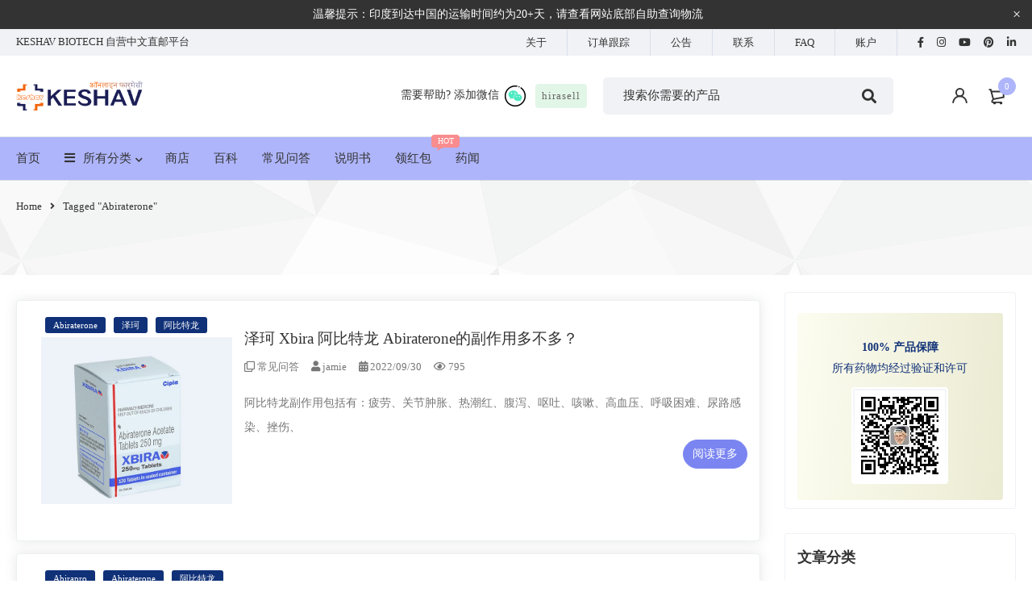

--- FILE ---
content_type: text/html; charset=UTF-8
request_url: https://www.hirasell.com/tag/abiraterone
body_size: 21258
content:
<!DOCTYPE html>
<html lang="zh-CN">
<head>
		<meta charset="UTF-8" />

			<meta name="viewport" content="width=device-width, initial-scale=1.0, maximum-scale=1" />
	
	<link rel="profile" href="//gmpg.org/xfn/11" />
				<link rel="shortcut icon" href="https://www.hirasell.com/wp-content/uploads/2023/06/ico.png" />
		<title>Abiraterone | Keshav官网</title>
<meta name='robots' content='max-image-preview:large' />

<!-- All in One SEO Pack Pro 2.11.1 by Michael Torbert of Semper Fi Web Designob_start_detected [-1,-1] -->
<!-- 调试字符串: 2JMJ7L5RSW0YVB/VLWAYKK/YBWK -->
<link rel='next' href='https://www.hirasell.com/tag/abiraterone/page/2' />

<link rel="canonical" href="https://www.hirasell.com/tag/abiraterone" />
<!-- /all in one seo pack pro -->
<link rel="alternate" type="application/rss+xml" title="Keshav官网 &raquo; Feed" href="https://www.hirasell.com/feed" />
<link rel="alternate" type="application/rss+xml" title="Keshav官网 &raquo; 评论Feed" href="https://www.hirasell.com/comments/feed" />
<link rel="alternate" type="application/rss+xml" title="Keshav官网 &raquo; Abiraterone标签Feed" href="https://www.hirasell.com/tag/abiraterone/feed" />
<style type="text/css">
img.wp-smiley,
img.emoji {
	display: inline !important;
	border: none !important;
	box-shadow: none !important;
	height: 1em !important;
	width: 1em !important;
	margin: 0 0.07em !important;
	vertical-align: -0.1em !important;
	background: none !important;
	padding: 0 !important;
}
</style>
	<link rel='stylesheet' id='sweetalert2-css' href='https://www.hirasell.com/wp-content/cache/busting/1/wp-content/plugins/user-registration-pro/assets/css/sweetalert2/sweetalert2.min-10.16.7.css' type='text/css' media='all' />
<link rel='stylesheet' id='user-registration-general-css' href='https://www.hirasell.com/wp-content/cache/busting/1/wp-content/plugins/user-registration-pro/assets/css/user-registration-3.2.3.1.css' type='text/css' media='all' />
<link rel='stylesheet' id='user-registration-smallscreen-css' href='https://www.hirasell.com/wp-content/cache/busting/1/wp-content/plugins/user-registration-pro/assets/css/user-registration-smallscreen-3.2.3.1.css' type='text/css' media='only screen and (max-width: 768px)' />
<link rel='stylesheet' id='user-registration-my-account-layout-css' href='https://www.hirasell.com/wp-content/cache/busting/1/wp-content/plugins/user-registration-pro/assets/css/my-account-layout-3.2.3.1.css' type='text/css' media='all' />
<link rel='stylesheet' id='dashicons-css' href='https://www.hirasell.com/wp-includes/css/dashicons.min.css' type='text/css' media='all' />
<link rel='stylesheet' id='wp-block-library-css' href='https://www.hirasell.com/wp-includes/css/dist/block-library/style.min.css' type='text/css' media='all' />
<link rel='stylesheet' id='wc-blocks-vendors-style-css' href='https://www.hirasell.com/wp-content/cache/busting/1/wp-content/plugins/woocommerce/packages/woocommerce-blocks/build/wc-blocks-vendors-style-8.7.5.css' type='text/css' media='all' />
<link rel='stylesheet' id='wc-blocks-style-css' href='https://www.hirasell.com/wp-content/cache/busting/1/wp-content/plugins/woocommerce/packages/woocommerce-blocks/build/wc-blocks-style-8.7.5.css' type='text/css' media='all' />
<link rel='stylesheet' id='classic-theme-styles-css' href='https://www.hirasell.com/wp-includes/css/classic-themes.min.css' type='text/css' media='all' />
<style id='global-styles-inline-css' type='text/css'>
body{--wp--preset--color--black: #000000;--wp--preset--color--cyan-bluish-gray: #abb8c3;--wp--preset--color--white: #ffffff;--wp--preset--color--pale-pink: #f78da7;--wp--preset--color--vivid-red: #cf2e2e;--wp--preset--color--luminous-vivid-orange: #ff6900;--wp--preset--color--luminous-vivid-amber: #fcb900;--wp--preset--color--light-green-cyan: #7bdcb5;--wp--preset--color--vivid-green-cyan: #00d084;--wp--preset--color--pale-cyan-blue: #8ed1fc;--wp--preset--color--vivid-cyan-blue: #0693e3;--wp--preset--color--vivid-purple: #9b51e0;--wp--preset--gradient--vivid-cyan-blue-to-vivid-purple: linear-gradient(135deg,rgba(6,147,227,1) 0%,rgb(155,81,224) 100%);--wp--preset--gradient--light-green-cyan-to-vivid-green-cyan: linear-gradient(135deg,rgb(122,220,180) 0%,rgb(0,208,130) 100%);--wp--preset--gradient--luminous-vivid-amber-to-luminous-vivid-orange: linear-gradient(135deg,rgba(252,185,0,1) 0%,rgba(255,105,0,1) 100%);--wp--preset--gradient--luminous-vivid-orange-to-vivid-red: linear-gradient(135deg,rgba(255,105,0,1) 0%,rgb(207,46,46) 100%);--wp--preset--gradient--very-light-gray-to-cyan-bluish-gray: linear-gradient(135deg,rgb(238,238,238) 0%,rgb(169,184,195) 100%);--wp--preset--gradient--cool-to-warm-spectrum: linear-gradient(135deg,rgb(74,234,220) 0%,rgb(151,120,209) 20%,rgb(207,42,186) 40%,rgb(238,44,130) 60%,rgb(251,105,98) 80%,rgb(254,248,76) 100%);--wp--preset--gradient--blush-light-purple: linear-gradient(135deg,rgb(255,206,236) 0%,rgb(152,150,240) 100%);--wp--preset--gradient--blush-bordeaux: linear-gradient(135deg,rgb(254,205,165) 0%,rgb(254,45,45) 50%,rgb(107,0,62) 100%);--wp--preset--gradient--luminous-dusk: linear-gradient(135deg,rgb(255,203,112) 0%,rgb(199,81,192) 50%,rgb(65,88,208) 100%);--wp--preset--gradient--pale-ocean: linear-gradient(135deg,rgb(255,245,203) 0%,rgb(182,227,212) 50%,rgb(51,167,181) 100%);--wp--preset--gradient--electric-grass: linear-gradient(135deg,rgb(202,248,128) 0%,rgb(113,206,126) 100%);--wp--preset--gradient--midnight: linear-gradient(135deg,rgb(2,3,129) 0%,rgb(40,116,252) 100%);--wp--preset--duotone--dark-grayscale: url('#wp-duotone-dark-grayscale');--wp--preset--duotone--grayscale: url('#wp-duotone-grayscale');--wp--preset--duotone--purple-yellow: url('#wp-duotone-purple-yellow');--wp--preset--duotone--blue-red: url('#wp-duotone-blue-red');--wp--preset--duotone--midnight: url('#wp-duotone-midnight');--wp--preset--duotone--magenta-yellow: url('#wp-duotone-magenta-yellow');--wp--preset--duotone--purple-green: url('#wp-duotone-purple-green');--wp--preset--duotone--blue-orange: url('#wp-duotone-blue-orange');--wp--preset--font-size--small: 13px;--wp--preset--font-size--medium: 20px;--wp--preset--font-size--large: 36px;--wp--preset--font-size--x-large: 42px;--wp--preset--spacing--20: 0.44rem;--wp--preset--spacing--30: 0.67rem;--wp--preset--spacing--40: 1rem;--wp--preset--spacing--50: 1.5rem;--wp--preset--spacing--60: 2.25rem;--wp--preset--spacing--70: 3.38rem;--wp--preset--spacing--80: 5.06rem;--wp--preset--shadow--natural: 6px 6px 9px rgba(0, 0, 0, 0.2);--wp--preset--shadow--deep: 12px 12px 50px rgba(0, 0, 0, 0.4);--wp--preset--shadow--sharp: 6px 6px 0px rgba(0, 0, 0, 0.2);--wp--preset--shadow--outlined: 6px 6px 0px -3px rgba(255, 255, 255, 1), 6px 6px rgba(0, 0, 0, 1);--wp--preset--shadow--crisp: 6px 6px 0px rgba(0, 0, 0, 1);}:where(.is-layout-flex){gap: 0.5em;}body .is-layout-flow > .alignleft{float: left;margin-inline-start: 0;margin-inline-end: 2em;}body .is-layout-flow > .alignright{float: right;margin-inline-start: 2em;margin-inline-end: 0;}body .is-layout-flow > .aligncenter{margin-left: auto !important;margin-right: auto !important;}body .is-layout-constrained > .alignleft{float: left;margin-inline-start: 0;margin-inline-end: 2em;}body .is-layout-constrained > .alignright{float: right;margin-inline-start: 2em;margin-inline-end: 0;}body .is-layout-constrained > .aligncenter{margin-left: auto !important;margin-right: auto !important;}body .is-layout-constrained > :where(:not(.alignleft):not(.alignright):not(.alignfull)){max-width: var(--wp--style--global--content-size);margin-left: auto !important;margin-right: auto !important;}body .is-layout-constrained > .alignwide{max-width: var(--wp--style--global--wide-size);}body .is-layout-flex{display: flex;}body .is-layout-flex{flex-wrap: wrap;align-items: center;}body .is-layout-flex > *{margin: 0;}:where(.wp-block-columns.is-layout-flex){gap: 2em;}.has-black-color{color: var(--wp--preset--color--black) !important;}.has-cyan-bluish-gray-color{color: var(--wp--preset--color--cyan-bluish-gray) !important;}.has-white-color{color: var(--wp--preset--color--white) !important;}.has-pale-pink-color{color: var(--wp--preset--color--pale-pink) !important;}.has-vivid-red-color{color: var(--wp--preset--color--vivid-red) !important;}.has-luminous-vivid-orange-color{color: var(--wp--preset--color--luminous-vivid-orange) !important;}.has-luminous-vivid-amber-color{color: var(--wp--preset--color--luminous-vivid-amber) !important;}.has-light-green-cyan-color{color: var(--wp--preset--color--light-green-cyan) !important;}.has-vivid-green-cyan-color{color: var(--wp--preset--color--vivid-green-cyan) !important;}.has-pale-cyan-blue-color{color: var(--wp--preset--color--pale-cyan-blue) !important;}.has-vivid-cyan-blue-color{color: var(--wp--preset--color--vivid-cyan-blue) !important;}.has-vivid-purple-color{color: var(--wp--preset--color--vivid-purple) !important;}.has-black-background-color{background-color: var(--wp--preset--color--black) !important;}.has-cyan-bluish-gray-background-color{background-color: var(--wp--preset--color--cyan-bluish-gray) !important;}.has-white-background-color{background-color: var(--wp--preset--color--white) !important;}.has-pale-pink-background-color{background-color: var(--wp--preset--color--pale-pink) !important;}.has-vivid-red-background-color{background-color: var(--wp--preset--color--vivid-red) !important;}.has-luminous-vivid-orange-background-color{background-color: var(--wp--preset--color--luminous-vivid-orange) !important;}.has-luminous-vivid-amber-background-color{background-color: var(--wp--preset--color--luminous-vivid-amber) !important;}.has-light-green-cyan-background-color{background-color: var(--wp--preset--color--light-green-cyan) !important;}.has-vivid-green-cyan-background-color{background-color: var(--wp--preset--color--vivid-green-cyan) !important;}.has-pale-cyan-blue-background-color{background-color: var(--wp--preset--color--pale-cyan-blue) !important;}.has-vivid-cyan-blue-background-color{background-color: var(--wp--preset--color--vivid-cyan-blue) !important;}.has-vivid-purple-background-color{background-color: var(--wp--preset--color--vivid-purple) !important;}.has-black-border-color{border-color: var(--wp--preset--color--black) !important;}.has-cyan-bluish-gray-border-color{border-color: var(--wp--preset--color--cyan-bluish-gray) !important;}.has-white-border-color{border-color: var(--wp--preset--color--white) !important;}.has-pale-pink-border-color{border-color: var(--wp--preset--color--pale-pink) !important;}.has-vivid-red-border-color{border-color: var(--wp--preset--color--vivid-red) !important;}.has-luminous-vivid-orange-border-color{border-color: var(--wp--preset--color--luminous-vivid-orange) !important;}.has-luminous-vivid-amber-border-color{border-color: var(--wp--preset--color--luminous-vivid-amber) !important;}.has-light-green-cyan-border-color{border-color: var(--wp--preset--color--light-green-cyan) !important;}.has-vivid-green-cyan-border-color{border-color: var(--wp--preset--color--vivid-green-cyan) !important;}.has-pale-cyan-blue-border-color{border-color: var(--wp--preset--color--pale-cyan-blue) !important;}.has-vivid-cyan-blue-border-color{border-color: var(--wp--preset--color--vivid-cyan-blue) !important;}.has-vivid-purple-border-color{border-color: var(--wp--preset--color--vivid-purple) !important;}.has-vivid-cyan-blue-to-vivid-purple-gradient-background{background: var(--wp--preset--gradient--vivid-cyan-blue-to-vivid-purple) !important;}.has-light-green-cyan-to-vivid-green-cyan-gradient-background{background: var(--wp--preset--gradient--light-green-cyan-to-vivid-green-cyan) !important;}.has-luminous-vivid-amber-to-luminous-vivid-orange-gradient-background{background: var(--wp--preset--gradient--luminous-vivid-amber-to-luminous-vivid-orange) !important;}.has-luminous-vivid-orange-to-vivid-red-gradient-background{background: var(--wp--preset--gradient--luminous-vivid-orange-to-vivid-red) !important;}.has-very-light-gray-to-cyan-bluish-gray-gradient-background{background: var(--wp--preset--gradient--very-light-gray-to-cyan-bluish-gray) !important;}.has-cool-to-warm-spectrum-gradient-background{background: var(--wp--preset--gradient--cool-to-warm-spectrum) !important;}.has-blush-light-purple-gradient-background{background: var(--wp--preset--gradient--blush-light-purple) !important;}.has-blush-bordeaux-gradient-background{background: var(--wp--preset--gradient--blush-bordeaux) !important;}.has-luminous-dusk-gradient-background{background: var(--wp--preset--gradient--luminous-dusk) !important;}.has-pale-ocean-gradient-background{background: var(--wp--preset--gradient--pale-ocean) !important;}.has-electric-grass-gradient-background{background: var(--wp--preset--gradient--electric-grass) !important;}.has-midnight-gradient-background{background: var(--wp--preset--gradient--midnight) !important;}.has-small-font-size{font-size: var(--wp--preset--font-size--small) !important;}.has-medium-font-size{font-size: var(--wp--preset--font-size--medium) !important;}.has-large-font-size{font-size: var(--wp--preset--font-size--large) !important;}.has-x-large-font-size{font-size: var(--wp--preset--font-size--x-large) !important;}
.wp-block-navigation a:where(:not(.wp-element-button)){color: inherit;}
:where(.wp-block-columns.is-layout-flex){gap: 2em;}
.wp-block-pullquote{font-size: 1.5em;line-height: 1.6;}
</style>
<link rel='stylesheet' id='extendify-sdk-utility-classes-css' href='https://www.hirasell.com/wp-content/cache/busting/1/wp-content/plugins/redux-framework/redux-core/extendify-sdk/public/build/extendify-utilities-11.7.css' type='text/css' media='all' />
<link rel='stylesheet' id='contact-form-7-css' href='https://www.hirasell.com/wp-content/cache/busting/1/wp-content/plugins/contact-form-7/includes/css/styles-5.6.4.css' type='text/css' media='all' />
<link rel='stylesheet' id='js_composer_front-css' href='https://www.hirasell.com/wp-content/cache/busting/1/wp-content/plugins/js_composer/assets/css/js_composer.min-6.7.0.css' type='text/css' media='all' />
<link rel='stylesheet' id='ts-shortcode-css' href='https://www.hirasell.com/wp-content/cache/busting/1/wp-content/plugins/themesky/css/shortcode-1.1.6.css' type='text/css' media='all' />
<link rel='stylesheet' id='owl-carousel-css' href='https://www.hirasell.com/wp-content/cache/busting/1/wp-content/plugins/themesky/css/owl.carousel-1.1.6.css' type='text/css' media='all' />
<link rel='stylesheet' id='woocommerce-layout-css' href='https://www.hirasell.com/wp-content/cache/busting/1/wp-content/plugins/woocommerce/assets/css/woocommerce-layout-7.1.0.css' type='text/css' media='all' />
<link rel='stylesheet' id='woocommerce-smallscreen-css' href='https://www.hirasell.com/wp-content/cache/busting/1/wp-content/plugins/woocommerce/assets/css/woocommerce-smallscreen-7.1.0.css' type='text/css' media='only screen and (max-width: 768px)' />
<link rel='stylesheet' id='woocommerce-general-css' href='https://www.hirasell.com/wp-content/cache/busting/1/wp-content/plugins/woocommerce/assets/css/woocommerce-7.1.0.css' type='text/css' media='all' />
<style id='woocommerce-inline-inline-css' type='text/css'>
.woocommerce form .form-row .required { visibility: visible; }
</style>
<link rel='stylesheet' id='font-awesome-5-css' href='https://www.hirasell.com/wp-content/cache/busting/1/wp-content/themes/mymedi/css/fontawesome.min-1.2.5.css' type='text/css' media='all' />
<link rel='stylesheet' id='mymedi-reset-css' href='https://www.hirasell.com/wp-content/cache/busting/1/wp-content/themes/mymedi/css/reset-1.2.5.css' type='text/css' media='all' />
<link rel='stylesheet' id='mymedi-style-css' href='https://www.hirasell.com/wp-content/cache/busting/1/wp-content/themes/mymedi/style-1.2.5.css' type='text/css' media='all' />
<style id='mymedi-style-inline-css' type='text/css'>
.vc_custom_1598264394020{border-top-width: 1px !important;border-bottom-width: 1px !important;border-top-color: #f0f2f5 !important;border-top-style: solid !important;border-bottom-color: #f0f2f5 !important;border-bottom-style: solid !important;}.vc_custom_1602679415159{padding-top: 10px !important;padding-bottom: 10px !important;}.vc_custom_1597915659756{border-right-width: 1px !important;padding-top: 10px !important;padding-bottom: 10px !important;border-right-color: #f0f2f5 !important;border-right-style: solid !important;}.vc_custom_1597915646885{border-right-width: 1px !important;padding-top: 10px !important;padding-bottom: 10px !important;border-right-color: #f0f2f5 !important;border-right-style: solid !important;}.vc_custom_1597915646885{border-right-width: 1px !important;padding-top: 10px !important;padding-bottom: 10px !important;border-right-color: #f0f2f5 !important;border-right-style: solid !important;}.vc_custom_1597915666316{padding-top: 10px !important;padding-bottom: 10px !important;}.vc_custom_1641108843198{margin-bottom: 24px !important;padding-top: 20px !important;padding-right: 40px !important;padding-bottom: 20px !important;padding-left: 40px !important;background-color: #d4e2fa !important;}.vc_custom_1603254768034{padding-right: 5% !important;padding-left: 5% !important;}.vc_custom_1640516420371{margin-bottom: 20px !important;}.vc_custom_1598256433660{margin-bottom: 24px !important;}.vc_custom_1598256441298{margin-bottom: 24px !important;}.vc_custom_1598256447275{margin-bottom: 24px !important;}.vc_custom_1598256454899{margin-bottom: 24px !important;}.vc_custom_1598256465866{margin-bottom: 24px !important;}.vc_custom_1606814222110{background-color: #103178 !important;}.vc_custom_1596621074116{margin-top: 10px !important;margin-bottom: 5px !important;}.vc_custom_1606814368488{margin-bottom: 0px !important;}.vc_custom_1607480827968{margin-bottom: 0px !important;}
.menu-item-17718 > a > .menu-sub-label{background-color: #f98c8e;}.menu-item-17718 > a > .menu-sub-label:before{border-left-color: #f98c8e;border-right-color: #f98c8e;}
</style>
<link rel='stylesheet' id='mymedi-responsive-css' href='https://www.hirasell.com/wp-content/cache/busting/1/wp-content/themes/mymedi/css/responsive-1.2.5.css' type='text/css' media='all' />
<link rel='stylesheet' id='prettyphoto-css' href='https://www.hirasell.com/wp-content/cache/busting/1/wp-content/plugins/js_composer/assets/lib/prettyphoto/css/prettyPhoto.min-6.7.0.css' type='text/css' media='all' />
<link rel='stylesheet' id='mymedi-dynamic-css-css' href='https://www.hirasell.com/wp-content/cache/busting/1/wp-content/uploads/mymedi-1735525706.css' type='text/css' media='all' />
<style id='mymedi-dynamic-css-inline-css' type='text/css'>
.woocommerce div.product div.summary .price > .amount, .woocommerce div.product div.summary .price ins {
    line-height: inherit;
    font-size: 23px;
    font-weight: 700;}
    .woocommerce div.product div.summary .product_title {
    line-height: 36px;
    font-size: 20px;
    font-weight: 600;
}

.product-name, h3.product-name

{
    
    font-size: 14px;
}


.woocommerce-Price-amount

{
 
 color:#f98c8e;
  
  font-weight:600;
}

.price del .amount

{
    
    font-weight:400;
}
.ts-product-categories-widget .ts-product-categories-widget > ul > li

{
    
        font-size: 15px;
    line-height: 24px;

}	


.header-middle {
    background: #32aeb1;
    color: rgba(51,51,51,1);
    border-color: #32aeb1;
}

.header-bottom {
  background: rgb(174, 181, 250);
  color: rgba(51,51,51,1);
  border-color: rgba(217,222,232,1);
}

.ts-shortcode .shortcode-heading-wrapper h2

{font-size: 25px;
font-weight: 200;
    
}

.woocommerce.columns-1 > .products .product .meta-wrapper > .product-name

{font-size: 25px;
font-weight: 200;
    
}	

.product-brands

{
    color: #fff;
background: rgb(50, 174, 177);
padding: 1px 3px 1px;
font-size: 12px !important;
font-weight: 400;
border-radius: 3px;
display: inline-block;
    
}

.woocommerce div.product .woocommerce-tabs ul.tabs li.active a {
    text-decoration: none;
    font-size: 20px;}
    
    .woocommerce div.product .woocommerce-tabs ul.tabs li a
    
    {
        
            font-size: 20px;
    line-height: 30px;

    }	
    
    
    
    .woocommerce div.product div.images img {
    display: block;
    width: 100%;
    height: auto;
    box-shadow: none;
    border: 1px solid #f1f2f6;
}	

.page-container > #main-content.ts-col-18 {
    width: 75%;
}

.page-container > .ts-sidebar.ts-col-6 {
    width: 25%;
}


.woocommerce div.product .woocommerce-tabs ul.tabs li.active a {
    text-decoration: none;
    font-size: 15px;
    background: #32aeb1;
    color: #fff;
    padding: 2px 10px 2px;
    border-radius: 5px;
    display: inline-block;
}


.woocommerce div.product .woocommerce-tabs ul.tabs li a {
    font-size: 15px;
    line-height: 30px;
    text-decoration: none;
    display:block;
    
}				


.ts-product-categories-widget .ts-product-categories-widget > ul > li

{
    
        font-size: 14px;
    line-height: 24px;

}	



.woocommerce .products .meta-wrapper:not(.meta-wrapper-2) > :last-child

{
    
  color: #777;
overflow: hidden;
display: -webkit-box;
-webkit-line-clamp: 3;
-webkit-box-orient: vertical;

font-size: 14px;  
}


.woocommerce .products .product .short-description

{
    
    line-height: 2 !important;
}

.header-middle {
    background: #fff;
   
    border-color: #e0eaea;
}



.ts-shortcode .shortcode-heading-wrapper h2

{font-size: 25px;
font-weight: 200;
    
}

.woocommerce.columns-1 > .products .product .meta-wrapper > .product-name

{font-size: 25px;
font-weight: 200;
    
}	

.product-brands {
    color: #fff;
background-image: linear-gradient(to right,#103178,#103178,#103178,#e884a8);
padding: 1px 3px 1px;
font-size: 12px !important;
font-weight: 400;
border-radius: 3px;
display: inline-block;
}

.products .product .product-brands
{line-height: 15px !important;}

.woocommerce div.product .woocommerce-tabs ul.tabs li.active a {
    text-decoration: none;
    font-size: 20px;}
    
    .woocommerce div.product .woocommerce-tabs ul.tabs li a
    
    {
        
            font-size: 20px;
    line-height: 30px;

    }	
    
    
    
    .woocommerce div.product div.images img {
    display: block;
    width: 100%;
    height: auto;
    box-shadow: none;
    border: 1px solid #f1f2f6;
    
    background: #fff;
}	


   .page-container > #main-content.ts-col-18 {
    width: 75%;
    background: #fff;
    padding-top: 10px;
    border-radius: 3px;
margin-bottom: 30px;
}

.page-container > .ts-sidebar.ts-col-6 {
    width: 25%;
}


.woocommerce div.product .woocommerce-tabs ul.tabs li.active a {
    text-decoration: none;
    font-size: 14px;
    background: #7a85f1;
    color: #fff;
    padding: 2px 10px 2px;
    border-radius: 5px;
    display: inline-block;
}


.woocommerce div.product .woocommerce-tabs ul.tabs li a {
    font-size: 14px;
    line-height: 30px;
    text-decoration: none;
    display:block;
    
}	


.product-label-rectangle .ts-product-deals-wrapper .product .product-label .onsale {
   color: #fff;
background-image: linear-gradient(to right,#7596db,#364668,#d0b466,#4a6bb3);
background-size: 300% 100%;
font-weight: 400;
padding: .0.2rem;
border-radius: .9rem !important;
text-decoration: none;
height: 20px;
font-size: 12px;
}



/* ---按钮样式--- */

.button-readmore {
    display: inline-block;
    min-width: 80px;
}

a.button-readmore
{font-size: 14px;
padding: 5px 10px;

margin-bottom: 15px;
}




/* ---博客调整CSS--- */



article.single > header h2.entry-title

{
    
    margin-bottom: 10px;
font-size: 23px;
}




.single .entry-content

{
    line-height: 2.2;
}

strong

{
    
    font-weight: 600;
}	


.columns-3 .ts-col-18 .list-posts article h4.entry-title

{
    font-size: 16px;
line-height: 26px;
    
}		


.title-H5

{
    font-size: 1.25rem !important;

    
}		


.ts-countdown .counter-wrapper span.number > span {
    min-width: 40px;
    height: 40px;
    line-height: 40px;
    background: #103178;
}	

.keshav{

display: none;
}

@media only screen and (max-width: 767px) and (min-width: 350px){
.header-sticky .container > * {
    display: block !important;
    vertical-align: middle;
}

.keshav{

margin-top: -28px;display: block;float:left;font-size: 13px;color: #fff;margin-left: 38%;}


.header-middle {
    
    border-color: #e0eaea;
    height: 101px;
    overflow: hidden;
}

.header-middle div.header-right > div {
    min-width: 100%;
   
}
}	


@media only screen and (max-width: 1279px){

.quantity .number-button {
    min-width: 120px;
    height: 42px;
}

}

@media only screen and (max-width: 776px){
.group-features.vc_row-o-equal-height.vc_row-o-content-middle > .vc_column_container

{
    
 display: none;   
    
    
}



.timeblog

{
    
 display: none;   
    
    
}


.woocommerce #review_form #respond .comment-form-author{

padding-right: 15px; /*rtl*/}


.title-H5 {
    font-size: 1rem !important;
}



.coming-soon-logo, header .logo img, header .logo-header img

{
    width: 120px;
    
    
}

.sticky-wrapper.is-sticky .logo img, .sticky-wrapper.is-sticky .logo-header img {
    width: 120px;
}




}			




.quantity .minus, .quantity .plus{
    top: 0;
}
</style>
<script type="text/template" id="tmpl-variation-template">
	<div class="woocommerce-variation-description">{{{ data.variation.variation_description }}}</div>
	<div class="woocommerce-variation-price">{{{ data.variation.price_html }}}</div>
	<div class="woocommerce-variation-availability">{{{ data.variation.availability_html }}}</div>
</script>
<script type="text/template" id="tmpl-unavailable-variation-template">
	<p>抱歉，该产品已下架,请选择其它产品。</p>
</script>
<script type='text/javascript' src='https://www.hirasell.com/wp-content/cache/busting/1/wp-includes/js/jquery/jquery.min-3.6.4.js' id='jquery-core-js'></script>
<script type='text/javascript' src='https://www.hirasell.com/wp-content/cache/busting/1/wp-includes/js/jquery/jquery-migrate.min-3.4.0.js' id='jquery-migrate-js' defer></script>
<script type='text/javascript' src='https://www.hirasell.com/wp-content/cache/busting/1/wp-content/plugins/woocommerce/assets/js/jquery-blockui/jquery.blockUI.min-2.7.0-wc.7.1.0.js' id='jquery-blockui-js' defer></script>
<script type='text/javascript' id='wc-add-to-cart-js-extra'>
/* <![CDATA[ */
var wc_add_to_cart_params = {"ajax_url":"\/wp-admin\/admin-ajax.php","wc_ajax_url":"\/?wc-ajax=%%endpoint%%","i18n_view_cart":"\u67e5\u770b\u8d2d\u7269\u8f66","cart_url":"https:\/\/www.hirasell.com\/cart","is_cart":"","cart_redirect_after_add":"yes"};
/* ]]> */
</script>
<script type='text/javascript' src='https://www.hirasell.com/wp-content/cache/busting/1/wp-content/plugins/woocommerce/assets/js/frontend/add-to-cart.min-7.1.0.js' id='wc-add-to-cart-js' defer></script>
<script type='text/javascript' src='https://www.hirasell.com/wp-content/cache/busting/1/wp-content/plugins/js_composer/assets/js/vendors/woocommerce-add-to-cart-6.7.0.js' id='vc_woocommerce-add-to-cart-js-js' defer></script>
<link rel="https://api.w.org/" href="https://www.hirasell.com/wp-json/" /><link rel="alternate" type="application/json" href="https://www.hirasell.com/wp-json/wp/v2/tags/1435" /><link rel="EditURI" type="application/rsd+xml" title="RSD" href="https://www.hirasell.com/xmlrpc.php?rsd" />
<link rel="wlwmanifest" type="application/wlwmanifest+xml" href="https://www.hirasell.com/wp-includes/wlwmanifest.xml" />
<meta name="generator" content="WordPress 6.2.2" />
<meta name="generator" content="WooCommerce 7.1.0" />
<meta name="framework" content="Redux 4.3.3" /><script>  var el_i13_login_captcha=null; var el_i13_register_captcha=null; </script>	<noscript><style>.woocommerce-product-gallery{ opacity: 1 !important; }</style></noscript>
	<meta name="generator" content="Powered by WPBakery Page Builder - drag and drop page builder for WordPress."/>
<meta name="generator" content="Powered by Slider Revolution 6.5.11 - responsive, Mobile-Friendly Slider Plugin for WordPress with comfortable drag and drop interface." />
<script type="text/javascript">function setREVStartSize(e){
			//window.requestAnimationFrame(function() {				 
				window.RSIW = window.RSIW===undefined ? window.innerWidth : window.RSIW;	
				window.RSIH = window.RSIH===undefined ? window.innerHeight : window.RSIH;	
				try {								
					var pw = document.getElementById(e.c).parentNode.offsetWidth,
						newh;
					pw = pw===0 || isNaN(pw) ? window.RSIW : pw;
					e.tabw = e.tabw===undefined ? 0 : parseInt(e.tabw);
					e.thumbw = e.thumbw===undefined ? 0 : parseInt(e.thumbw);
					e.tabh = e.tabh===undefined ? 0 : parseInt(e.tabh);
					e.thumbh = e.thumbh===undefined ? 0 : parseInt(e.thumbh);
					e.tabhide = e.tabhide===undefined ? 0 : parseInt(e.tabhide);
					e.thumbhide = e.thumbhide===undefined ? 0 : parseInt(e.thumbhide);
					e.mh = e.mh===undefined || e.mh=="" || e.mh==="auto" ? 0 : parseInt(e.mh,0);		
					if(e.layout==="fullscreen" || e.l==="fullscreen") 						
						newh = Math.max(e.mh,window.RSIH);					
					else{					
						e.gw = Array.isArray(e.gw) ? e.gw : [e.gw];
						for (var i in e.rl) if (e.gw[i]===undefined || e.gw[i]===0) e.gw[i] = e.gw[i-1];					
						e.gh = e.el===undefined || e.el==="" || (Array.isArray(e.el) && e.el.length==0)? e.gh : e.el;
						e.gh = Array.isArray(e.gh) ? e.gh : [e.gh];
						for (var i in e.rl) if (e.gh[i]===undefined || e.gh[i]===0) e.gh[i] = e.gh[i-1];
											
						var nl = new Array(e.rl.length),
							ix = 0,						
							sl;					
						e.tabw = e.tabhide>=pw ? 0 : e.tabw;
						e.thumbw = e.thumbhide>=pw ? 0 : e.thumbw;
						e.tabh = e.tabhide>=pw ? 0 : e.tabh;
						e.thumbh = e.thumbhide>=pw ? 0 : e.thumbh;					
						for (var i in e.rl) nl[i] = e.rl[i]<window.RSIW ? 0 : e.rl[i];
						sl = nl[0];									
						for (var i in nl) if (sl>nl[i] && nl[i]>0) { sl = nl[i]; ix=i;}															
						var m = pw>(e.gw[ix]+e.tabw+e.thumbw) ? 1 : (pw-(e.tabw+e.thumbw)) / (e.gw[ix]);					
						newh =  (e.gh[ix] * m) + (e.tabh + e.thumbh);
					}
					var el = document.getElementById(e.c);
					if (el!==null && el) el.style.height = newh+"px";					
					el = document.getElementById(e.c+"_wrapper");
					if (el!==null && el) {
						el.style.height = newh+"px";
						el.style.display = "block";
					}
				} catch(e){
					console.log("Failure at Presize of Slider:" + e)
				}					   
			//});
		  };</script>
<noscript><style> .wpb_animate_when_almost_visible { opacity: 1; }</style></noscript></head>
<body class="archive tag tag-abiraterone tag-1435 theme-mymedi user-registration-page woocommerce-no-js wide header-v2 product-label-rectangle product-style-1 ts_desktop wpb-js-composer js-comp-ver-6.7.0 vc_responsive">
<svg xmlns="http://www.w3.org/2000/svg" viewBox="0 0 0 0" width="0" height="0" focusable="false" role="none" style="visibility: hidden; position: absolute; left: -9999px; overflow: hidden;" ><defs><filter id="wp-duotone-dark-grayscale"><feColorMatrix color-interpolation-filters="sRGB" type="matrix" values=" .299 .587 .114 0 0 .299 .587 .114 0 0 .299 .587 .114 0 0 .299 .587 .114 0 0 " /><feComponentTransfer color-interpolation-filters="sRGB" ><feFuncR type="table" tableValues="0 0.49803921568627" /><feFuncG type="table" tableValues="0 0.49803921568627" /><feFuncB type="table" tableValues="0 0.49803921568627" /><feFuncA type="table" tableValues="1 1" /></feComponentTransfer><feComposite in2="SourceGraphic" operator="in" /></filter></defs></svg><svg xmlns="http://www.w3.org/2000/svg" viewBox="0 0 0 0" width="0" height="0" focusable="false" role="none" style="visibility: hidden; position: absolute; left: -9999px; overflow: hidden;" ><defs><filter id="wp-duotone-grayscale"><feColorMatrix color-interpolation-filters="sRGB" type="matrix" values=" .299 .587 .114 0 0 .299 .587 .114 0 0 .299 .587 .114 0 0 .299 .587 .114 0 0 " /><feComponentTransfer color-interpolation-filters="sRGB" ><feFuncR type="table" tableValues="0 1" /><feFuncG type="table" tableValues="0 1" /><feFuncB type="table" tableValues="0 1" /><feFuncA type="table" tableValues="1 1" /></feComponentTransfer><feComposite in2="SourceGraphic" operator="in" /></filter></defs></svg><svg xmlns="http://www.w3.org/2000/svg" viewBox="0 0 0 0" width="0" height="0" focusable="false" role="none" style="visibility: hidden; position: absolute; left: -9999px; overflow: hidden;" ><defs><filter id="wp-duotone-purple-yellow"><feColorMatrix color-interpolation-filters="sRGB" type="matrix" values=" .299 .587 .114 0 0 .299 .587 .114 0 0 .299 .587 .114 0 0 .299 .587 .114 0 0 " /><feComponentTransfer color-interpolation-filters="sRGB" ><feFuncR type="table" tableValues="0.54901960784314 0.98823529411765" /><feFuncG type="table" tableValues="0 1" /><feFuncB type="table" tableValues="0.71764705882353 0.25490196078431" /><feFuncA type="table" tableValues="1 1" /></feComponentTransfer><feComposite in2="SourceGraphic" operator="in" /></filter></defs></svg><svg xmlns="http://www.w3.org/2000/svg" viewBox="0 0 0 0" width="0" height="0" focusable="false" role="none" style="visibility: hidden; position: absolute; left: -9999px; overflow: hidden;" ><defs><filter id="wp-duotone-blue-red"><feColorMatrix color-interpolation-filters="sRGB" type="matrix" values=" .299 .587 .114 0 0 .299 .587 .114 0 0 .299 .587 .114 0 0 .299 .587 .114 0 0 " /><feComponentTransfer color-interpolation-filters="sRGB" ><feFuncR type="table" tableValues="0 1" /><feFuncG type="table" tableValues="0 0.27843137254902" /><feFuncB type="table" tableValues="0.5921568627451 0.27843137254902" /><feFuncA type="table" tableValues="1 1" /></feComponentTransfer><feComposite in2="SourceGraphic" operator="in" /></filter></defs></svg><svg xmlns="http://www.w3.org/2000/svg" viewBox="0 0 0 0" width="0" height="0" focusable="false" role="none" style="visibility: hidden; position: absolute; left: -9999px; overflow: hidden;" ><defs><filter id="wp-duotone-midnight"><feColorMatrix color-interpolation-filters="sRGB" type="matrix" values=" .299 .587 .114 0 0 .299 .587 .114 0 0 .299 .587 .114 0 0 .299 .587 .114 0 0 " /><feComponentTransfer color-interpolation-filters="sRGB" ><feFuncR type="table" tableValues="0 0" /><feFuncG type="table" tableValues="0 0.64705882352941" /><feFuncB type="table" tableValues="0 1" /><feFuncA type="table" tableValues="1 1" /></feComponentTransfer><feComposite in2="SourceGraphic" operator="in" /></filter></defs></svg><svg xmlns="http://www.w3.org/2000/svg" viewBox="0 0 0 0" width="0" height="0" focusable="false" role="none" style="visibility: hidden; position: absolute; left: -9999px; overflow: hidden;" ><defs><filter id="wp-duotone-magenta-yellow"><feColorMatrix color-interpolation-filters="sRGB" type="matrix" values=" .299 .587 .114 0 0 .299 .587 .114 0 0 .299 .587 .114 0 0 .299 .587 .114 0 0 " /><feComponentTransfer color-interpolation-filters="sRGB" ><feFuncR type="table" tableValues="0.78039215686275 1" /><feFuncG type="table" tableValues="0 0.94901960784314" /><feFuncB type="table" tableValues="0.35294117647059 0.47058823529412" /><feFuncA type="table" tableValues="1 1" /></feComponentTransfer><feComposite in2="SourceGraphic" operator="in" /></filter></defs></svg><svg xmlns="http://www.w3.org/2000/svg" viewBox="0 0 0 0" width="0" height="0" focusable="false" role="none" style="visibility: hidden; position: absolute; left: -9999px; overflow: hidden;" ><defs><filter id="wp-duotone-purple-green"><feColorMatrix color-interpolation-filters="sRGB" type="matrix" values=" .299 .587 .114 0 0 .299 .587 .114 0 0 .299 .587 .114 0 0 .299 .587 .114 0 0 " /><feComponentTransfer color-interpolation-filters="sRGB" ><feFuncR type="table" tableValues="0.65098039215686 0.40392156862745" /><feFuncG type="table" tableValues="0 1" /><feFuncB type="table" tableValues="0.44705882352941 0.4" /><feFuncA type="table" tableValues="1 1" /></feComponentTransfer><feComposite in2="SourceGraphic" operator="in" /></filter></defs></svg><svg xmlns="http://www.w3.org/2000/svg" viewBox="0 0 0 0" width="0" height="0" focusable="false" role="none" style="visibility: hidden; position: absolute; left: -9999px; overflow: hidden;" ><defs><filter id="wp-duotone-blue-orange"><feColorMatrix color-interpolation-filters="sRGB" type="matrix" values=" .299 .587 .114 0 0 .299 .587 .114 0 0 .299 .587 .114 0 0 .299 .587 .114 0 0 " /><feComponentTransfer color-interpolation-filters="sRGB" ><feFuncR type="table" tableValues="0.098039215686275 1" /><feFuncG type="table" tableValues="0 0.66274509803922" /><feFuncB type="table" tableValues="0.84705882352941 0.41960784313725" /><feFuncA type="table" tableValues="1 1" /></feComponentTransfer><feComposite in2="SourceGraphic" operator="in" /></filter></defs></svg><div id="page" class="hfeed site">

		
			
		<div class="ts-store-notice"><div class="container">温馨提示：印度到达中国的运输时间约为20+天，请查看网站底部自助查询物流<span class="close"></span></div></div>	
		<!-- Page Slider -->
				
		<!-- Search Full Width -->
					
				<div id="ts-search-sidebar" class="ts-floating-sidebar">
					<div class="overlay"></div>
					<div class="ts-sidebar-content">
						<span class="close"></span>
						
						<div class="ts-search-by-category woocommerce">
							<h2 class="title">搜索产品 </h2>
							<form method="get" action="https://www.hirasell.com/" id="searchform-663">
	<div class="search-table">
		<div class="search-field search-content">
			<input type="text" value="" name="s" id="s-663" placeholder="搜索你需要的产品" autocomplete="off" />
						<input type="hidden" name="post_type" value="product" />
					</div>
		<div class="search-button">
			<input type="submit" id="searchsubmit-663" value="Search" />
		</div>
	</div>
</form>							<div class="ts-search-result-container"></div>
						</div>
					</div>
				</div>
		
				
		<!-- Mobile Menu -->
		<div id="group-icon-header" class="ts-floating-sidebar mobile-menu-wrapper hidden ">
		
					
			<div class="ts-sidebar-content">
				
				<div class="ts-menu">
					<div class="menu-main-mobile">
						<nav class="mobile-menu"><ul id="menu-menu-mobile" class="menu"><li id="menu-item-23764" class="menu-item menu-item-type-post_type menu-item-object-page menu-item-home menu-item-23764 ts-normal-menu">
	<a href="https://www.hirasell.com/"><span class="menu-label" data-hover="首页">首页</span></a></li>
<li id="menu-item-23759" class="menu-item menu-item-type-post_type menu-item-object-page menu-item-23759 ts-normal-menu">
	<a href="https://www.hirasell.com/shop"><span class="menu-label" data-hover="商店">商店</span></a></li>
<li id="menu-item-23760" class="menu-item menu-item-type-post_type menu-item-object-page menu-item-23760 ts-normal-menu">
	<a href="https://www.hirasell.com/my-account"><span class="menu-label" data-hover="我的账户">我的账户</span></a></li>
<li id="menu-item-23761" class="menu-item menu-item-type-post_type menu-item-object-page menu-item-23761 ts-normal-menu">
	<a href="https://www.hirasell.com/contact-us"><span class="menu-label" data-hover="联系我们">联系我们</span></a></li>
<li id="menu-item-23763" class="menu-item menu-item-type-post_type menu-item-object-page menu-item-23763 ts-normal-menu">
	<a href="https://www.hirasell.com/help"><span class="menu-label" data-hover="帮助中心">帮助中心</span></a></li>
<li id="menu-item-23765" class="menu-item menu-item-type-taxonomy menu-item-object-category menu-item-23765 ts-normal-menu">
	<a href="https://www.hirasell.com/./questions"><span class="menu-label" data-hover="常见问答">常见问答</span></a></li>
<li id="menu-item-23766" class="menu-item menu-item-type-taxonomy menu-item-object-category menu-item-23766 ts-normal-menu">
	<a href="https://www.hirasell.com/./instructions"><span class="menu-label" data-hover="说明书">说明书</span></a></li>
<li id="menu-item-23767" class="menu-item menu-item-type-taxonomy menu-item-object-category menu-item-23767 ts-normal-menu">
	<a href="https://www.hirasell.com/./india-goodlook"><span class="menu-label" data-hover="新闻快讯">新闻快讯</span></a></li>
<li id="menu-item-23768" class="menu-item menu-item-type-taxonomy menu-item-object-category menu-item-23768 ts-normal-menu">
	<a href="https://www.hirasell.com/./company-news"><span class="menu-label" data-hover="疾病百科">疾病百科</span></a></li>
<li id="menu-item-23769" class="menu-item menu-item-type-taxonomy menu-item-object-category menu-item-23769 ts-normal-menu">
	<a href="https://www.hirasell.com/./notice"><span class="menu-label" data-hover="公告">公告</span></a></li>
<li id="menu-item-27472" class="menu-item menu-item-type-post_type menu-item-object-page menu-item-27472 ts-normal-menu">
	<a href="https://www.hirasell.com/registration"><span class="menu-label" data-hover="Registration">Registration</span></a></li>
</ul></nav>					</div>
				</div>
				
				<div class="group-button-header">
				
					
					<nav class="top-header-menu"><ul id="menu-top-header-navigation" class="menu"><li id="menu-item-16641" class="menu-item menu-item-type-post_type menu-item-object-page menu-item-16641"><a href="https://www.hirasell.com/aboutus">关于</a></li>
<li id="menu-item-16640" class="menu-item menu-item-type-post_type menu-item-object-page menu-item-16640"><a title="查询订单信息" href="https://www.hirasell.com/track-order">订单跟踪</a></li>
<li id="menu-item-17717" class="menu-item menu-item-type-taxonomy menu-item-object-category menu-item-17717"><a href="https://www.hirasell.com/./notice">公告</a></li>
<li id="menu-item-16639" class="menu-item menu-item-type-post_type menu-item-object-page menu-item-16639"><a href="https://www.hirasell.com/contact-us">联系</a></li>
<li id="menu-item-23758" class="menu-item menu-item-type-post_type menu-item-object-page menu-item-23758"><a href="https://www.hirasell.com/help">FAQ</a></li>
<li id="menu-item-20619" class="menu-item menu-item-type-post_type menu-item-object-page menu-item-20619"><a title="注册 登录 账户" href="https://www.hirasell.com/my-account">账户</a></li>
</ul></nav>					
										<div class="header-contact">
						<p style="font-size: 14px;">需要帮助? 添加微信<img src="/wp-content/themes/mymedi/images/wechat.svg" alt="" width="30" style="vertical-align: middle;margin-left: 5px;"><div style="background-color:#E2F6E7;color:#666;display: inline;font-size: 13px;padding: 2px 8px;border-radius: 4px;margin-left: 5px;letter-spacing: 1px;">hirasell</div>					</div>
										
										<div class="delivery-message">KESHAV BIOTECH 自营中文直邮平台

</div>
										
					<div class="ts-header-social-icons">
	<ul>
			
				<li class="facebook">
			<a href="#" target="_blank"><i class="fab fa-facebook-f"></i></a>
		</li>
				
				<li class="instagram">
			<a href="#" target="_blank"><i class="fab fa-instagram"></i></a>
		</li>
				
				<li class="youtube">
			<a href="#" target="_blank"><i class="fab fa-youtube"></i></a>
		</li>
				
				<li class="pinterest">
			<a href="#" target="_blank"><i class="fab fa-pinterest"></i></a>
		</li>
				
				<li class="linkedin">
			<a href="#" target="_blank"><i class="fab fa-linkedin-in"></i></a>
		</li>
		
				
		
	</ul>
</div>					
				</div>
				
			</div>

		</div>
		
		<!-- Group Icons Bottom -->
					
			<div id="ts-group-icons-header" class="ts-group-icons-header visible-phone">
				
				<!-- Menu Icon -->
				<div class="ts-group-meta-icon-toggle">
					<span class="ic-mobile-menu-button">
						<svg width="46" height="46" viewBox="0 0 46 46" fill="none" xmlns="http://www.w3.org/2000/svg">
						<path d="M33.0652 17H12.6124C12.2449 17 12 16.8947 12 16.7368V15.2632C12 15.1053 12.2449 15 12.6124 15H33.1876C33.5551 15 33.8 15.1053 33.8 15.2632V16.7368C33.6775 16.8947 33.4326 17 33.0652 17Z" fill="#FF9923"/>
						<path d="M33.0652 24H12.6124C12.2449 24 12 23.8947 12 23.7368V22.2632C12 22.1053 12.2449 22 12.6124 22H33.1876C33.5551 22 33.8 22.1053 33.8 22.2632V23.7368C33.6775 23.8421 33.4326 24 33.0652 24Z" fill="#FF9923"/>
						<path d="M33.0652 31H12.6124C12.2449 31 12 30.8947 12 30.7368V29.2632C12 29.1053 12.2449 29 12.6124 29H33.1876C33.5551 29 33.8 29.1053 33.8 29.2632V30.7368C33.6775 30.8947 33.4326 31 33.0652 31Z" fill="#FF9923"/>
						</svg>
					</span>
					<span class="ic-mobile-menu-close-button">
						<svg width="46" height="46" viewBox="0 0 46 46" fill="none" xmlns="http://www.w3.org/2000/svg">
						<path d="M29.7546 31.1689L15.2923 16.7066C15.0325 16.4468 14.9337 16.1991 15.0454 16.0875L16.0874 15.0454C16.1991 14.9338 16.4467 15.0326 16.7065 15.2924L31.2554 29.8413C31.5152 30.1011 31.614 30.3487 31.5024 30.4604L30.4603 31.5024C30.2993 31.4902 30.0144 31.4287 29.7546 31.1689Z" fill="#103178"/>
						<path d="M16.7934 31.1689L31.2557 16.7066C31.5155 16.4468 31.6143 16.1991 31.5026 16.0875L30.4606 15.0454C30.3489 14.9338 30.1013 15.0326 29.8415 15.2924L15.2926 29.8413C15.0328 30.1011 14.934 30.3487 15.0456 30.4604L16.0877 31.5024C16.2487 31.4902 16.5336 31.4287 16.7934 31.1689Z" fill="#103178"/>
						</svg>
					</span>
				</div>
				
				<!-- Home Icon -->
				<div class="home-icon">
					<a href="https://www.hirasell.com/">
						<svg width="46" height="46" viewBox="0 0 46 46" fill="none" xmlns="http://www.w3.org/2000/svg">
						<path d="M31 21V32H16V21" stroke="#FF9923" stroke-width="2" stroke-miterlimit="10"/>
						<path d="M34 23L23.5 14L13 23" stroke="#FF9923" stroke-width="2" stroke-miterlimit="10"/>
						</svg>
					</a>
				</div>
				
				<!-- Myaccount Icon -->
								<div class="my-account-wrapper">
							<div class="ts-tiny-account-wrapper">
			<div class="account-control">
								<a class="login" href="https://www.hirasell.com/my-account" title="登录账户">
					<svg width="46" height="46" viewBox="0 0 46 46" fill="none" xmlns="http://www.w3.org/2000/svg">
					<path d="M22.4999 23.2684C25.0617 23.2684 27.1385 21.1916 27.1385 18.6298C27.1385 16.068 25.0617 13.9912 22.4999 13.9912C19.9381 13.9912 17.8613 16.068 17.8613 18.6298C17.8613 21.1916 19.9381 23.2684 22.4999 23.2684Z" stroke="#FF9923" stroke-width="1.91" stroke-miterlimit="10"/>
					<path d="M14 31.7684L14.2995 30.1088C14.6534 28.1923 15.6674 26.4602 17.1655 25.2135C18.6636 23.9668 20.551 23.2843 22.5 23.2845V23.2845C24.4513 23.285 26.3406 23.9698 27.839 25.2197C29.3374 26.4696 30.35 28.2055 30.7005 30.125L31 31.7845" stroke="#FF9923" stroke-width="1.91" stroke-miterlimit="10"/>
					</svg>
					登录账户				</a>
								
								
			</div>
		</div>
						</div>
								
				<!-- Wishlist Icon -->
								
				<!-- Cart Icon -->
								<div class="shopping-cart-wrapper mobile-cart">
								<div class="ts-tiny-cart-wrapper">
								<div class="cart-icon">
					<a class="cart-control" href="https://www.hirasell.com/cart" title="View your shopping cart">
						<span class="ic-cart">
							<svg width="46" height="46" viewBox="0 0 46 46" fill="none" xmlns="http://www.w3.org/2000/svg">
								<path d="M18.0085 26.9441L30.7335 24.5817V17.4781H15.4585" stroke="#FF9923" stroke-width="1.91" stroke-miterlimit="10"/>
								<path d="M12.4331 15.1158H14.8248L17.9998 26.9441L16.6164 29.0008C16.484 29.2022 16.4145 29.4378 16.4164 29.6782V29.6782C16.4164 29.998 16.5446 30.3047 16.7728 30.5309C17.001 30.7571 17.3104 30.8841 17.6331 30.8841H27.5498" stroke="#FF9923" stroke-width="1.91" stroke-miterlimit="10"/>
								<path d="M27.55 32.4618C27.9872 32.4618 28.3416 32.1105 28.3416 31.6771C28.3416 31.2437 27.9872 30.8924 27.55 30.8924C27.1127 30.8924 26.7583 31.2437 26.7583 31.6771C26.7583 32.1105 27.1127 32.4618 27.55 32.4618Z" stroke="#FF9923" stroke-width="1.91" stroke-miterlimit="10"/>
								<path d="M19.5915 32.4618C20.0287 32.4618 20.3831 32.1105 20.3831 31.6771C20.3831 31.2437 20.0287 30.8924 19.5915 30.8924C19.1542 30.8924 18.7998 31.2437 18.7998 31.6771C18.7998 32.1105 19.1542 32.4618 19.5915 32.4618Z" stroke="#FF9923" stroke-width="1.91" stroke-miterlimit="10"/>
							</svg>
						</span>
						<span class="cart-number">0</span>
					</a>
					
									</div>
								
							</div>
						</div>
									
			</div>
		
				
		<!-- Shopping Cart Floating Sidebar -->
				<div id="ts-shopping-cart-sidebar" class="ts-floating-sidebar">
			<div class="overlay"></div>
			<div class="ts-sidebar-content">
				<span class="close"></span>
				<div class="ts-tiny-cart-wrapper"></div>
			</div>
		</div>
				
		<header class="ts-header has-sticky hidden-wishlist">
	<div class="header-container">
		<div class="header-template">
		
			<div class="header-top">
				<div class="container">
					<div class="header-left hidden-ipad">
						KESHAV BIOTECH 自营中文直邮平台

					</div>
					<div class="header-right">
						
												
												
						<div class="ts-header-social-icons">
	<ul>
			
				<li class="facebook">
			<a href="#" target="_blank"><i class="fab fa-facebook-f"></i></a>
		</li>
				
				<li class="instagram">
			<a href="#" target="_blank"><i class="fab fa-instagram"></i></a>
		</li>
				
				<li class="youtube">
			<a href="#" target="_blank"><i class="fab fa-youtube"></i></a>
		</li>
				
				<li class="pinterest">
			<a href="#" target="_blank"><i class="fab fa-pinterest"></i></a>
		</li>
				
				<li class="linkedin">
			<a href="#" target="_blank"><i class="fab fa-linkedin-in"></i></a>
		</li>
		
				
		
	</ul>
</div>						
						<nav class="top-header-menu"><ul id="menu-top-header-navigation-1" class="menu"><li class="menu-item menu-item-type-post_type menu-item-object-page menu-item-16641"><a href="https://www.hirasell.com/aboutus">关于</a></li>
<li class="menu-item menu-item-type-post_type menu-item-object-page menu-item-16640"><a title="查询订单信息" href="https://www.hirasell.com/track-order">订单跟踪</a></li>
<li class="menu-item menu-item-type-taxonomy menu-item-object-category menu-item-17717"><a href="https://www.hirasell.com/./notice">公告</a></li>
<li class="menu-item menu-item-type-post_type menu-item-object-page menu-item-16639"><a href="https://www.hirasell.com/contact-us">联系</a></li>
<li class="menu-item menu-item-type-post_type menu-item-object-page menu-item-23758"><a href="https://www.hirasell.com/help">FAQ</a></li>
<li class="menu-item menu-item-type-post_type menu-item-object-page menu-item-20619"><a title="注册 登录 账户" href="https://www.hirasell.com/my-account">账户</a></li>
</ul></nav>					</div>
				</div>
			</div>
		
			<div class="header-sticky">
				<div class="header-middle has-icon-menu-sticky-header">
					<div class="container">

						<div class="logo-wrapper">		<div class="logo">
			<a href="https://www.hirasell.com/">
			<!-- Main logo -->
							<img src="https://www.hirasell.com/wp-content/uploads/2023/06/logokeshav-1.png" alt="海拉药房" title="海拉药房" class="normal-logo" />
						
			<!-- Mobile logo -->
							<img src="https://www.hirasell.com/wp-content/uploads/2023/06/logokeshav-1.png" alt="海拉药房" title="海拉药房" class="mobile-logo" />
						
			<!-- Sticky logo -->
							<img src="https://www.hirasell.com/wp-content/uploads/2023/06/logokeshav-1.png" alt="海拉药房" title="海拉药房" class="sticky-logo" />
						
						</a>
		</div>
		<div class="keshav">KESHAV自营直邮平台</div></div>

						<div class="header-right">
						
							<span class="icon-menu-sticky-header hidden-phone">
								<svg width="46" height="46" viewBox="0 0 46 46" fill="none" xmlns="http://www.w3.org/2000/svg">
								<path d="M31.2 18.8H14.5C14.2 18.8 14 18.6 14 18.3V15.5C14 15.2 14.2 15 14.5 15H31.3C31.6 15 31.8 15.2 31.8 15.5V18.3C31.7 18.6 31.5 18.8 31.2 18.8Z" fill="#103178"/>
								<path d="M31.2 24.8H14.5C14.2 24.8 14 24.6 14 24.3V21.5C14 21.2 14.2 21 14.5 21H31.3C31.6 21 31.8 21.2 31.8 21.5V24.3C31.7 24.5 31.5 24.8 31.2 24.8Z" fill="#103178"/>
								<path d="M31.2 30.7H14.5C14.2 30.7 14 30.5 14 30.2V27.4C14 27.1 14.2 26.9 14.5 26.9H31.3C31.6 26.9 31.8 27.1 31.8 27.4V30.2C31.7 30.5 31.5 30.7 31.2 30.7Z" fill="#103178"/>
								</svg>
							</span>
						
														<div class="shopping-cart-wrapper">
											<div class="ts-tiny-cart-wrapper">
								<div class="cart-icon">
					<a class="cart-control" href="https://www.hirasell.com/cart" title="View your shopping cart">
						<span class="ic-cart">
							<svg width="46" height="46" viewBox="0 0 46 46" fill="none" xmlns="http://www.w3.org/2000/svg">
								<path d="M18.0085 26.9441L30.7335 24.5817V17.4781H15.4585" stroke="#FF9923" stroke-width="1.91" stroke-miterlimit="10"/>
								<path d="M12.4331 15.1158H14.8248L17.9998 26.9441L16.6164 29.0008C16.484 29.2022 16.4145 29.4378 16.4164 29.6782V29.6782C16.4164 29.998 16.5446 30.3047 16.7728 30.5309C17.001 30.7571 17.3104 30.8841 17.6331 30.8841H27.5498" stroke="#FF9923" stroke-width="1.91" stroke-miterlimit="10"/>
								<path d="M27.55 32.4618C27.9872 32.4618 28.3416 32.1105 28.3416 31.6771C28.3416 31.2437 27.9872 30.8924 27.55 30.8924C27.1127 30.8924 26.7583 31.2437 26.7583 31.6771C26.7583 32.1105 27.1127 32.4618 27.55 32.4618Z" stroke="#FF9923" stroke-width="1.91" stroke-miterlimit="10"/>
								<path d="M19.5915 32.4618C20.0287 32.4618 20.3831 32.1105 20.3831 31.6771C20.3831 31.2437 20.0287 30.8924 19.5915 30.8924C19.1542 30.8924 18.7998 31.2437 18.7998 31.6771C18.7998 32.1105 19.1542 32.4618 19.5915 32.4618Z" stroke="#FF9923" stroke-width="1.91" stroke-miterlimit="10"/>
							</svg>
						</span>
						<span class="cart-number">0</span>
					</a>
					
										<span class="cart-drop-icon drop-icon"></span>
									</div>
								
								<div class="cart-dropdown-form dropdown-container woocommerce">
					<div class="form-content">
													<h3 class="cart-number emty-title">Cart (0)</h3>
							<label>你的购物车是空的</label>
											</div>
				</div>
							</div>
									</div>
														
														
														<div class="my-account-wrapper">							
										<div class="ts-tiny-account-wrapper">
			<div class="account-control">
								<a class="login" href="https://www.hirasell.com/my-account" title="登录账户">
					<svg width="46" height="46" viewBox="0 0 46 46" fill="none" xmlns="http://www.w3.org/2000/svg">
					<path d="M22.4999 23.2684C25.0617 23.2684 27.1385 21.1916 27.1385 18.6298C27.1385 16.068 25.0617 13.9912 22.4999 13.9912C19.9381 13.9912 17.8613 16.068 17.8613 18.6298C17.8613 21.1916 19.9381 23.2684 22.4999 23.2684Z" stroke="#FF9923" stroke-width="1.91" stroke-miterlimit="10"/>
					<path d="M14 31.7684L14.2995 30.1088C14.6534 28.1923 15.6674 26.4602 17.1655 25.2135C18.6636 23.9668 20.551 23.2843 22.5 23.2845V23.2845C24.4513 23.285 26.3406 23.9698 27.839 25.2197C29.3374 26.4696 30.35 28.2055 30.7005 30.125L31 31.7845" stroke="#FF9923" stroke-width="1.91" stroke-miterlimit="10"/>
					</svg>
					登录账户				</a>
								
								<div class="account-dropdown-form dropdown-container">
					<div class="form-content">	
													<form name="ts-login-form" id="ts-login-form" action="https://www.hirasell.com/wp-login.php" method="post"><p class="login-username">
				<label for="user_login">用户名或电子邮箱地址</label>
				<input type="text" name="log" id="user_login" autocomplete="username" class="input" value="" size="20" />
			</p><p class="login-password">
				<label for="user_pass">密码</label>
				<input type="password" name="pwd" id="user_pass" autocomplete="current-password" spellcheck="false" class="input" value="" size="20" />
			</p><p class="login-remember"><label><input name="rememberme" type="checkbox" id="rememberme" value="forever" /> 记住我</label></p><p class="login-submit">
				<input type="submit" name="wp-submit" id="wp-submit" class="button button-primary" value="登录" />
				<input type="hidden" name="redirect_to" value="https://www.hirasell.com/tag/abiraterone" />
			</p></form>											</div>
				</div>
								
			</div>
		</div>
									</div>
							
							
														
							
							
							
							
							
							
							
							
							
						
							
														<div class="dayu900"><div class="search-button search-icon visible-ipad">
							<div class="search-table"><div class="search-field search-content"> <input type="text" value="" name="s" id="s-519" placeholder="搜索你需要的产品" autocomplete="off" style="border-radius: 60px;"> <input type="hidden" name="post_type" value="product"></div><div class="search-button"> <input type="submit" id="searchsubmit-519" value="Search"></div></div>
							</div></div>
														
							
							
							
							
							
							
							
							
							
							
							
							
							
							
							
							
							
														
														<div class="ts-search-by-category"><form method="get" action="https://www.hirasell.com/" id="searchform-162">
	<div class="search-table">
		<div class="search-field search-content">
			<input type="text" value="" name="s" id="s-162" placeholder="搜索你需要的产品" autocomplete="off" />
						<input type="hidden" name="post_type" value="product" />
					</div>
		<div class="search-button">
			<input type="submit" id="searchsubmit-162" value="Search" />
		</div>
	</div>
</form></div>
								
							
							<div class="header-contact hidden-phone"><p style="font-size: 14px;">需要帮助? 添加微信<img src="/wp-content/themes/mymedi/images/wechat.svg" alt="" width="30" style="vertical-align: middle;margin-left: 5px;"><div style="background-color:#E2F6E7;color:#666;display: inline;font-size: 13px;padding: 2px 8px;border-radius: 4px;margin-left: 5px;letter-spacing: 1px;">hirasell</div></div>
						</div>
					</div>
				</div>
			
				<div class="header-bottom hidden-phone">
					<div class="container">
						<div class="menu-wrapper">
							<div class="ts-menu">
								<nav class="main-menu pc-menu ts-mega-menu-wrapper"><ul id="menu-main-menu" class="menu"><li id="menu-item-17719" class="menu-item menu-item-type-post_type menu-item-object-page menu-item-home menu-item-17719 ts-normal-menu">
	<a href="https://www.hirasell.com/"><span class="menu-label" data-hover="首页">首页</span></a></li>
<li id="menu-item-16326" class="fas fa-bars menu-item menu-item-type-custom menu-item-object-custom menu-item-16326 hide ts-megamenu ts-megamenu-columns--1 ts-megamenu-fullwidth ts-megamenu-fullwidth-stretch no-stretch-content parent">
	<a href="#"><span class="menu-label" data-hover="所有分类">所有分类</span></a><span class="ts-menu-drop-icon"></span>
<ul class="sub-menu">
<li><div class="ts-megamenu-static-html-container ts-megamenu-container">	<div  class="vc_row wpb_row vc_row-fluid vc_column-gap-default ts-row-wide"  ><div class="wpb_column vc_column_container vc_col-sm-2 vc_col-xs-4">
	<div class="wpb_wrapper">
			<div class="ts-list-of-product-categories-wrapper ts-shortcode">
			<div class="list-categories">
								<h3 class="heading-title">抗病毒药</h3>
								<ul>
										
										<li><a href="https://www.hirasell.com/hbv">乙型肝炎</a></li>
										<li><a href="https://www.hirasell.com/hcv">丙型肝炎</a></li>
										<li><a href="https://www.hirasell.com/covid-19">COVID-19</a></li>
										<li><a href="https://www.hirasell.com/hiv_comprehensive">HIV并发症</a></li>
										<li><a href="https://www.hirasell.com/pep">阻断PEP</a></li>
										<li><a href="https://www.hirasell.com/prep">预防PrEP</a></li>
									</ul>
			</div>
		</div>
			</div>
</div><div class="wpb_column vc_column_container vc_col-sm-2 vc_col-xs-4">
	<div class="wpb_wrapper">
			<div class="ts-list-of-product-categories-wrapper ts-shortcode">
			<div class="list-categories">
								<h3 class="heading-title">肿瘤类</h3>
								<ul>
										
										<li><a href="https://www.hirasell.com/liver_cancer">肝癌</a></li>
										<li><a href="https://www.hirasell.com/lung_cancer">肺癌</a></li>
										<li><a href="https://www.hirasell.com/gastric_cancer">胃癌</a></li>
										<li><a href="https://www.hirasell.com/leukemia">白血病</a></li>
										<li><a href="https://www.hirasell.com/mammary_cancer">乳腺癌</a></li>
										<li><a href="https://www.hirasell.com/prostate_cancer">前列腺癌</a></li>
										<li><a href="https://www.hirasell.com/other-tumors">其他肿瘤</a></li>
									</ul>
			</div>
		</div>
			</div>
</div><div class="wpb_column vc_column_container vc_col-sm-2 vc_col-xs-4">
	<div class="wpb_wrapper">
			<div class="ts-list-of-product-categories-wrapper ts-shortcode">
			<div class="list-categories">
								<h3 class="heading-title">慢性&amp;皮肤类</h3>
								<ul>
										
										<li><a href="https://www.hirasell.com/pulmonary_fibrosis">肺纤维化</a></li>
										<li><a href="https://www.hirasell.com/pulmonary_hypertension">肺动脉高压</a></li>
										<li><a href="https://www.hirasell.com/skin_disease">皮肤疾病</a></li>
										<li><a href="https://www.hirasell.com/other_chronic_drugs">其它慢性药</a></li>
									</ul>
			</div>
		</div>
			</div>
</div><div class="wpb_column vc_column_container vc_col-sm-2 vc_col-xs-4">
	<div class="wpb_wrapper">
			<div class="ts-list-of-product-categories-wrapper ts-shortcode">
			<div class="list-categories">
								<h3 class="heading-title">免疫&amp;罕见</h3>
								<ul>
										
										<li><a href="https://www.hirasell.com/immunity_anti_rejection">免疫&amp;抗排斥</a></li>
										<li><a href="https://www.hirasell.com/anti_tuberculosis">抗结核</a></li>
										<li><a href="https://www.hirasell.com/rare_disease">罕见病药</a></li>
										<li><a href="https://www.hirasell.com/other_prescription_drugs">其它处方药</a></li>
									</ul>
			</div>
		</div>
			</div>
</div><div class="wpb_column vc_column_container vc_col-sm-2 vc_col-xs-4">
	<div class="wpb_wrapper">
			<div class="ts-list-of-product-categories-wrapper ts-shortcode">
			<div class="list-categories">
								<h3 class="heading-title">保健产品</h3>
								<ul>
										
										<li><a href="https://www.hirasell.com/delay">助兴延时</a></li>
										<li><a href="https://www.hirasell.com/health_care">性保健</a></li>
										<li><a href="https://www.hirasell.com/beauty_series">美妆系列</a></li>
										<li><a href="https://www.hirasell.com/liver_and_kidney_health">肝肾保健</a></li>
										<li><a href="https://www.hirasell.com/gastrointestinal_tract">胃肠道</a></li>
									</ul>
			</div>
		</div>
			</div>
</div></div></div></li></ul></li>
<li id="menu-item-17137" class="menu-item menu-item-type-custom menu-item-object-custom menu-item-17137 ts-normal-menu">
	<a href="/shop"><span class="menu-label" data-hover="商店">商店</span></a></li>
<li id="menu-item-17715" class="menu-item menu-item-type-taxonomy menu-item-object-category menu-item-17715 ts-normal-menu">
	<a href="https://www.hirasell.com/./company-news"><span class="menu-label" data-hover="百科">百科</span></a></li>
<li id="menu-item-17713" class="menu-item menu-item-type-taxonomy menu-item-object-category menu-item-17713 ts-normal-menu">
	<a href="https://www.hirasell.com/./questions"><span class="menu-label" data-hover="常见问答">常见问答</span></a></li>
<li id="menu-item-17714" class="menu-item menu-item-type-taxonomy menu-item-object-category menu-item-17714 ts-normal-menu">
	<a href="https://www.hirasell.com/./instructions"><span class="menu-label" data-hover="说明书">说明书</span></a></li>
<li id="menu-item-17718" class="menu-item menu-item-type-post_type menu-item-object-page menu-item-17718 ts-normal-menu">
	<a title="领取红包下单" href="https://www.hirasell.com/coupon"><span class="menu-label" data-hover="领红包">领红包</span><span class="menu-sub-label">HOT</span></a></li>
<li id="menu-item-17716" class="menu-item menu-item-type-taxonomy menu-item-object-category menu-item-17716 ts-normal-menu">
	<a href="https://www.hirasell.com/./india-goodlook"><span class="menu-label" data-hover="药闻">药闻</span></a></li>
</ul></nav>							</div>
						</div>
					</div>
				</div>
			</div>
		</div>	
	</div>
</header>		
		
	
	<div id="main" class="wrapper"><div class="breadcrumb-title-wrapper breadcrumb-v3 ts-breadcrumb-parallax" style="background-image: url(https://www.hirasell.com/wp-content/uploads/2021/12/bg-page-section-7b4d85a77f80bc4b4c10505e9cd99407bc9b0db7a5727f3eb639f5bf8368b855.png)"><div class="breadcrumb-content"><div class="breadcrumb-title"><div class="breadcrumbs"><div class="breadcrumbs-container"><a href="https://www.hirasell.com/">Home</a> <span class="brn_arrow">&#062;</span> <span class="current">Tagged "Abiraterone"</span></div></div></div></div></div>
<div class="page-container page-template archive-template columns-2 show_breadcrumb_v3">
	
	<!-- Left Sidebar -->
		
	
	<!-- Main Content -->
	<div id="main-content" class="ts-col-18">	
		<div id="primary" class="site-content">
		
			<div class="list-posts"><article class="post-item hentry post-25943 post type-post status-publish format-standard has-post-thumbnail category-questions tag-abiraterone tag-1257 tag-939" >
			
					<div class="entry-format" style="min-width: 30%;width: 30%;padding: 15px;margin-top: 30px;margin-bottom: 15px;">
							<a class="thumbnail " href="https://www.hirasell.com/questions/2022/09/25943.htm">
									<figure>
					<img width="600" height="525" src="https://www.hirasell.com/wp-content/uploads/2021/12/abiraterone-1-600x525.jpg" class="thumbnail-blog wp-post-image" alt="" decoding="async" />					</figure>
								</a>
										</div>
				
	<div class="entry-content" style="padding-top: 30px;">
			
				
							<div class="entry-meta-top">
					<!-- Blog Tags -->
					<div class="tags-link">
						<a href="https://www.hirasell.com/tag/abiraterone" rel="tag">Abiraterone</a> <a href="https://www.hirasell.com/tag/%e6%b3%bd%e7%8f%82" rel="tag">泽珂</a> <a href="https://www.hirasell.com/tag/%e9%98%bf%e6%af%94%e7%89%b9%e9%be%99" rel="tag">阿比特龙</a>					</div>
				</div>
						
			
			
			<!-- Blog Title -->
							<header>
					<h4 class="heading-title entry-title">
						<a class="post-title heading-title title-H5" href="https://www.hirasell.com/questions/2022/09/25943.htm">泽珂 Xbira 阿比特龙 Abiraterone的副作用多不多？</a>
					</h4>
				</header>
						
			
			
							<div class="entry-meta-middle">
				
					
						<!-- Blog Categories -->
									<div class="categoriesblog" style="font-size: 13px;color: #777;">	<i class="far fa-clone"><span class="cats-link" style="padding-left: 3px;"><a href="https://www.hirasell.com/./questions" rel="category tag">常见问答</a>					</span></i></div>
										
					<!-- Blog Author -->
								<div class="Authorblog" style="font-size: 13px;color: #777;">		<i class="fas fa-user"><span class="date-time" style="padding-left: 3px;"><a href="https://www.hirasell.com/author/jamie" title="文章作者 jamie" rel="author">jamie</a></span></i></div>
										
					<!-- Blog Date Time -->
									<div class="timeblog" style="font-size: 13px;color: #777;">	<i class="fas fa-calendar-alt"><span class="date-time" style="padding-left: 3px;">2022/09/30</span></i></div>
										
					
					
					<!-- Blog Comment -->
										
				
					
					
						<!-- Blog views -->
									
				<div class="viewsblog" style="font-size: 13px;color: #777;">	<i class="far fa-eye"><span class="vcard author" style="padding-left: 3px;">795 </span></i></div>
					
										
				
					
				</div>
						
			
			
			
			
			
			
			
			
			
			
			<!-- Blog Excerpt -->
						<div class="entry-summary">
				<div class="short-content">
					阿比特龙副作用包括有：疲劳、关节肿胀、热潮红、腹泻、呕吐、咳嗽、高血压、呼吸困难、尿路感染、挫伤、				</div>
							</div>
						
			<!-- Blog Read More Button -->
						<div class="entry-meta-bottom" style="float: right;">
				<a class="button-readmore button-text" style="border-radius: 60px;" href="https://www.hirasell.com/questions/2022/09/25943.htm">阅读更多</a>
			</div>
						
		</div>
	
		
</article><article class="post-item hentry post-25698 post type-post status-publish format-standard has-post-thumbnail category-questions tag-abirapro tag-abiraterone tag-939" >
			
					<div class="entry-format" style="min-width: 30%;width: 30%;padding: 15px;margin-top: 30px;margin-bottom: 15px;">
							<a class="thumbnail " href="https://www.hirasell.com/questions/2022/08/25698.htm">
									<figure>
					<img width="600" height="525" src="https://www.hirasell.com/wp-content/uploads/2021/12/Abirapro1-600x525.jpg" class="thumbnail-blog wp-post-image" alt="" decoding="async" loading="lazy" />					</figure>
								</a>
										</div>
				
	<div class="entry-content" style="padding-top: 30px;">
			
				
							<div class="entry-meta-top">
					<!-- Blog Tags -->
					<div class="tags-link">
						<a href="https://www.hirasell.com/tag/abirapro" rel="tag">Abirapro</a> <a href="https://www.hirasell.com/tag/abiraterone" rel="tag">Abiraterone</a> <a href="https://www.hirasell.com/tag/%e9%98%bf%e6%af%94%e7%89%b9%e9%be%99" rel="tag">阿比特龙</a>					</div>
				</div>
						
			
			
			<!-- Blog Title -->
							<header>
					<h4 class="heading-title entry-title">
						<a class="post-title heading-title title-H5" href="https://www.hirasell.com/questions/2022/08/25698.htm">泽珂 Abirapro 阿比特龙 Abiraterone的适应症有什么呢？</a>
					</h4>
				</header>
						
			
			
							<div class="entry-meta-middle">
				
					
						<!-- Blog Categories -->
									<div class="categoriesblog" style="font-size: 13px;color: #777;">	<i class="far fa-clone"><span class="cats-link" style="padding-left: 3px;"><a href="https://www.hirasell.com/./questions" rel="category tag">常见问答</a>					</span></i></div>
										
					<!-- Blog Author -->
								<div class="Authorblog" style="font-size: 13px;color: #777;">		<i class="fas fa-user"><span class="date-time" style="padding-left: 3px;"><a href="https://www.hirasell.com/author/jamie" title="文章作者 jamie" rel="author">jamie</a></span></i></div>
										
					<!-- Blog Date Time -->
									<div class="timeblog" style="font-size: 13px;color: #777;">	<i class="fas fa-calendar-alt"><span class="date-time" style="padding-left: 3px;">2022/08/09</span></i></div>
										
					
					
					<!-- Blog Comment -->
										
				
					
					
						<!-- Blog views -->
									
				<div class="viewsblog" style="font-size: 13px;color: #777;">	<i class="far fa-eye"><span class="vcard author" style="padding-left: 3px;">667 </span></i></div>
					
										
				
					
				</div>
						
			
			
			
			
			
			
			
			
			
			
			<!-- Blog Excerpt -->
						<div class="entry-summary">
				<div class="short-content">
					阿比特龙(ZYTIGA)是一种可以抑制身体任何部位雄激素产生的药物，不但可以降低其前列腺特异性抗原(PSA)水平，而且治疗去势失败前列腺癌效果卓著				</div>
							</div>
						
			<!-- Blog Read More Button -->
						<div class="entry-meta-bottom" style="float: right;">
				<a class="button-readmore button-text" style="border-radius: 60px;" href="https://www.hirasell.com/questions/2022/08/25698.htm">阅读更多</a>
			</div>
						
		</div>
	
		
</article><article class="post-item hentry post-25507 post type-post status-publish format-standard has-post-thumbnail category-questions tag-abiraterone tag-zecyte tag-939" >
			
					<div class="entry-format" style="min-width: 30%;width: 30%;padding: 15px;margin-top: 30px;margin-bottom: 15px;">
							<a class="thumbnail " href="https://www.hirasell.com/questions/2022/07/25507.htm">
									<figure>
					<img width="650" height="525" src="https://www.hirasell.com/wp-content/uploads/2021/12/Zecyte-3-650x525.jpg" class="thumbnail-blog wp-post-image" alt="" decoding="async" loading="lazy" />					</figure>
								</a>
										</div>
				
	<div class="entry-content" style="padding-top: 30px;">
			
				
							<div class="entry-meta-top">
					<!-- Blog Tags -->
					<div class="tags-link">
						<a href="https://www.hirasell.com/tag/abiraterone" rel="tag">Abiraterone</a> <a href="https://www.hirasell.com/tag/zecyte" rel="tag">Zecyte</a> <a href="https://www.hirasell.com/tag/%e9%98%bf%e6%af%94%e7%89%b9%e9%be%99" rel="tag">阿比特龙</a>					</div>
				</div>
						
			
			
			<!-- Blog Title -->
							<header>
					<h4 class="heading-title entry-title">
						<a class="post-title heading-title title-H5" href="https://www.hirasell.com/questions/2022/07/25507.htm">泽珂 Zecyte 阿比特龙 Abiraterone一般多久耐药？</a>
					</h4>
				</header>
						
			
			
							<div class="entry-meta-middle">
				
					
						<!-- Blog Categories -->
									<div class="categoriesblog" style="font-size: 13px;color: #777;">	<i class="far fa-clone"><span class="cats-link" style="padding-left: 3px;"><a href="https://www.hirasell.com/./questions" rel="category tag">常见问答</a>					</span></i></div>
										
					<!-- Blog Author -->
								<div class="Authorblog" style="font-size: 13px;color: #777;">		<i class="fas fa-user"><span class="date-time" style="padding-left: 3px;"><a href="https://www.hirasell.com/author/jamie" title="文章作者 jamie" rel="author">jamie</a></span></i></div>
										
					<!-- Blog Date Time -->
									<div class="timeblog" style="font-size: 13px;color: #777;">	<i class="fas fa-calendar-alt"><span class="date-time" style="padding-left: 3px;">2022/07/07</span></i></div>
										
					
					
					<!-- Blog Comment -->
										
				
					
					
						<!-- Blog views -->
									
				<div class="viewsblog" style="font-size: 13px;color: #777;">	<i class="far fa-eye"><span class="vcard author" style="padding-left: 3px;">1205 </span></i></div>
					
										
				
					
				</div>
						
			
			
			
			
			
			
			
			
			
			
			<!-- Blog Excerpt -->
						<div class="entry-summary">
				<div class="short-content">
					阿比特龙针对的主要是前列腺癌患者，对于治疗晚期前列腺癌患者的效果比较显著。但长期的服用后也会产生耐药反应				</div>
							</div>
						
			<!-- Blog Read More Button -->
						<div class="entry-meta-bottom" style="float: right;">
				<a class="button-readmore button-text" style="border-radius: 60px;" href="https://www.hirasell.com/questions/2022/07/25507.htm">阅读更多</a>
			</div>
						
		</div>
	
		
</article><article class="post-item hentry post-25274 post type-post status-publish format-standard has-post-thumbnail category-questions tag-abiraterone tag-xbira tag-939" >
			
					<div class="entry-format" style="min-width: 30%;width: 30%;padding: 15px;margin-top: 30px;margin-bottom: 15px;">
							<a class="thumbnail " href="https://www.hirasell.com/questions/2022/06/25274.htm">
									<figure>
					<img width="600" height="525" src="https://www.hirasell.com/wp-content/uploads/2021/12/abiraterone-1-600x525.jpg" class="thumbnail-blog wp-post-image" alt="" decoding="async" loading="lazy" />					</figure>
								</a>
										</div>
				
	<div class="entry-content" style="padding-top: 30px;">
			
				
							<div class="entry-meta-top">
					<!-- Blog Tags -->
					<div class="tags-link">
						<a href="https://www.hirasell.com/tag/abiraterone" rel="tag">Abiraterone</a> <a href="https://www.hirasell.com/tag/xbira" rel="tag">Xbira</a> <a href="https://www.hirasell.com/tag/%e9%98%bf%e6%af%94%e7%89%b9%e9%be%99" rel="tag">阿比特龙</a>					</div>
				</div>
						
			
			
			<!-- Blog Title -->
							<header>
					<h4 class="heading-title entry-title">
						<a class="post-title heading-title title-H5" href="https://www.hirasell.com/questions/2022/06/25274.htm">吃泽珂 Xbira 阿比特龙 Abiraterone不能吃哪些药？</a>
					</h4>
				</header>
						
			
			
							<div class="entry-meta-middle">
				
					
						<!-- Blog Categories -->
									<div class="categoriesblog" style="font-size: 13px;color: #777;">	<i class="far fa-clone"><span class="cats-link" style="padding-left: 3px;"><a href="https://www.hirasell.com/./questions" rel="category tag">常见问答</a>					</span></i></div>
										
					<!-- Blog Author -->
								<div class="Authorblog" style="font-size: 13px;color: #777;">		<i class="fas fa-user"><span class="date-time" style="padding-left: 3px;"><a href="https://www.hirasell.com/author/jamie" title="文章作者 jamie" rel="author">jamie</a></span></i></div>
										
					<!-- Blog Date Time -->
									<div class="timeblog" style="font-size: 13px;color: #777;">	<i class="fas fa-calendar-alt"><span class="date-time" style="padding-left: 3px;">2022/06/01</span></i></div>
										
					
					
					<!-- Blog Comment -->
										
				
					
					
						<!-- Blog views -->
									
				<div class="viewsblog" style="font-size: 13px;color: #777;">	<i class="far fa-eye"><span class="vcard author" style="padding-left: 3px;">841 </span></i></div>
					
										
				
					
				</div>
						
			
			
			
			
			
			
			
			
			
			
			<!-- Blog Excerpt -->
						<div class="entry-summary">
				<div class="short-content">
					阿比特龙是一种前列腺癌治疗药物，它能抑制身体任何部位的雄激素生成。阿比特龙不仅能降低代表肿瘤活性的前列腺特异性抗原的水平，而且有助于降低肿瘤				</div>
							</div>
						
			<!-- Blog Read More Button -->
						<div class="entry-meta-bottom" style="float: right;">
				<a class="button-readmore button-text" style="border-radius: 60px;" href="https://www.hirasell.com/questions/2022/06/25274.htm">阅读更多</a>
			</div>
						
		</div>
	
		
</article><article class="post-item hentry post-24637 post type-post status-publish format-standard has-post-thumbnail category-questions tag-abiraterone tag-zecyte tag-1257 tag-939" >
			
					<div class="entry-format" style="min-width: 30%;width: 30%;padding: 15px;margin-top: 30px;margin-bottom: 15px;">
							<a class="thumbnail " href="https://www.hirasell.com/questions/2022/03/24637.htm">
									<figure>
					<img width="600" height="525" src="https://www.hirasell.com/wp-content/uploads/2021/12/Zecyte-600x525.jpg" class="thumbnail-blog wp-post-image" alt="" decoding="async" loading="lazy" />					</figure>
								</a>
										</div>
				
	<div class="entry-content" style="padding-top: 30px;">
			
				
							<div class="entry-meta-top">
					<!-- Blog Tags -->
					<div class="tags-link">
						<a href="https://www.hirasell.com/tag/abiraterone" rel="tag">Abiraterone</a> <a href="https://www.hirasell.com/tag/zecyte" rel="tag">Zecyte</a> <a href="https://www.hirasell.com/tag/%e6%b3%bd%e7%8f%82" rel="tag">泽珂</a> <a href="https://www.hirasell.com/tag/%e9%98%bf%e6%af%94%e7%89%b9%e9%be%99" rel="tag">阿比特龙</a>					</div>
				</div>
						
			
			
			<!-- Blog Title -->
							<header>
					<h4 class="heading-title entry-title">
						<a class="post-title heading-title title-H5" href="https://www.hirasell.com/questions/2022/03/24637.htm">服用泽珂 Zecyte 阿比特龙 Abiraterone治疗时要有忌口吗？</a>
					</h4>
				</header>
						
			
			
							<div class="entry-meta-middle">
				
					
						<!-- Blog Categories -->
									<div class="categoriesblog" style="font-size: 13px;color: #777;">	<i class="far fa-clone"><span class="cats-link" style="padding-left: 3px;"><a href="https://www.hirasell.com/./questions" rel="category tag">常见问答</a>					</span></i></div>
										
					<!-- Blog Author -->
								<div class="Authorblog" style="font-size: 13px;color: #777;">		<i class="fas fa-user"><span class="date-time" style="padding-left: 3px;"><a href="https://www.hirasell.com/author/jitender" title="文章作者 Jitender" rel="author">Jitender</a></span></i></div>
										
					<!-- Blog Date Time -->
									<div class="timeblog" style="font-size: 13px;color: #777;">	<i class="fas fa-calendar-alt"><span class="date-time" style="padding-left: 3px;">2022/03/16</span></i></div>
										
					
					
					<!-- Blog Comment -->
										
				
					
					
						<!-- Blog views -->
									
				<div class="viewsblog" style="font-size: 13px;color: #777;">	<i class="far fa-eye"><span class="vcard author" style="padding-left: 3px;">805 </span></i></div>
					
										
				
					
				</div>
						
			
			
			
			
			
			
			
			
			
			
			<!-- Blog Excerpt -->
						<div class="entry-summary">
				<div class="short-content">
					1)忌辛辣刺激食物：辛辣刺激食物可使机体湿热加重，使前列腺充血肿胀，影响排尿，故平时应忌食辣椒、姜、咖喱、芥末、胡椒等，作调料使用，亦少放为宜。另外酒也有一定的刺激作用，使前列腺充血而小便不利，故不宜多饮。

2)忌发物：前列腺疾病患者对发物非常敏感，临床常见前列腺疾病患者食用发物后出现小便不通症状。这可能是发物进入人体后，刺激机体，使已经病变的前列腺充血、水肿而压迫尿道所致。常见的发物有：狗肉、羊肉、雀肉、鹿肉、猪头肉、韭菜、蒜苗等。

3)忌生冷食物：生冷食物可作为寒冷刺激，使前列腺收缩，导致尿液流通不利，如一些冰冻饮剂，凉拌食品不宜在秋冬季食用。
				</div>
							</div>
						
			<!-- Blog Read More Button -->
						<div class="entry-meta-bottom" style="float: right;">
				<a class="button-readmore button-text" style="border-radius: 60px;" href="https://www.hirasell.com/questions/2022/03/24637.htm">阅读更多</a>
			</div>
						
		</div>
	
		
</article><article class="post-item hentry post-19960 post type-post status-publish format-standard has-post-thumbnail category-questions tag-abiraterone tag-xbira tag-1257 tag-939" >
			
					<div class="entry-format" style="min-width: 30%;width: 30%;padding: 15px;margin-top: 30px;margin-bottom: 15px;">
							<a class="thumbnail " href="https://www.hirasell.com/questions/2021/12/19960.htm">
									<figure>
					<img width="650" height="525" src="https://www.hirasell.com/wp-content/uploads/2021/12/Zecyte-3-650x525.jpg" class="thumbnail-blog wp-post-image" alt="" decoding="async" loading="lazy" />					</figure>
								</a>
										</div>
				
	<div class="entry-content" style="padding-top: 30px;">
			
				
							<div class="entry-meta-top">
					<!-- Blog Tags -->
					<div class="tags-link">
						<a href="https://www.hirasell.com/tag/abiraterone" rel="tag">Abiraterone</a> <a href="https://www.hirasell.com/tag/xbira" rel="tag">Xbira</a> <a href="https://www.hirasell.com/tag/%e6%b3%bd%e7%8f%82" rel="tag">泽珂</a> <a href="https://www.hirasell.com/tag/%e9%98%bf%e6%af%94%e7%89%b9%e9%be%99" rel="tag">阿比特龙</a>					</div>
				</div>
						
			
			
			<!-- Blog Title -->
							<header>
					<h4 class="heading-title entry-title">
						<a class="post-title heading-title title-H5" href="https://www.hirasell.com/questions/2021/12/19960.htm">患者服用泽珂 Xbira 阿比特龙 Abiraterone期间有哪些饮食禁忌？</a>
					</h4>
				</header>
						
			
			
							<div class="entry-meta-middle">
				
					
						<!-- Blog Categories -->
									<div class="categoriesblog" style="font-size: 13px;color: #777;">	<i class="far fa-clone"><span class="cats-link" style="padding-left: 3px;"><a href="https://www.hirasell.com/./questions" rel="category tag">常见问答</a>					</span></i></div>
										
					<!-- Blog Author -->
								<div class="Authorblog" style="font-size: 13px;color: #777;">		<i class="fas fa-user"><span class="date-time" style="padding-left: 3px;"><a href="https://www.hirasell.com/author/jamie" title="文章作者 jamie" rel="author">jamie</a></span></i></div>
										
					<!-- Blog Date Time -->
									<div class="timeblog" style="font-size: 13px;color: #777;">	<i class="fas fa-calendar-alt"><span class="date-time" style="padding-left: 3px;">2021/12/28</span></i></div>
										
					
					
					<!-- Blog Comment -->
										
				
					
					
						<!-- Blog views -->
									
				<div class="viewsblog" style="font-size: 13px;color: #777;">	<i class="far fa-eye"><span class="vcard author" style="padding-left: 3px;">830 </span></i></div>
					
										
				
					
				</div>
						
			
			
			
			
			
			
			
			
			
			
			<!-- Blog Excerpt -->
						<div class="entry-summary">
				<div class="short-content">
					泽珂 Xbira 阿比特龙 Abiraterone是一类雄激素受体拮抗剂，在体内可转化成17-琢羟化酶的雄激素生物合成抑制剂，选择性干预细胞色素P45017(CYP17)酶活性，阻止雄激素的生成。那么患者服用泽珂 Xbira 阿比特龙 Abiraterone期间有哪些饮食禁忌?				</div>
							</div>
						
			<!-- Blog Read More Button -->
						<div class="entry-meta-bottom" style="float: right;">
				<a class="button-readmore button-text" style="border-radius: 60px;" href="https://www.hirasell.com/questions/2021/12/19960.htm">阅读更多</a>
			</div>
						
		</div>
	
		
</article><article class="post-item hentry post-19957 post type-post status-publish format-standard has-post-thumbnail category-questions tag-abiraterone tag-xbira tag-1257 tag-939" >
			
					<div class="entry-format" style="min-width: 30%;width: 30%;padding: 15px;margin-top: 30px;margin-bottom: 15px;">
							<a class="thumbnail " href="https://www.hirasell.com/questions/2021/12/19957.htm">
									<figure>
					<img width="650" height="525" src="https://www.hirasell.com/wp-content/uploads/2021/12/Zecyte-3-650x525.jpg" class="thumbnail-blog wp-post-image" alt="" decoding="async" loading="lazy" />					</figure>
								</a>
										</div>
				
	<div class="entry-content" style="padding-top: 30px;">
			
				
							<div class="entry-meta-top">
					<!-- Blog Tags -->
					<div class="tags-link">
						<a href="https://www.hirasell.com/tag/abiraterone" rel="tag">Abiraterone</a> <a href="https://www.hirasell.com/tag/xbira" rel="tag">Xbira</a> <a href="https://www.hirasell.com/tag/%e6%b3%bd%e7%8f%82" rel="tag">泽珂</a> <a href="https://www.hirasell.com/tag/%e9%98%bf%e6%af%94%e7%89%b9%e9%be%99" rel="tag">阿比特龙</a>					</div>
				</div>
						
			
			
			<!-- Blog Title -->
							<header>
					<h4 class="heading-title entry-title">
						<a class="post-title heading-title title-H5" href="https://www.hirasell.com/questions/2021/12/19957.htm">患者服用泽珂 Xbira 阿比特龙 Abiraterone出现脚浮肿怎么处理？</a>
					</h4>
				</header>
						
			
			
							<div class="entry-meta-middle">
				
					
						<!-- Blog Categories -->
									<div class="categoriesblog" style="font-size: 13px;color: #777;">	<i class="far fa-clone"><span class="cats-link" style="padding-left: 3px;"><a href="https://www.hirasell.com/./questions" rel="category tag">常见问答</a>					</span></i></div>
										
					<!-- Blog Author -->
								<div class="Authorblog" style="font-size: 13px;color: #777;">		<i class="fas fa-user"><span class="date-time" style="padding-left: 3px;"><a href="https://www.hirasell.com/author/jamie" title="文章作者 jamie" rel="author">jamie</a></span></i></div>
										
					<!-- Blog Date Time -->
									<div class="timeblog" style="font-size: 13px;color: #777;">	<i class="fas fa-calendar-alt"><span class="date-time" style="padding-left: 3px;">2021/12/28</span></i></div>
										
					
					
					<!-- Blog Comment -->
										
				
					
					
						<!-- Blog views -->
									
				<div class="viewsblog" style="font-size: 13px;color: #777;">	<i class="far fa-eye"><span class="vcard author" style="padding-left: 3px;">1037 </span></i></div>
					
										
				
					
				</div>
						
			
			
			
			
			
			
			
			
			
			
			<!-- Blog Excerpt -->
						<div class="entry-summary">
				<div class="short-content">
					泽珂 Xbira 阿比特龙 Abiraterone是用于治疗前列腺癌的靶向抗癌药，在晚期前列腺癌患者的治疗上有着非常优秀的效果。由于阿比特龙是一种激素抑制剂，在用它治疗前列腺癌的同时，也存在着许多副作用和不良反应				</div>
							</div>
						
			<!-- Blog Read More Button -->
						<div class="entry-meta-bottom" style="float: right;">
				<a class="button-readmore button-text" style="border-radius: 60px;" href="https://www.hirasell.com/questions/2021/12/19957.htm">阅读更多</a>
			</div>
						
		</div>
	
		
</article><article class="post-item hentry post-19952 post type-post status-publish format-standard has-post-thumbnail category-questions tag-abiraterone tag-xbira tag-1257 tag-939" >
			
					<div class="entry-format" style="min-width: 30%;width: 30%;padding: 15px;margin-top: 30px;margin-bottom: 15px;">
							<a class="thumbnail " href="https://www.hirasell.com/questions/2021/12/19952.htm">
									<figure>
					<img width="650" height="525" src="https://www.hirasell.com/wp-content/uploads/2021/12/Zecyte-3-650x525.jpg" class="thumbnail-blog wp-post-image" alt="" decoding="async" loading="lazy" />					</figure>
								</a>
										</div>
				
	<div class="entry-content" style="padding-top: 30px;">
			
				
							<div class="entry-meta-top">
					<!-- Blog Tags -->
					<div class="tags-link">
						<a href="https://www.hirasell.com/tag/abiraterone" rel="tag">Abiraterone</a> <a href="https://www.hirasell.com/tag/xbira" rel="tag">Xbira</a> <a href="https://www.hirasell.com/tag/%e6%b3%bd%e7%8f%82" rel="tag">泽珂</a> <a href="https://www.hirasell.com/tag/%e9%98%bf%e6%af%94%e7%89%b9%e9%be%99" rel="tag">阿比特龙</a>					</div>
				</div>
						
			
			
			<!-- Blog Title -->
							<header>
					<h4 class="heading-title entry-title">
						<a class="post-title heading-title title-H5" href="https://www.hirasell.com/questions/2021/12/19952.htm">患者服用泽珂 Xbira 阿比特龙 Abiraterone期间可以喝茶吗？</a>
					</h4>
				</header>
						
			
			
							<div class="entry-meta-middle">
				
					
						<!-- Blog Categories -->
									<div class="categoriesblog" style="font-size: 13px;color: #777;">	<i class="far fa-clone"><span class="cats-link" style="padding-left: 3px;"><a href="https://www.hirasell.com/./questions" rel="category tag">常见问答</a>					</span></i></div>
										
					<!-- Blog Author -->
								<div class="Authorblog" style="font-size: 13px;color: #777;">		<i class="fas fa-user"><span class="date-time" style="padding-left: 3px;"><a href="https://www.hirasell.com/author/jamie" title="文章作者 jamie" rel="author">jamie</a></span></i></div>
										
					<!-- Blog Date Time -->
									<div class="timeblog" style="font-size: 13px;color: #777;">	<i class="fas fa-calendar-alt"><span class="date-time" style="padding-left: 3px;">2021/12/28</span></i></div>
										
					
					
					<!-- Blog Comment -->
										
				
					
					
						<!-- Blog views -->
									
				<div class="viewsblog" style="font-size: 13px;color: #777;">	<i class="far fa-eye"><span class="vcard author" style="padding-left: 3px;">1088 </span></i></div>
					
										
				
					
				</div>
						
			
			
			
			
			
			
			
			
			
			
			<!-- Blog Excerpt -->
						<div class="entry-summary">
				<div class="short-content">
					印度泽珂 Xbira 阿比特龙 Abiraterone品质好，价格亲民，目前有越来越多的前列腺癌患者都会选择使用印度阿比特龙来治疗疾病。不过前列腺癌是一种对饮食要求较高的一种疾病，在患病期间有许多饮食忌口，那么，患者服用泽珂 Xbira 阿比特龙 Abiraterone期间可以喝茶吗?				</div>
							</div>
						
			<!-- Blog Read More Button -->
						<div class="entry-meta-bottom" style="float: right;">
				<a class="button-readmore button-text" style="border-radius: 60px;" href="https://www.hirasell.com/questions/2021/12/19952.htm">阅读更多</a>
			</div>
						
		</div>
	
		
</article><article class="post-item hentry post-19950 post type-post status-publish format-standard has-post-thumbnail category-questions tag-abiraterone tag-xbira tag-1257 tag-939" >
			
					<div class="entry-format" style="min-width: 30%;width: 30%;padding: 15px;margin-top: 30px;margin-bottom: 15px;">
							<a class="thumbnail " href="https://www.hirasell.com/questions/2021/12/19950.htm">
									<figure>
					<img width="650" height="525" src="https://www.hirasell.com/wp-content/uploads/2021/12/Zecyte-3-650x525.jpg" class="thumbnail-blog wp-post-image" alt="" decoding="async" loading="lazy" />					</figure>
								</a>
										</div>
				
	<div class="entry-content" style="padding-top: 30px;">
			
				
							<div class="entry-meta-top">
					<!-- Blog Tags -->
					<div class="tags-link">
						<a href="https://www.hirasell.com/tag/abiraterone" rel="tag">Abiraterone</a> <a href="https://www.hirasell.com/tag/xbira" rel="tag">Xbira</a> <a href="https://www.hirasell.com/tag/%e6%b3%bd%e7%8f%82" rel="tag">泽珂</a> <a href="https://www.hirasell.com/tag/%e9%98%bf%e6%af%94%e7%89%b9%e9%be%99" rel="tag">阿比特龙</a>					</div>
				</div>
						
			
			
			<!-- Blog Title -->
							<header>
					<h4 class="heading-title entry-title">
						<a class="post-title heading-title title-H5" href="https://www.hirasell.com/questions/2021/12/19950.htm">患者在服用泽珂 Xbira 阿比特龙 Abiraterone期间不能吃哪些药？</a>
					</h4>
				</header>
						
			
			
							<div class="entry-meta-middle">
				
					
						<!-- Blog Categories -->
									<div class="categoriesblog" style="font-size: 13px;color: #777;">	<i class="far fa-clone"><span class="cats-link" style="padding-left: 3px;"><a href="https://www.hirasell.com/./questions" rel="category tag">常见问答</a>					</span></i></div>
										
					<!-- Blog Author -->
								<div class="Authorblog" style="font-size: 13px;color: #777;">		<i class="fas fa-user"><span class="date-time" style="padding-left: 3px;"><a href="https://www.hirasell.com/author/jamie" title="文章作者 jamie" rel="author">jamie</a></span></i></div>
										
					<!-- Blog Date Time -->
									<div class="timeblog" style="font-size: 13px;color: #777;">	<i class="fas fa-calendar-alt"><span class="date-time" style="padding-left: 3px;">2021/12/28</span></i></div>
										
					
					
					<!-- Blog Comment -->
										
				
					
					
						<!-- Blog views -->
									
				<div class="viewsblog" style="font-size: 13px;color: #777;">	<i class="far fa-eye"><span class="vcard author" style="padding-left: 3px;">989 </span></i></div>
					
										
				
					
				</div>
						
			
			
			
			
			
			
			
			
			
			
			<!-- Blog Excerpt -->
						<div class="entry-summary">
				<div class="short-content">
					泽珂 Xbira 阿比特龙 Abiraterone是阻止前列腺癌患者生成睾丸激素，可以延缓前列腺癌的发展并且防止前列腺癌扩展到身体其他部位。我们都知道一个常识就是药物的相互作用，如何稍有不慎会导致严重的不适以及危害，那么患者服用泽珂 Xbira 阿比特龙 Abiraterone期间不能吃				</div>
							</div>
						
			<!-- Blog Read More Button -->
						<div class="entry-meta-bottom" style="float: right;">
				<a class="button-readmore button-text" style="border-radius: 60px;" href="https://www.hirasell.com/questions/2021/12/19950.htm">阅读更多</a>
			</div>
						
		</div>
	
		
</article><article class="post-item hentry post-19945 post type-post status-publish format-standard has-post-thumbnail category-questions tag-abiraterone tag-xbira tag-1257 tag-939" >
			
					<div class="entry-format" style="min-width: 30%;width: 30%;padding: 15px;margin-top: 30px;margin-bottom: 15px;">
							<a class="thumbnail " href="https://www.hirasell.com/questions/2021/12/19945.htm">
									<figure>
					<img width="650" height="525" src="https://www.hirasell.com/wp-content/uploads/2021/12/Zecyte-3-650x525.jpg" class="thumbnail-blog wp-post-image" alt="" decoding="async" loading="lazy" />					</figure>
								</a>
										</div>
				
	<div class="entry-content" style="padding-top: 30px;">
			
				
							<div class="entry-meta-top">
					<!-- Blog Tags -->
					<div class="tags-link">
						<a href="https://www.hirasell.com/tag/abiraterone" rel="tag">Abiraterone</a> <a href="https://www.hirasell.com/tag/xbira" rel="tag">Xbira</a> <a href="https://www.hirasell.com/tag/%e6%b3%bd%e7%8f%82" rel="tag">泽珂</a> <a href="https://www.hirasell.com/tag/%e9%98%bf%e6%af%94%e7%89%b9%e9%be%99" rel="tag">阿比特龙</a>					</div>
				</div>
						
			
			
			<!-- Blog Title -->
							<header>
					<h4 class="heading-title entry-title">
						<a class="post-title heading-title title-H5" href="https://www.hirasell.com/questions/2021/12/19945.htm">印度泽珂 Xbira 阿比特龙 Abiraterone去哪里购买比较好？</a>
					</h4>
				</header>
						
			
			
							<div class="entry-meta-middle">
				
					
						<!-- Blog Categories -->
									<div class="categoriesblog" style="font-size: 13px;color: #777;">	<i class="far fa-clone"><span class="cats-link" style="padding-left: 3px;"><a href="https://www.hirasell.com/./questions" rel="category tag">常见问答</a>					</span></i></div>
										
					<!-- Blog Author -->
								<div class="Authorblog" style="font-size: 13px;color: #777;">		<i class="fas fa-user"><span class="date-time" style="padding-left: 3px;"><a href="https://www.hirasell.com/author/jamie" title="文章作者 jamie" rel="author">jamie</a></span></i></div>
										
					<!-- Blog Date Time -->
									<div class="timeblog" style="font-size: 13px;color: #777;">	<i class="fas fa-calendar-alt"><span class="date-time" style="padding-left: 3px;">2021/12/28</span></i></div>
										
					
					
					<!-- Blog Comment -->
										
				
					
					
						<!-- Blog views -->
									
				<div class="viewsblog" style="font-size: 13px;color: #777;">	<i class="far fa-eye"><span class="vcard author" style="padding-left: 3px;">1204 </span></i></div>
					
										
				
					
				</div>
						
			
			
			
			
			
			
			
			
			
			
			<!-- Blog Excerpt -->
						<div class="entry-summary">
				<div class="short-content">
					泽珂 Xbira 阿比特龙 Abiraterone作为前列腺癌常用药，经常有患者在咨询怎么买，怎么保证质量等。阿比特龙原研药价格昂贵，作为需要长期服用的靶向药，有些患者却服不起。而印度阿比特龙，基本上所有的患者都能吃得起。那么，印度阿泽珂 Xbira 阿比特龙 Abiraterone去哪里购买比较好				</div>
							</div>
						
			<!-- Blog Read More Button -->
						<div class="entry-meta-bottom" style="float: right;">
				<a class="button-readmore button-text" style="border-radius: 60px;" href="https://www.hirasell.com/questions/2021/12/19945.htm">阅读更多</a>
			</div>
						
		</div>
	
		
</article></div>		<nav class="ts-pagination">
			<ul class='page-numbers'>
	<li><span aria-current="page" class="page-numbers current">1</span></li>
	<li><a class="page-numbers" href="https://www.hirasell.com/tag/abiraterone/page/2">2</a></li>
	<li><a class="next page-numbers" href="https://www.hirasell.com/tag/abiraterone/page/2">&rarr;</a></li>
</ul>
		</nav>
					
		</div>
	</div>
	
	<!-- Right Sidebar -->
			<aside id="right-sidebar" class="ts-sidebar ts-col-6">
			<section id="custom_html-3" class="widget_text widget-container widget_custom_html"><div class="textwidget custom-html-widget"><div class="ps-product__gif" style="border-radius: 4px;background-color: #F6F7E5;background: linear-gradient(94deg, #fcfcf0, #ebebd3);margin-top: 10px;position: relative;">
<div class="ps-gif__text" style="color: #103178;font-weight: 500;text-align: center;font-size: 14px;line-height: 26px;padding: 40px;padding: 20px 10px;"><i class="icon-shield-check" style="display: block;margin-bottom: 10px;font-weight: bold;font-size: 26px;"></i><strong>100% 产品保障 </strong><br>
	所有药物均经过验证和许可
	<img src="/wp-content/themes/mymedi/images/wechat2.jpg" alt="" style="margin-top: 10px;width: 120px;display: inline-block;vertical-align: top;width: 120px;padding: 2px;height: 120px;background-image: linear-gradient(0deg, #fff 0%, #f3f5f8 100%);border: 2px solid #fff;border-radius: 4px;">
	</div>
	
	
                                </div></div></section><section id="categories-3" class="widget-container widget_categories"><div class="widget-title-wrapper"><a class="block-control" href="javascript:void(0)"></a><h3 class="widget-title heading-title">文章分类</h3></div>
			<ul>
					<li class="cat-item cat-item-19"><a href="https://www.hirasell.com/./notice">公告</a>
</li>
	<li class="cat-item cat-item-18"><a href="https://www.hirasell.com/./questions">常见问答</a>
</li>
	<li class="cat-item cat-item-1"><a href="https://www.hirasell.com/./india-goodlook">新闻快讯</a>
</li>
	<li class="cat-item cat-item-21"><a href="https://www.hirasell.com/./company-news">疾病百科</a>
</li>
	<li class="cat-item cat-item-20"><a href="https://www.hirasell.com/./instructions">说明书</a>
</li>
			</ul>

			</section><section id="media_image-1" class="widget-container widget_media_image"><a href="https://wellgioo.com"><img width="554" height="240" src="https://www.hirasell.com/wp-content/uploads/2022/01/comp_cod.jpg" class="image wp-image-23088  attachment-full size-full" alt="" decoding="async" loading="lazy" style="max-width: 100%; height: auto;" srcset="https://www.hirasell.com/wp-content/uploads/2022/01/comp_cod.jpg 554w, https://www.hirasell.com/wp-content/uploads/2022/01/comp_cod-300x130.jpg 300w, https://www.hirasell.com/wp-content/uploads/2022/01/comp_cod-310x134.jpg 310w" sizes="(max-width: 554px) 100vw, 554px" /></a></section>		</aside>
		
</div>
<div class="clear"></div>
</div><!-- #main .wrapper -->
<div class="clear"></div>
		<footer id="colophon">
		<div class="footer-container">
						<div class="first-footer-area footer-area">
				<div class="container">
					<div  class="vc_row wpb_row vc_row-fluid group-features vc_custom_1598264394020 vc_row-o-equal-height vc_row-o-content-middle vc_row-flex ts-row-wide loading"  data-vc-full-width="true" data-vc-full-width-init="false"  ><div class="wpb_column vc_column_container vc_col-sm-3 vc_custom_1597915659756">
	<div class="wpb_wrapper">
		<div class="ts-feature-wrapper ts-aligncenter horizontal-image text-default">
		
		<div class="feature-content">
			
						<a target="_blank" class="feature-icon" href="#">
				<img src="https://www.hirasell.com/wp-content/uploads/2021/12/icon-cklb.svg" class="" alt="" decoding="async" loading="lazy" />			</a>
						
			<div class="feature-header">
				
								<h4 class="feature-title heading-title entry-title">
					<a target="_blank" href="#">高达30%的折扣</a>
				</h4>
								
							
									
			</div>
		</div>
	</div>
		</div>
</div><div class="wpb_column vc_column_container vc_col-sm-3 vc_custom_1597915646885">
	<div class="wpb_wrapper">
		<div class="ts-feature-wrapper ts-aligncenter horizontal-image text-default">
		
		<div class="feature-content">
			
						<a target="_blank" class="feature-icon" href="#">
				<img src="https://www.hirasell.com/wp-content/uploads/2021/12/icon_kdsz.svg" class="" alt="" decoding="async" loading="lazy" />			</a>
						
			<div class="feature-header">
				
								<h4 class="feature-title heading-title entry-title">
					<a target="_blank" href="#">EMS无接触送达</a>
				</h4>
								
							
									
			</div>
		</div>
	</div>
		</div>
</div><div class="wpb_column vc_column_container vc_col-sm-3 vc_custom_1597915646885">
	<div class="wpb_wrapper">
		<div class="ts-feature-wrapper ts-aligncenter horizontal-image text-default">
		
		<div class="feature-content">
			
						<a target="_blank" class="feature-icon" href="#">
				<img src="https://www.hirasell.com/wp-content/uploads/2021/12/icon-gcdz.svg" class="" alt="" decoding="async" loading="lazy" />			</a>
						
			<div class="feature-header">
				
								<h4 class="feature-title heading-title entry-title">
					<a target="_blank" href="#">满额$600免除运费</a>
				</h4>
								
							
									
			</div>
		</div>
	</div>
		</div>
</div><div class="wpb_column vc_column_container vc_col-sm-3 vc_custom_1597915666316">
	<div class="wpb_wrapper">
		<div class="ts-feature-wrapper ts-aligncenter horizontal-image text-default">
		
		<div class="feature-content">
			
						<a target="_blank" class="feature-icon" href="#">
				<img src="https://www.hirasell.com/wp-content/uploads/2021/12/icon-yggl.svg" class="" alt="" decoding="async" loading="lazy" />			</a>
						
			<div class="feature-header">
				
								<h4 class="feature-title heading-title entry-title">
					<a target="_blank" href="#">中文客服支持</a>
				</h4>
								
							
									
			</div>
		</div>
	</div>
		</div>
</div></div><div class="vc_row-full-width"></div>	<div  class="vc_row wpb_row vc_row-fluid vc_column-gap-default ts-row-wide loading"  data-vc-full-width="true" data-vc-full-width-init="false"  ><div class="wpb_column vc_column_container vc_col-sm-12 vc_hidden-md vc_hidden-sm vc_hidden-xs">
	<div class="wpb_wrapper">
	<div class="wpb_column vc_column_container vc_col-sm-12 vc_hidden-md vc_hidden-sm vc_hidden-xs">
	<div class="wpb_wrapper">
		</div>
</div>	</div>
</div><div class="vc_empty_space"   style="height: 20px"><span class="vc_empty_space_inner"></span></div></div><div class="vc_row-full-width"></div>	<div  class="vc_row wpb_row vc_row-fluid vc_column-gap-default ts-row-wide loading"  data-vc-full-width="true" data-vc-full-width-init="false"  ><div class="wpb_column vc_column_container vc_col-sm-12">
	<div class="wpb_wrapper">
	<div class="vc_row wpb_row vc_inner vc_row-fluid banner-radius vc_custom_1641108843198 vc_row-has-fill"><div class="wpb_column vc_column_container vc_col-sm-4"><div class="vc_column-inner"><div class="wpb_wrapper">
	<div class="wpb_text_column wpb_content_element " >
		<div class="wpb_wrapper">
			<p style="margin-bottom: 15px; font-size: 17px; padding-top: 10px;">需要帮助？</p>
<p style="margin-bottom: 6px; color: #666; font-size: 14px;">如果你需要任何帮助，请你联系我们.</p>
<p style="margin-bottom: 27px; color: #666;"><small>Mon &#8211; Fri: 9:00-22:00</small><br />
<small>Sat &#8211; Sun: 10:00 &#8211; 22:00</small></p>
<p><a class="button button-light" href="mailto:service@hirasell.com">service@hirasell.com</a></p>

		</div>
	</div>
</div></div></div><div class="mobile-remove-padding wpb_column vc_column_container vc_col-sm-4"><div class="vc_column-inner vc_custom_1603254768034"><div class="wpb_wrapper">
	<div class="wpb_text_column wpb_content_element  vc_custom_1640516420371" >
		<div class="wpb_wrapper">
			<p class="h1" style="font-size: 17px; margin-bottom: 0px;">联系地址</p>
<p style="margin-bottom: 6px; color: #666;">169-C, Technohub, Dubai Silicon Oasis, New Delhi/India.</p>

		</div>
	</div>
<section class="widget-container  ts-social-icons"><h3 class="widget-title heading-title hidden">Social Icons</h3>			
			<div class="social-icons show-tooltip columns-5">
				<ul class="list-icons">
											<li class="facebook"><a href="#" target="_blank" title="" ><i class="fab fa-facebook-f"></i><span class="ts-tooltip social-tooltip">Facebook</span></a></li>				
																<li class="instagram"><a href="#" target="_blank" title="" ><i class="fab fa-instagram"></i><span class="ts-tooltip social-tooltip">Instagram</span></a></li>
																<li class="youtube"><a href="#" target="_blank" title="" ><i class="fab fa-youtube"></i><span class="ts-tooltip social-tooltip">Youtube</span></a></li>
																<li class="pinterest"><a href="#" target="_blank" title="" ><i class="fab fa-pinterest-p"></i><span class="ts-tooltip social-tooltip">Pinterest</span></a></li>
																<li class="linkedin"><a href="#" target="_blank" title="" ><i class="fab fa-linkedin-in"></i><span class="ts-tooltip social-tooltip">LinkedIn</span></a></li>
																									
																			</ul>
			</div>

			</section></div></div></div><div class="wpb_column vc_column_container vc_col-sm-4"><div class="vc_column-inner"><div class="wpb_wrapper">
	<div class="wpb_text_column wpb_content_element " >
		<div class="wpb_wrapper">
			<p class="h1" style="font-size: 17px; margin-bottom: -10px;">微信扫码联系</p>
<p class="h1" style="margin-bottom: 5px; font-size: 14px; color: #666;">添加微信确认订单，还可协助办理清关</p>
<div style="display: inline-block; vertical-align: top; width: 95px; padding: 2px; height: 95px; background-image: linear-gradient(0deg, #fff 0%, #f3f5f8 100%); border: 2px solid #fff; border-radius: 4px; margin-right: 10px;"><img decoding="async" class="alignnone size-full wp-image-17026" src="/wp-content/themes/mymedi/images/wechat1.jpg" alt="icon" width="95" /></div>
<div style="display: inline-block; vertical-align: top; width: 95px; padding: 2px; height: 95px; background-image: linear-gradient(0deg, #fff 0%, #f3f5f8 100%); border: 2px solid #fff; border-radius: 4px;"><img decoding="async" class="alignnone size-full wp-image-17026" src="/wp-content/themes/mymedi/images/wechat1.jpg" alt="icon" width="95" /></div>
<p class="h1" style="margin-bottom: 5px; font-size: 14px; color: #666;">Dingtalk：keshavservice<img decoding="async" style="vertical-align: middle; margin-left: 5px;" src="/wp-content/themes/mymedi/images/dingtalk.svg" alt="" width="30" /></p>

		</div>
	</div>
</div></div></div></div>	</div>
</div></div><div class="vc_row-full-width"></div>	<div  class="vc_row wpb_row vc_row-fluid vc_column-gap-default ts-row-wide loading"  data-vc-full-width="true" data-vc-full-width-init="false"  ><div class="wpb_column vc_column_container vc_col-sm-12 vc_hidden-md vc_hidden-sm vc_hidden-xs">
	<div class="wpb_wrapper">
	<div class="vc_empty_space"   style="height: 20px"><span class="vc_empty_space_inner"></span></div>	</div>
</div></div><div class="vc_row-full-width"></div>	<div  class="vc_row wpb_row vc_row-fluid vc_custom_1602679415159 vc_column-gap-default ts-row-wide loading"  data-vc-full-width="true" data-vc-full-width-init="false"  ><div class="wpb_column vc_column_container vc_col-sm-2 vc_col-xs-4">
	<div class="wpb_wrapper">
	
	<div class="wpb_text_column wpb_content_element  vc_custom_1598256433660" >
		<div class="wpb_wrapper">
			<ul>
<li><a href="/aboutus">关于我们</a></li>
<li><a href="/common-problem">常见问题</a></li>
<li><a href="/privacy">隐私政策</a></li>
</ul>

		</div>
	</div>
	</div>
</div><div class="wpb_column vc_column_container vc_col-sm-2 vc_col-xs-4">
	<div class="wpb_wrapper">
	
	<div class="wpb_text_column wpb_content_element  vc_custom_1598256441298" >
		<div class="wpb_wrapper">
			<ul>
<li><a href="/buy-steps">订购流程</a></li>
<li><a href="/customs">办理清关</a></li>
<li><a href="/clause">条款和条件</a></li>
</ul>

		</div>
	</div>
	</div>
</div><div class="wpb_column vc_column_container vc_col-sm-2 vc_col-xs-4">
	<div class="wpb_wrapper">
	
	<div class="wpb_text_column wpb_content_element  vc_custom_1598256447275" >
		<div class="wpb_wrapper">
			<ul>
<li><a href="/coupon">获取优惠</a></li>
<li><a href="/Shipping">运费标准</a></li>
<li><a href="/invoice">开具发票</a></li>
</ul>

		</div>
	</div>
	</div>
</div><div class="wpb_column vc_column_container vc_col-sm-2 vc_col-xs-4">
	<div class="wpb_wrapper">
	
	<div class="wpb_text_column wpb_content_element  vc_custom_1598256454899" >
		<div class="wpb_wrapper">
			<ul>
<li><a href="/my-account">我的账户</a></li>
<li><a href="/express">单号查询</a></li>
<li><a href="/service">售后政策</a></li>
</ul>

		</div>
	</div>
	</div>
</div><div class="wpb_column vc_column_container vc_col-sm-2 vc_col-xs-4">
	<div class="wpb_wrapper">
	
	<div class="wpb_text_column wpb_content_element  vc_custom_1598256465866" >
		<div class="wpb_wrapper">
			<ul>
<li><a href="/notification">购物告知书</a></li>
<li><a href="/process">配送流程</a></li>
</ul>

		</div>
	</div>
	</div>
</div><div class="wpb_column vc_column_container vc_col-sm-2 vc_hidden-xs">
	<div class="wpb_wrapper">
		</div>
</div></div><div class="vc_row-full-width"></div>	<div  class="vc_row wpb_row vc_row-fluid vc_column-gap-default ts-row-wide loading"  data-vc-full-width="true" data-vc-full-width-init="false"  ><div class="wpb_column vc_column_container vc_col-sm-12 vc_hidden-md vc_hidden-sm vc_hidden-xs">
	<div class="wpb_wrapper">
	<div class="vc_empty_space"   style="height: 20px"><span class="vc_empty_space_inner"></span></div>	</div>
</div></div><div class="vc_row-full-width"></div><br />
<span style="color: #9babcd;">Search：<a style="color: #9babcd; text-decoration: none;margin-right:8px;" href="https://www.hirasell.com/">Hirasell</a><a style="color: #9babcd; text-decoration: none;margin-right:8px;" href="https://www.hirasell.com/">海拉HIRA</a><a style="color: #9babcd; text-decoration: none;margin-right:8px;" href="https://www.hirasell.com/">海拉药房</a> <a style="color: #9babcd; text-decoration: none;margin-right:8px;" href="https://www.hirasell.com/">海拉药房HIRA</a></span></p>
				</div>
			</div>
						
						<div class="end-footer footer-area">
				<div class="container">
						<div  class="vc_row wpb_row vc_row-fluid text-light vc_custom_1606814222110 vc_column-gap-default ts-row-wide loading"  data-vc-full-width="true" data-vc-full-width-init="false"  ><div class="wpb_column vc_column_container vc_col-sm-12">
	<div class="wpb_wrapper">
	<div class="vc_separator wpb_content_element vc_separator_align_center vc_sep_width_100 vc_sep_pos_align_center vc_separator_no_text" ><span class="vc_sep_holder vc_sep_holder_l"><span  style="border-color:#143e96;" class="vc_sep_line"></span></span><span class="vc_sep_holder vc_sep_holder_r"><span  style="border-color:#143e96;" class="vc_sep_line"></span></span>
</div><div class="vc_row wpb_row vc_inner vc_row-fluid vc_custom_1596621074116 vc_column-gap-default vc_row-o-content-middle vc_row-flex"><div class="wpb_column vc_column_container vc_col-sm-6"><div class="vc_column-inner"><div class="wpb_wrapper">
	<div class="wpb_text_column wpb_content_element  vc_custom_1606814368488 ts-aligncenter-mobile" >
		<div class="wpb_wrapper">
			<p><span style="color: #9babcd;">Copyright © 2019-2025 hirasell. All Rights Reserved. <a style="color: #9babcd; text-decoration: none;" href="https://www.hirasell.com/sitemap.xml">Sitemap XML</a> </span></p>

		</div>
	</div>
</div></div></div><div class="wpb_column vc_column_container vc_col-sm-6"><div class="vc_column-inner"><div class="wpb_wrapper">
	<div class="wpb_text_column wpb_content_element  vc_custom_1607480827968 ts-aligncenter-mobile" >
		<div class="wpb_wrapper">
			<p><img decoding="async" loading="lazy" class="size-full wp-image-17407 alignright" src="/wp-content/uploads/2020/12/payment-light.png" alt="" width="266" height="32" /></p>

		</div>
	</div>
</div></div></div></div>	</div>
</div></div><div class="vc_row-full-width"></div>
				</div>
			</div>
					</div>
	</footer>
	</div><!-- #page -->

<div id="to-top" class="scroll-button">
	<a class="scroll-button" href="javascript:void(0)" title="Back to Top">Back to Top</a>
</div>


		<script type="text/javascript">
			window.RS_MODULES = window.RS_MODULES || {};
			window.RS_MODULES.modules = window.RS_MODULES.modules || {};
			window.RS_MODULES.waiting = window.RS_MODULES.waiting || [];
			window.RS_MODULES.defered = true;
			window.RS_MODULES.moduleWaiting = window.RS_MODULES.moduleWaiting || {};
			window.RS_MODULES.type = 'compiled';
		</script>
																	  
			<script type="text/html" id="wpb-modifications"></script>	<script type="text/javascript">
		(function () {
			var c = document.body.className;
			c = c.replace(/woocommerce-no-js/, 'woocommerce-js');
			document.body.className = c;
		})();
	</script>
	<link rel='stylesheet' id='rs-plugin-settings-css' href='https://www.hirasell.com/wp-content/cache/busting/1/wp-content/plugins/revslider/public/assets/css/rs6-6.5.11.css' type='text/css' media='all' />
<style id='rs-plugin-settings-inline-css' type='text/css'>
#rs-demo-id {}
</style>
<script type='text/javascript' src='https://www.hirasell.com/wp-content/cache/busting/1/wp-content/plugins/contact-form-7/includes/swv/js/index-5.6.4.js' id='swv-js' defer></script>
<script type='text/javascript' id='contact-form-7-js-extra'>
/* <![CDATA[ */
var wpcf7 = {"api":{"root":"https:\/\/www.hirasell.com\/wp-json\/","namespace":"contact-form-7\/v1"},"cached":"1"};
/* ]]> */
</script>
<script type='text/javascript' src='https://www.hirasell.com/wp-content/cache/busting/1/wp-content/plugins/contact-form-7/includes/js/index-5.6.4.js' id='contact-form-7-js' defer></script>
<script type='text/javascript' src='https://www.hirasell.com/wp-content/cache/busting/1/wp-content/plugins/revslider/public/assets/js/rbtools.min-6.5.11.js' defer async id='tp-tools-js'></script>
<script type='text/javascript' src='https://www.hirasell.com/wp-content/cache/busting/1/wp-content/plugins/revslider/public/assets/js/rs6.min-6.5.11.js' defer async id='revmin-js'></script>
<script type='text/javascript' id='ts-shortcode-js-extra'>
/* <![CDATA[ */
var ts_shortcode_params = {"ajax_uri":"\/wp-admin\/admin-ajax.php"};
/* ]]> */
</script>
<script type='text/javascript' src='https://www.hirasell.com/wp-content/cache/busting/1/wp-content/plugins/themesky/js/shortcode-1.1.6.js' id='ts-shortcode-js' defer></script>
<script type='text/javascript' src='https://www.hirasell.com/wp-content/cache/busting/1/wp-content/plugins/themesky/js/owl.carousel.min-1.1.6.js' id='owl-carousel-js' defer></script>
<script type='text/javascript' src='https://www.hirasell.com/wp-content/cache/busting/1/wp-content/plugins/woocommerce/assets/js/js-cookie/js.cookie.min-2.1.4-wc.7.1.0.js' id='js-cookie-js' defer></script>
<script type='text/javascript' id='woocommerce-js-extra'>
/* <![CDATA[ */
var woocommerce_params = {"ajax_url":"\/wp-admin\/admin-ajax.php","wc_ajax_url":"\/?wc-ajax=%%endpoint%%"};
/* ]]> */
</script>
<script type='text/javascript' src='https://www.hirasell.com/wp-content/cache/busting/1/wp-content/plugins/woocommerce/assets/js/frontend/woocommerce.min-7.1.0.js' id='woocommerce-js' defer></script>
<script type='text/javascript' id='wc-cart-fragments-js-extra'>
/* <![CDATA[ */
var wc_cart_fragments_params = {"ajax_url":"\/wp-admin\/admin-ajax.php","wc_ajax_url":"\/?wc-ajax=%%endpoint%%","cart_hash_key":"wc_cart_hash_eecf828f0848d5d2fb6475ba30be929f","fragment_name":"wc_fragments_eecf828f0848d5d2fb6475ba30be929f","request_timeout":"5000"};
/* ]]> */
</script>
<script type='text/javascript' src='https://www.hirasell.com/wp-content/cache/busting/1/wp-content/plugins/woocommerce/assets/js/frontend/cart-fragments.min-7.1.0.js' id='wc-cart-fragments-js' defer></script>
<script type='text/javascript' src='https://www.hirasell.com/wp-content/cache/busting/1/wp-content/themes/mymedi/js/jquery.throttle-debounce.min-1.2.5.js' id='jquery-throttle-debounce-js' defer></script>
<script type='text/javascript' id='mymedi-script-js-extra'>
/* <![CDATA[ */
var mymedi_params = {"ajax_url":"\/wp-admin\/admin-ajax.php","sticky_header":"1","responsive":"1","ajax_search":"1","show_cart_after_adding":"0","ajax_add_to_cart":"0","add_to_cart_effect":"","shop_loading_type":"load-more-button","flexslider":{"rtl":false,"animation":"slide","smoothHeight":true,"directionNav":false,"controlNav":"thumbnails","slideshow":false,"animationSpeed":500,"animationLoop":false,"allowOneSlide":false},"zoom_options":[],"product_name_min_height":"1"};
/* ]]> */
</script>
<script type='text/javascript' src='https://www.hirasell.com/wp-content/cache/busting/1/wp-content/themes/mymedi/js/main-1.2.5.js' id='mymedi-script-js' defer></script>
<script type='text/javascript' src='https://www.hirasell.com/wp-content/cache/busting/1/wp-content/themes/mymedi/js/SmoothScroll.min-1.2.5.js' id='smooth-scroll-js' defer></script>
<script type='text/javascript' src='https://www.hirasell.com/wp-content/cache/busting/1/wp-content/themes/mymedi/js/jquery.sticky-1.2.5.js' id='jquery-sticky-js' defer></script>
<script type='text/javascript' src='https://www.hirasell.com/wp-content/cache/busting/1/wp-content/plugins/js_composer/assets/lib/flexslider/jquery.flexslider.min-6.7.0.js' id='flexslider-js' defer></script>
<script type='text/javascript' src='https://www.hirasell.com/wp-content/cache/busting/1/wp-includes/js/underscore.min-1.13.4.js' id='underscore-js' defer></script>
<script type='text/javascript' id='wp-util-js-extra'>
/* <![CDATA[ */
var _wpUtilSettings = {"ajax":{"url":"\/wp-admin\/admin-ajax.php"}};
/* ]]> */
</script>
<script type='text/javascript' src='https://www.hirasell.com/wp-includes/js/wp-util.min.js' id='wp-util-js' defer></script>
<script type='text/javascript' id='wc-add-to-cart-variation-js-extra'>
/* <![CDATA[ */
var wc_add_to_cart_variation_params = {"wc_ajax_url":"\/?wc-ajax=%%endpoint%%","i18n_no_matching_variations_text":"\u5f88\u62b1\u6b49\uff0c\u6ca1\u6709\u7b26\u5408\u60a8\u7684\u9009\u62e9\u6761\u4ef6\u7684\u4ea7\u54c1\uff0c\u8bf7\u5c1d\u8bd5\u5176\u5b83\u641c\u9009\u6761\u4ef6\u3002","i18n_make_a_selection_text":"\u52a0\u5165\u8d2d\u7269\u8f66\u4e4b\u524d\u8bf7\u9009\u5b9a\u4ea7\u54c1\u9009\u9879\u3002","i18n_unavailable_text":"\u62b1\u6b49\uff0c\u8be5\u4ea7\u54c1\u5df2\u4e0b\u67b6,\u8bf7\u9009\u62e9\u5176\u5b83\u4ea7\u54c1\u3002"};
/* ]]> */
</script>
<script type='text/javascript' src='https://www.hirasell.com/wp-content/cache/busting/1/wp-content/plugins/woocommerce/assets/js/frontend/add-to-cart-variation.min-7.1.0.js' id='wc-add-to-cart-variation-js' defer></script>
<script type='text/javascript' src='https://www.hirasell.com/wp-content/cache/busting/1/wp-content/plugins/js_composer/assets/js/dist/js_composer_front.min-6.7.0.js' id='wpb_composer_front_js-js' defer></script>
		<div id="ts-quickshop-modal" class="ts-popup-modal">
			<div class="overlay"></div>
			<div class="quickshop-container popup-container">
				<span class="close">Close </span>
				<div class="quickshop-content"></div>
			</div>
		</div>
		</body>
</html>
<!-- This website is like a Rocket, isn't it? Performance optimized by WP Rocket. Learn more: https://wp-rocket.me - Debug: cached@1769351952 -->

--- FILE ---
content_type: text/css; charset=utf-8
request_url: https://www.hirasell.com/wp-content/cache/busting/1/wp-content/plugins/themesky/css/shortcode-1.1.6.css
body_size: 10829
content:
/*
	1. SHORTCODE HOT DEAL
	2. SHORTCODE BANNER
	3. SHORTCODE LOGO SLIDER
	4. SHORTCODE PRODUCT
	5. SHORTCODE BANNER IMAGE
	6. SHORTCODE BLOG
	7. SHORTCODE WIDGET PRODUCTS
	8. SHORTCODE BUTTON
	9. SHORTCODE DROPCAP
	10. SHORTCODE HEADING
	11. SHORTCODE FAQ
	12. SHORTCODE PROGRESS BAR
	13. SHORTCODE TESTIMONIAL 
	14. SHORTCODE TEAM MEMBER
	15. SHORTCODE TAB
	16. SHORTCODE GOOGLE MAP
	17. SHORTCODE PORTFOLIO
	18. SHORTCODE SINGLE IMAGE
	19. SHORTCODE FEATURE
	20. SHORTCODE PRICE TABLE
	21. SHORTCODE TWITTER
	22. SHORTCODE MILESTONE
	23. SHORTCODE COUNTDOWN
	24. SHORTCODE TYPE TAB PRODUCTS
	25. SHORTCODE SUBSCRIPTION
	26. SHORTCODE GALLERY
	27. BACKGROUND VIDEO
	28. SHORTCODE BLOCKQUOTE
	29. SHORTCODE IMAGE BOX
	30. SHORTCODE TAB PRODUCT
	31. SHORTCODE VIDEO
	32. SHORTCODE LIST OF PRODUCT CATEGORIES
	33. SHORTCODE PRODUCT CATEGORIES
	34. SHORTCODE PRODUCT BRAND
*/
.animated{
	-webkit-animation-duration: 1s;
	animation-duration: 1s;
	-webkit-animation-fill-mode: both;
	animation-fill-mode: both
}
@-webkit-keyframes fadeIn{
	0%{opacity: 0}
	100%{opacity: 1}
}
@keyframes fadeIn{
	0%{opacity: 0}
	100%{opacity: 1}
}
.fadeIn{
	-webkit-animation-name: fadeIn;
	animation-name: fadeIn
}
@-webkit-keyframes fadeOut{
	0%{opacity: 1}
	100%{opacity: 0}
}
@keyframes fadeOut{
	0%{opacity: 1}
	100%{opacity: 0}
}
.fadeOut{
	-webkit-animation-name: fadeOut;
	animation-name: fadeOut
}

/*--------------------------------------------------------------------------------------------------------------*/
/*- 1. SHORTCODE HOT DEAL --------------------------------------------------------------------------------------*/
.counter-wrapper{
	line-height: 26px;
	margin: 0 -3px;
}
.counter-wrapper:after{
	display: table;
	clear: both;
	content: "";
}
.counter-wrapper > div{
	display: inline-block;
	margin: 0 3px;
	position: relative;
}
.counter-wrapper > div:not(:last-child):after{
    content: ":";
    display: inline-block;
    vertical-align: middle;
	font-size: 20px;
    line-height: 1;
    position: absolute;
	top: 12px;
    right: -8px; /*rtl*/
	transform: translateY(-50%);
}
.counter-wrapper > div .number{
    font-size: 14px;
}
.counter-wrapper .ref-wrapper{
	text-transform: capitalize;
}
.counter-wrapper span.number > span{
    display: inline-block;
	min-width: 18px;
    height: 26px;
    line-height: 26px;
    text-align: center;
    margin: 0 1px;
}
/*** Coundown in product meta ***/
.product .counter-wrapper{
	margin-top: 15px;
}
.product .counter-wrapper .ref-wrapper{
	text-align: center;
}
/*** Ts-Coundown ***/
.ts-countdown .counter-wrapper{
	margin: 0 -10px;
}
.ts-countdown .counter-wrapper > div{
    min-width: 0;
	margin: 0 10px;
}
.ts-countdown .counter-wrapper span.number > span{
    min-width: 40px;
    height: 60px;
    line-height: 60px;
}
.ts-countdown .counter-wrapper > div:not(:last-child):after{
	font-size: 30px;
	top: 30px;
    right: -14px; /*rtl*/
}
.ts-countdown .counter-wrapper > div .number{
	font-size: 26px;
}
/*** Coundown in heading shortcode Deals ***/
.shortcode-heading-wrapper > .shortcode-title,
.shortcode-heading-wrapper > .ts-countdown{
	display: inline-block;
    vertical-align: middle;
    width: auto;
}
.shortcode-heading-wrapper > .shortcode-title + .ts-countdown{
	margin-left: 30px; /*rtl*/
}
.shortcode-heading-wrapper > .ts-countdown .ref-wrapper{
	display: none;
}
.shortcode-heading-wrapper > .ts-countdown .counter-wrapper > div:not(:last-child):after{
    top: 50%;   
}
.ts-product-deals-wrapper:not(.show-counter-today) .meta-wrapper > .counter-wrapper{
	margin-top: 10px;
	margin-bottom: 10px;
}
.ts-product-deals-wrapper:not(.show-counter-today) .meta-wrapper > .counter-wrapper .ref-wrapper{
	font-size: 85%;
}

/*-------------------------------------------------------------------------------------------------------------*/
/*- 2. SHORTCODE BANNER ---------------------------------------------------------------------------------------*/
.ts-banner,
.ts-banner *{
	backface-visibility: hidden;
	-webkit-backface-visibility: hidden;
} 
.ts-banner{
	overflow: hidden;
	width: 100%;
	position: relative;
}
.ts-banner h6{
	margin-bottom: 8px;
	line-height: 22px;
}
.ts-banner h2{
	margin-bottom: 0;
}
.ts-banner .banner-wrapper{
	position: relative;
}
.ts-banner .banner-wrapper .banner-bg{
	overflow: hidden;
}
.ts-banner .banner-wrapper > a{
	position: absolute;
	left: 0;
	right: 0;
	bottom: 0;
	top: 0;
	z-index: 9;
}
.ts-banner .box-content{
	position: absolute;
	z-index: 2;
	display: table;
}
.ts-banner .banner-bg{
	transition: opacity 450ms;
}
.ts-banner-button{
	margin-top: 50px;
}
.ts-banner-button a{
	display: inline-block;
	text-decoration: none !important;
}
.ts-banner .box-content header{
	padding: 20px;
}
.ts-banner .box-content > *{
	display: table-cell;
	vertical-align: middle;
}

/* Banner content position */
.left-top .box-content{
	left: 4%;right: auto;
	top: 4%;bottom: auto;
}
.left-bottom .box-content{
	left: 4%;right: auto;
	top: auto;bottom: 4%;
}
.left-center .box-content{
	left: 4%;right: auto;
	top: 50%;bottom: auto;
	transform: translate(0,-50%);
}
.right-top .box-content{
	right: 4%;left: auto;
	top: 4%;bottom: auto;
}
.right-bottom .box-content{
	right: 4%;left: auto;
	top: auto;bottom: 4%;
}
.right-center .box-content{
	right: 4%;left: auto;
	top: 50%;bottom: auto;
	transform: translate(0,-50%);
}
.center-top .box-content{
	text-align: center;
	left: 50%;right: auto;
	top: 4%;bottom: auto;
	transform: translate(-50%,0);
}
.center-bottom .box-content{
	text-align: center;
	left: 50%;right: auto;
	top: auto;bottom: 4%;
	transform: translate(-50%,0);
}
.center-center .box-content{
	left: 50%;right: auto;
	top: 50%;bottom: auto;
	width: 100%;
	transform: translate(-50%,-50%);
	text-align: center;
}
.left-top .box-content,
.left-bottom .box-content,
.left-center .box-content,
.right-top .box-content,
.right-bottom .box-content,
.right-center .box-content{
	max-width: 60%;
}
.center-top .box-content,
.center-bottom .box-content,
.center-center .box-content{
	min-width: 100%;
}
.ts-banner .banner-bg img{
	position: relative;
	margin: 0 auto;
	width: 100%;
}
.ts-banner:not(.has-background-image) .box-content{
	position: static;
    display: block;
    max-width: 100%;
    padding: 50px;
}
.ts-banner-button a{
	min-width: 160px;
}
.ts-banner .banner-wrapper .discount{
	margin-top: 5px;
}
.ts-banner .banner-wrapper .ts-banner-button{
	margin-top: 15px;
}
.ts-banner .banner-wrapper .ts-banner-button a{
	padding: 6px 30px;
    min-width: 0;
	font-size: 100%;
}
.vc_row:not([data-vc-stretch-content]) .vc_col-sm-2 .ts-banner .banner-wrapper .ts-banner-button a,
.vc_row:not([data-vc-stretch-content]) .vc_col-sm-3 .ts-banner .banner-wrapper .ts-banner-button a{
	padding: 6px 15px;
}

/*--------------------------------------------------------------------------------------------------------------*/
/*- 3. SHORTCODE LOGO SLIDER -----------------------------------------------------------------------------------*/
.ts-logo-slider-wrapper .content-wrapper{
	padding: 0;
	text-align: center;
}
.ts-logo-slider-wrapper .owl-controls .owl-nav > div{
	margin-bottom: 0;
}
.ts-logo-slider-wrapper .content-wrapper ul{
	padding: 0;
	margin: 0;
}
.ts-logo-slider-wrapper .owl-carousel .owl-item{
	text-align: center;
}
.ts-logo-slider-wrapper .owl-carousel *{
	backface-visibility: hidden;
	-webkit-backface-visibility: hidden;
}
.ts-logo-slider-wrapper a{
	display:block;
	text-align: center;
}
.ts-logo-slider-wrapper .owl-carousel .owl-item img{
	width: auto;
	margin: 0 auto;
}
.ts-logo-slider-wrapper .content-wrapper .items{
	padding: 30px 0;
}
.ts-logo-slider-wrapper.no-nav .content-wrapper .items{
	padding-left: 0;
	padding-right: 0;
}
.ts-logo-slider-wrapper .item{
	backface-visibility: hidden;
	-webkit-backface-visibility: hidden;
}
.ts-logo-slider-wrapper.text-light.nav-middle .owl-nav > div{
	background: #ffffff;
    color: #103178;
    box-shadow: 0 0 5px rgba(0,0,0,0.3);
}
.ts-logo-slider-wrapper.text-light.loading .content-wrapper:after{
	color: #ffffff;
}

/*--------------------------------------------------------------------------------------------------------------*/
/*- 4. SHORTCODE PRODUCT --------------------------------------------------------------------------------*/
.ts-shortcode{
	position: relative;
	clear: both;
}
.ts-shortcode .shortcode-heading-wrapper{
	margin: 0 0 20px 0;
	text-align: center;
}
.ts-shortcode .shortcode-heading-wrapper h2{
	margin-bottom: 0;
}
.ts-shortcode.ts-product.show-dots{
	padding-bottom: 54px;
}
.ts-shortcode.ts-product.show-dots .owl-dots{
	position: absolute;
    bottom: -54px;
    left: 0;
    right: 0;
    text-align: center;
}
/*--------------------------------------------------------------------------------------------------------------*/
/*- 5. SHORTCODE BANNER IMAGE ----------------------------------------------------------------------------------*/
.ts-banner-image{
	overflow: hidden;
	position: relative;
	text-align: center;
}
.ts-banner-image *{
	backface-visibility: hidden;
}
.ts-banner-image img.text-image{
	position: absolute;
	z-index: 2;
}
.ts-banner-image > *{
	display: block;
	position: relative;
	overflow: hidden;
}
.ts-banner-image > *:after{
	display: table;
	content: "";
	clear: both;
}
.ts-banner-image img.bg-image{
	position: relative;
	width: 100%;
	transition: 800ms ease 0s;
}
/* Banner content position */
.ts-banner-image img.text-image{
	max-width: calc( 100% - 40px );
	max-height: calc( 100% - 40px );
	width: auto;
	height: auto;
	margin: 0;
}
.ts-banner-image.left-top img.text-image{
	left: 40px;right: auto;
	top: 40px;bottom: auto;
}
.ts-banner-image.left-bottom img.text-image{
	left: 40px;right: auto;
	top: auto;bottom: 40px;
}
.ts-banner-image.left-center img.text-image{
	left: 40px;right: auto;
	top: 50%;bottom: auto;
	transform: translate(0,-50%);
}
.ts-banner-image.right-top img.text-image{
	right: 40px;left: auto;
	top: 40px;bottom: auto;
}
.ts-banner-image.right-bottom img.text-image{
	right: 40px;left: auto;
	top: auto;bottom: 40px;
}
.ts-banner-image.right-center img.text-image{
	right: 40px;left: auto;
	top: 50%;bottom: auto;
	transform: translate(0,-50%);
}
.ts-banner-image.center-top img.text-image{
	left: 50%;right: auto;
	top: 40px;bottom: auto;
	transform: translate(-50%,0);
}
.ts-banner-image.center-bottom img.text-image{
	left: 50%;right: auto;
	top: auto;bottom: 40px;
	transform: translate(-50%,0);
}
.ts-banner-image.center-center img.text-image{
	left: 50%;right: auto;
	top: 50%;bottom: auto;
	transform: translate(-50%,-50%);
	text-align: center;
	max-width: 56%;
}
.ts-banner-image.image-radius{
	overflow: hidden;
}
.ts-banner-image.image-radius img{
	border-radius: 4px;
}

/*--------------------------------------------------------------------------------------------------------------*/
/*- 6. SHORTCODE BLOG ------------------------------------------------------------------------------------------*/
/* MASONRY */
.ts-masonry article{
	margin-bottom: 50px;
}
.ts-masonry.ts-blogs .entry-content{
	position: relative;
	margin: 0;
}
.ts-masonry.ts-blogs .thumbnail-content .entry-meta-top{
	padding-left: 28px;
	padding-right: 28px;
}

.ts-blogs article.gallery .owl-nav > .owl-prev,
.ts-blogs article.gallery .owl-nav > .owl-next{
    width: 32px;
    height: 32px;
	font-size: 18px;
	line-height: 32px;
	margin-top: -16px;
}
.ts-blogs article.gallery .owl-nav > .owl-prev{
	left: 5px; /*rtl*/
}
.ts-blogs article.gallery .owl-nav > .owl-next{
	right: 5px; /*rtl*/
}

/*--------------------------------------------------------------------------------------------------------------*/
/*- 7. SHORTCODE WIDGET PRODUCTS -------------------------------------------------------------------------------*/
.widget.ts-products-widget > .widgettitle{
	padding: 0;
	margin-bottom: 20px;
}
.woocommerce .ts-products-widget ul.product_list_widget li img,
.ts-products-widget .woocommerce ul.product_list_widget li img{
	width: 100px;
}
.woocommerce .ts-products-widget ul.product_list_widget li .ts-wg-meta,
.ts-products-widget .woocommerce ul.product_list_widget li .ts-wg-meta{
	margin-left: 120px;/* rtl */
}
.widget.ts-products-widget .owl-nav{
	top: -64px;
}
/*--------------------------------------------------------------------------------------------------------------*/
/*- 8. SHORTCODE BUTTON ----------------------------------------------------------------------------------------*/
.ts-button-wrapper.btn-inline{
	display: inline-block;
}
.ts-button-wrapper a{
	text-decoration: none;
}
.ts-button-wrapper.btn-inline{
	margin-right: 10px; /*rtl*/
}
.ts-button p{
	margin: 0;
}
.ts-button,
.vc_column_container .vc_btn, 
.vc_column_container .wpb_button{
	padding: 10px 25px;
	display: inline-block;
	border-style: solid !important;
	text-align: center;
}
.ts-button-wrapper:not(.has-border) .ts-button{
	padding-top: 10px;
	padding-bottom: 10px;
}
.ts-button > i:first-child{
	margin-right: 7px;/* rtl */
}
.ts-button > i:last-child{
	margin-left: 7px;/* rtl */
}
a.ts-button:hover{
	text-decoration: none
}
.ts-button-wrapper.button-text a.ts-button{
	padding: 0;
    border-width: 0;
	margin: 0;
	background: transparent !important;
}
/* SIZE */
a.ts-button.small{
	padding-top: 4px;
	padding-bottom: 4px;
	min-width: 98px;
	font-size: 15px;
}
.ts-button.small > i:first-child{
	margin-right: 4px;/* rtl */
}
.ts-button.small > i:last-child{
	margin-left: 4px;/* rtl */
}
a.ts-button.large{
	font-size: 120%;
	padding: 15px 30px;
	min-width: 200px;
}
.button-radius a.ts-button.large{
	border-radius: 30px;
}
a.ts-button.x-large{
	font-size: 130%;
	padding: 18px 30px;
	min-width: 240px;
}
.button-radius a.ts-button.x-large{
	border-radius: 33px;
}

/*--------------------------------------------------------------------------------------------------------------*/
/*- 9. SHORTCODE DROPCAP ---------------------------------------------------------------------------------------*/
.ts-dropcap{
	line-height: 70px;
	font-size: 70px;
	float: left;/* rtl */
	position: relative;
	top: 0;
	margin-right: 15px;/* rtl */
	text-transform: uppercase;
}
.ts-dropcap.style-2 {
    font-size: 36px;
    line-height: 36px;
    padding: 10px 18px;
    margin: 0 15px 15px 0;
    top: 8px;
	min-width: 60px;
	text-align: center;
}

/*--------------------------------------------------------------------------------------------------------------*/
/*- 10. SHORTCODE HEADING --------------------------------------------------------------------------------------*/
.ts-heading{
	margin: 0 0 40px 0;
	display: inline-block;
	width: 100%;
}
.ts-heading:after{
	display: table;
	clear: both;
	content: "";
}
.ts-heading.text-light .heading{
	color: #ffffff;
	border-color: #ffffff;
}
h1.wpb_heading,
h2.wpb_heading,
h3.wpb_heading,
h4.wpb_heading,
h5.wpb_heading,
h6.wpb_heading{
	margin: 0 0 30px 0;
	position: relative
}
.ts-heading > .heading{
	margin: 0;
	position: relative;
}
.ts-heading.heading-left{
	text-align: left;
}
.ts-heading.heading-center{
	text-align: center;
}
.ts-heading.heading-right{
	text-align: right;
}
.ts-heading.style-multiple-heading .heading-2{
	display: block;
    font-size: 250%;
	line-height: 1;
    margin-top: -51px;
    opacity: 0.1;
}
.ts-heading.style-multiple-heading.text-light .heading-2{
	color: #ffffff;
	opacity: 0.2;
}
/* Gallery */
.wpb_images_carousel h2.wpb_heading{
	display: inline-block;
}
.wpb_images_carousel{
	overflow: hidden;
}
.vc_images_carousel .vc_carousel-indicators li{
	padding: 0;
}
body.wpb-js-composer .vc_images_carousel .vc_carousel-indicators{
	bottom: 10px;
}
body.wpb-js-composer .vc_images_carousel .vc_carousel-control .icon-next:before,
body.wpb-js-composer .vc_images_carousel .vc_carousel-control .icon-prev:before{
	top: 0;
}

/*--------------------------------------------------------------------------------------------------------------*/
/*- 11. SHORTCODE FAQ ------------------------------------------------------------------------------------------*/
body.wpb-js-composer .vc_toggle{
	margin: 0 0 35px;
}
body.wpb-js-composer .vc_toggle .vc_toggle_title{
	position: relative;
	padding: 12px 50px 12px 30px; /*rtl*/
	background: rgba(180,180,180,0.1);
}
body.wpb-js-composer .vc_toggle .vc_toggle_title h4{
	margin: 0;
}
body.wpb-js-composer .vc_toggle .vc_toggle_title .vc_toggle_icon{
	width: 50px;
    height: 50px;
	line-height: 50px;
	text-align: center;
	position: absolute;
	top: 50%;
	right: 0; /*rtl*/
	left: auto; /*rtl*/
	margin: 0;
	-webkit-transform: translate(0,-50%);
    -ms-transform: translate(0,-50%);
    -o-transform: translate(0,-50%);
    transform: translate(0,-50%);
}
body.wpb-js-composer .vc_toggle_default .vc_toggle_title .vc_toggle_icon{
	background: transparent;
    border: none;
}
body.wpb-js-composer .vc_toggle .vc_toggle_content{
	padding: 30px 0 0 30px; /*rtl*/
}
/*** Style Default / Arrow ***/
body.wpb-js-composer .vc_toggle_default .vc_toggle_title .vc_toggle_icon::before,
body.wpb-js-composer .vc_toggle_arrow .vc_toggle_title .vc_toggle_icon::before{
	display: none;
}
body.wpb-js-composer .vc_toggle_default .vc_toggle_title .vc_toggle_icon::after,
body.wpb-js-composer .vc_toggle_arrow .vc_toggle_title .vc_toggle_icon::after{
	background: transparent !important;
	z-index: 3;
	content: "\f078";
	font-family: "Font Awesome 5 Free";
	font-weight: 900;
	font-size: 80%;
	letter-spacing: 0;
	display: inline-block;
	font-style: normal;
	margin-top: 0;
	position: static;
	transform: none;
	height: auto;
	width: auto;
	visibility: visible;
	border: 0;
	transition: 350ms ease;
}
body.wpb-js-composer .vc_toggle_default.vc_toggle_active .vc_toggle_title .vc_toggle_icon::after,
body.wpb-js-composer .vc_toggle_arrow.vc_toggle_active .vc_toggle_title .vc_toggle_icon::after{
	transform: rotate(180deg);
}
body.wpb-js-composer .vc_toggle_default .vc_toggle_title:hover .vc_toggle_icon,
body.wpb-js-composer .vc_toggle_simple .vc_toggle_title:hover .vc_toggle_icon,
body.wpb-js-composer .vc_toggle_arrow .vc_toggle_title:hover .vc_toggle_icon{
	opacity: 0.6;
}
body.wpb-js-composer .vc_toggle_default .vc_toggle_title:hover .vc_toggle_icon{
	background: transparent;
}
body.wpb-js-composer .vc_toggle_default .vc_toggle_title h4:before{
	content: "\f059";
	font-family: "Font Awesome 5 Free";
	font-weight: 900;
	letter-spacing: 0;
	display: inline-block;
	font-style: normal;
	margin-right: 10px; /*rtl*/
	font-size: 80%;
    line-height: 20px;
    position: relative;
    top: -1px;
}
/*** Style Round ***/
body.wpb-js-composer .vc_toggle_round .vc_toggle_title{
    border-radius: 30px;
}
/*** Style Rounded ***/
body.wpb-js-composer .vc_toggle_rounded .vc_toggle_title{
	border-radius: 10px;
}
/*** Icon color ***/
body.wpb-js-composer .vc_toggle_color_blue.vc_toggle_default .vc_toggle_icon::after,
body.wpb-js-composer .vc_toggle_color_blue.vc_toggle_arrow .vc_toggle_icon::after{
    color: #5472d2;
}
body.wpb-js-composer .vc_toggle_color_turquoise.vc_toggle_default .vc_toggle_icon::after,
body.wpb-js-composer .vc_toggle_color_turquoise.vc_toggle_arrow .vc_toggle_icon::after{
    color: #00c1cf;
}
body.wpb-js-composer .vc_toggle_color_pink.vc_toggle_default .vc_toggle_icon::after,
body.wpb-js-composer .vc_toggle_color_pink.vc_toggle_arrow .vc_toggle_icon::after{
    color: #fe9b94;
}
body.wpb-js-composer .vc_toggle_color_violet.vc_toggle_default .vc_toggle_icon::after,
body.wpb-js-composer .vc_toggle_color_violet.vc_toggle_arrow .vc_toggle_icon::after{
    color: #8d6dc4;
}
body.wpb-js-composer .vc_toggle_color_peacoc.vc_toggle_default .vc_toggle_icon::after,
body.wpb-js-composer .vc_toggle_color_peacoc.vc_toggle_arrow .vc_toggle_icon::after{
    color: #4cadc9;
}
body.wpb-js-composer .vc_toggle_color_chino.vc_toggle_default .vc_toggle_icon::after,
body.wpb-js-composer .vc_toggle_color_chino.vc_toggle_arrow .vc_toggle_icon::after{
    color: #cec2ab;
}
body.wpb-js-composer .vc_toggle_color_mulled_wine.vc_toggle_default .vc_toggle_icon::after,
body.wpb-js-composer .vc_toggle_color_mulled_wine.vc_toggle_arrow .vc_toggle_icon::after{
    color: #50485b;
}
body.wpb-js-composer .vc_toggle_color_vista_blue.vc_toggle_default .vc_toggle_icon::after,
body.wpb-js-composer .vc_toggle_color_vista_blue.vc_toggle_arrow .vc_toggle_icon::after{
    color: #75d69c;
}
body.wpb-js-composer .vc_toggle_color_black.vc_toggle_default .vc_toggle_icon::after,
body.wpb-js-composer .vc_toggle_color_black.vc_toggle_arrow .vc_toggle_icon::after{
    color: #202020;
}
body.wpb-js-composer .vc_toggle_color_grey.vc_toggle_default .vc_toggle_icon::after,
body.wpb-js-composer .vc_toggle_color_grey.vc_toggle_arrow .vc_toggle_icon::after{
    color: #ebebeb;
}
body.wpb-js-composer .vc_toggle_color_orange.vc_toggle_default .vc_toggle_icon::after,
body.wpb-js-composer .vc_toggle_color_orange.vc_toggle_arrow .vc_toggle_icon::after{
    color: #f7be68;
}
body.wpb-js-composer .vc_toggle_color_sky.vc_toggle_default .vc_toggle_icon::after,
body.wpb-js-composer .vc_toggle_color_sky.vc_toggle_arrow .vc_toggle_icon::after{
    color: #5aa1e3;
}
body.wpb-js-composer .vc_toggle_color_green.vc_toggle_default .vc_toggle_icon::after,
body.wpb-js-composer .vc_toggle_color_green.vc_toggle_arrow .vc_toggle_icon::after{
    color: #6dab3c;
}
body.wpb-js-composer .vc_toggle_color_juicy_pink.vc_toggle_default .vc_toggle_icon::after,
body.wpb-js-composer .vc_toggle_color_juicy_pink.vc_toggle_arrow .vc_toggle_icon::after{
    color: #f4524d;
}
body.wpb-js-composer .vc_toggle_color_sandy_brown.vc_toggle_default .vc_toggle_icon::after,
body.wpb-js-composer .vc_toggle_color_sandy_brown.vc_toggle_arrow .vc_toggle_icon::after{
    color: #f79468;
}
body.wpb-js-composer .vc_toggle_color_purple.vc_toggle_default .vc_toggle_icon::after,
body.wpb-js-composer .vc_toggle_color_purple.vc_toggle_arrow .vc_toggle_icon::after{
    color: #b97ebb;
}
body.wpb-js-composer .vc_toggle_color_white.vc_toggle_default .vc_toggle_icon::after,
body.wpb-js-composer .vc_toggle_color_white.vc_toggle_arrow .vc_toggle_icon::after{
    color: #ffffff;
}

/*--------------------------------------------------------------------------------------------------------------*/
/*- 12. SHORTCODE PROGRESS BAR ---------------------------------------------------------------------------------*/
.vc_progress_bar{
	padding: 0;
	overflow: hidden;
}
.vc_progress_bar .vc_single_bar{
	background: none;
	margin-top: 40px;
	margin-bottom: 10px;
	display: inline-block;
	width: 100%;
	height: 10px;
	box-shadow: none;
	border-radius: 0;
}
.vc_progress_bar .vc_single_bar:before{
	content: "";
	background: rgba(217,217,217,0.4);
	position: absolute;
	left: 0;
	right: 0;
	bottom: 0;
	top: 0;
	border-radius: 0;
}
.vc_progress_bar .vc_single_bar .vc_label{
	padding: 0;
	position: relative;
	top: -40px;
	left: 0;
}
.vc_progress_bar .vc_single_bar .vc_bar{
	height: 10px;
	left: 0;
	top: 0;
	border-radius: 0;
}
.vc_single_bar .vc_label_units{
	margin-left: 10px;/* rtl */
}

/*--------------------------------------------------------------------------------------------------------------*/
/*- 13. SHORTCODE TESTIMONIAL ----------------------------------------------------------------------------------*/
.ts-testimonial-wrapper .items:not(.owl-carousel):after{
	content: '';
	clear: both;
	display: table;
}
.ts-testimonial-wrapper.columns-2 .item{
	width: 50%;
	float: left; /*rtl*/
}
.ts-testimonial-wrapper.columns-3 .item{
	width: 33.3333%;
	float: left; /*rtl*/
}
.ts-testimonial-wrapper.columns-4 .item{
	width: 25%;
	float: left; /*rtl*/
}
.ts-testimonial-wrapper.columns-2 .item:nth-child(2n+1),
.ts-testimonial-wrapper.columns-3 .item:nth-child(3n+1),
.ts-testimonial-wrapper.columns-4 .item:nth-child(4n+1){
	clear: both;
}
.ts-shortcode .shortcode-heading-wrapper h2{
	line-height: 50px !important;
}
.ts-testimonial-wrapper .shortcode-heading-wrapper img{
	height: 28px;
    width: auto;
    margin-top: 10px;
    margin-right: 15px; /*rtl*/
}
.ts-testimonial-wrapper .owl-dots{
    text-align: center;
}
.ts-testimonial-wrapper .item .author-role .author,
.ts-testimonial-wrapper .item .author-role .role,
.ts-testimonial-wrapper .item .author-role .date{
	display: inline-block;
	margin-right: 10px; /*rtl*/
}
.ts-testimonial-wrapper .item .author-role .role,
.ts-testimonial-wrapper .item .author-role .date{
	font-size: 80%;
	color: #808080;
}

.ts-testimonial-wrapper .items:not(.owl-carousel){
	margin: 0;
	-webkit-columns: 1;
    -moz-columns: 1;
    columns: 1;
    -webkit-column-gap: 30px;
    -moz-column-gap: 30px;
    column-gap: 30px;
}
.ts-testimonial-wrapper .items:not(.owl-carousel) .item{
	width: 100%;
	float: none; /*rtl*/
	padding: 0;
	margin-bottom: 30px;
    -webkit-column-break-inside: avoid;
    page-break-inside: avoid;
    break-inside: avoid;
}
.ts-testimonial-wrapper.columns-2 .items:not(.owl-carousel){
	-webkit-columns: 2;
    -moz-columns: 2;
    columns: 2;
}
.ts-testimonial-wrapper.columns-3 .items:not(.owl-carousel){
	-webkit-columns: 3;
    -moz-columns: 3;
    columns: 3;
}
.ts-testimonial-wrapper.columns-4 .items:not(.owl-carousel){
	-webkit-columns: 4;
    -moz-columns: 4;
    columns: 4;
}
.ts-testimonial-wrapper.columns-5 .items:not(.owl-carousel){
	-webkit-columns: 5;
    -moz-columns: 5;
    columns: 5;
}
body .ts-testimonial-wrapper.has-border blockquote{
	font-size: 100%;
	padding-top: 60px;
}
body .ts-testimonial-wrapper.has-border blockquote .author{
    font-size: 90%;
}
.ts-testimonial-wrapper.has-border .items .item{
	border-width: 1px;
    border-style: solid;
	border-color: #e5e5e5;
    border-radius: 4px;
}
.ts-testimonial-wrapper.has-border.ts-slider .items .item{
	border-width: 0;
}
.ts-testimonial-wrapper.has-border.ts-slider .items .item blockquote{
	border-width: 1px;
    border-style: solid;
	border-color: #e5e5e5;
    border-radius: 4px;
}
.ts-testimonial-wrapper blockquote .image{
	float: left; /*rtl*/
	margin-right: 15px;
}
.ts-testimonial-wrapper  blockquote .image ~ .rating{
	clear: both;
    margin-top: 10px;
}
body .ts-testimonial-wrapper.has-border blockquote .rating{
	position: absolute;
	top: 30px;
	left: 30px; /*rtl*/
	margin-top: 0;
}

/*** Rating ***/
.ts-testimonial-wrapper .rating,
blockquote .rating{
    width: 82px;
    height: 14px;
    font-size: 14px;
    line-height: 1;
	display: block;
	overflow: hidden;
	position: relative;
	font-style: normal;
	letter-spacing: 0;
}
.ts-testimonial-wrapper .rating span,
blockquote .rating span{
	padding-top: 1.5em;
	overflow: hidden;
	display: block;
	margin: 0 auto;
	position: relative;
	float: left;/* rtl */
}
.ts-testimonial-wrapper .rating:before,
blockquote .rating:before{
	float: left;/* rtl */
	top: 0;
	left: 0;/* rtl */
	position: absolute;
}
.ts-testimonial-wrapper .rating span:before,
blockquote .rating span:before{
	top: 0;
	position: absolute;
	left: 0;/* rtl */
} 
.ts-testimonial-wrapper .rating span:before,
.ts-testimonial-wrapper .rating:before,
blockquote .rating span:before,
blockquote .rating:before{
	font-size: 12px;
	line-height: 14px;
	max-width: 100%;
}

/*** Style Partial View ***/
.ts-testimonial-wrapper.partial-view .items,
.ts-testimonial-wrapper.partial-view .items.owl-carousel{
	width: calc(100vw + 240px);
    margin-left: calc(-50vw + 50% - 120px);
    margin-right: calc(-50vw + 50% - 120px);
}
.ts-testimonial-wrapper.partial-view.align-left .items,
.ts-testimonial-wrapper.partial-view.align-left .items.owl-carousel{
	width: calc(100% + 50vw - 50% + 120px);
	margin-left: -15px; /*rtl*/
    margin-right: calc(-50vw + 50%); /*rtl*/
}
.ts-testimonial-wrapper.partial-view .items.owl-carousel .owl-dots{
    margin-left: calc(-50vw + 50% - 90px); /*rtl*/
    max-width: 100%;
}
.ts-testimonial-wrapper.partial-view .items.owl-carousel .owl-nav > .owl-prev, 
.ts-testimonial-wrapper.partial-view .items.owl-carousel .owl-nav > .owl-next {
    top: 40%;
}

/*** Text Light ***/
.ts-testimonial-wrapper.text-light .ts-testimonial-wrapper,
.ts-testimonial-wrapper.text-light .ts-testimonial-wrapper .byline,
.ts-testimonial-wrapper.text-light .ts-testimonial-wrapper h4 > a,
.ts-testimonial-wrapper.text-light blockquote,
.ts-testimonial-wrapper.text-light .author-role a,
.ts-testimonial-wrapper.text-light .author-role .role,
.text-light .view-more a,
.title-light .shop-more a{
	color: #fff;
}
.text-light .view-more a:hover,
.title-light .shop-more a:hover,
.ts-testimonial-wrapper.text-light .author-role a:hover,
.ts-testimonial-wrapper.text-light .ts-testimonial-wrapper h4 > a:hover,
body .text-light.nav-top .owl-nav > div:hover,
body .title-light.nav-top .owl-nav > div:hover{
	opacity: 0.6;
}
body .ts-shortcode.text-light .shortcode-heading-wrapper *,
body .ts-shortcode.text-light .heading-title:before,
body .text-light.nav-top .owl-nav > div,
body .ts-shortcode.title-light .shortcode-heading-wrapper *,
body .ts-shortcode.title-light .heading-title:before,
body .title-light.nav-top .owl-nav > div{
	border-color: #ffffff;
	color: #ffffff;
}

/*--------------------------------------------------------------------------------------------------------------*/
/*- 14. SHORTCODE TEAM MEMBER ----------------------------------------------------------------------------------*/
.ts-team-members.ts-shortcode{
	margin-bottom: 0;
	text-align: center;
}
.ts-team-members.ts-shortcode .items{
	margin-left: -30px;
	margin-right: -30px;
}
.ts-team-members.ts-shortcode .items .item{
	padding: 0 30px;
	margin-bottom: 25px;
}
.ts-team-members.ts-shortcode.ts-slider .owl-carousel{
	width: calc(100% + 60px)
}
.ts-team-members.ts-slider.nav-middle .items:hover .owl-nav .owl-prev {
    left: 40px; /*rtl*/
}
.ts-team-members.ts-slider.nav-middle .items:hover .owl-nav .owl-next {
    right: 40px; /*rtl*/
}
/*** Thumbnail ***/
.ts-team-members .team-content .image-thumbnail{
	margin-bottom: 15px;
	overflow: hidden;
}
.ts-team-members .team-content .image-thumbnail > a{
	display: block;
}
/*** Content ***/
.ts-team-members .team-info header > *{
	display: block;
	margin-bottom: 0;
	line-height: 24px;
}
.ts-team-members .team-content{
	transition: 350ms ease 0s;
}
.ts-team-members:after{
	display: table;
	clear: both;
	content: "";
}
/*** Socials ***/
.ts-team-members .member-social{
	margin-left: -10px;
	margin-right: -10px;
	opacity: 0;
	visibility: hidden;
	transition: 500ms ease;
}
.ts-team-members .item:hover .member-social{
	opacity: 1;
	visibility: visible;
}
.ts-team-members .member-social a{
	text-align: center;
	line-height: 16px;
	font-size: 15px;
	margin: 0 10px;/* rtl */
	overflow: hidden;
	color: #363636;
	transition: color 250ms ease 100ms;
}
.ts-team-members .member-social a.facebook:hover{
	color: #3B5998;
}
.ts-team-members .member-social a.twitter:hover{
	color: #2CAAE1;
}
.ts-team-members .member-social a.google:hover{
	color: #DD4B39;
}
.ts-team-members .member-social a.linked:hover{
	color: #007BB6;
}
.ts-team-members .member-social a.rss:hover{
	color: #FF5600;
}
.ts-team-members .member-social a.dribbble:hover{
	color: #F26798;
}
.ts-team-members .member-social a.instagram:hover{
	color: #604c45;
}
.ts-team-members .member-social a.pinterest:hover{
	color: #CA1517;
}

/*--------------------------------------------------------------------------------------------------------------*/
/*- 15. SHORTCODE TAB ------------------------------------------------------------------------------------------*/

.vc_tta-container .vc_general.vc_tta-tabs{
	background: transparent;
}
body.wpb-js-composer .vc_general.vc_tta-tabs .vc_tta-panel-body{
	margin: 0;
	padding: 0 0 0 50px; /*rtl*/
	border: 0;
	border-radius: 0;
	overflow: visible;
}
body.wpb-js-composer .vc_general.vc_tta-tabs.vc_tta-tabs-position-right .vc_tta-panel-body{
	padding: 0 50px 0 0; /*rtl*/
}
body.wpb-js-composer .vc_tta.vc_general .vc_tta-icon{
	font-size: 85%;
}
body.wpb-js-composer .vc_general.vc_tta-tabs .vc_tta-panel.vc_animating.vc_active .vc_tta-panel-body,
.vc_general.vc_tta-tabs .vc_tta-panel:not(.vc_active),
body.wpb-js-composer .vc_tta-tabs:not([class*=vc_tta-gap]):not(.vc_tta-o-no-fill).vc_tta-tabs-position-left .vc_tta-tab.vc_active>a::before,
body.wpb-js-composer .vc_tta-tabs:not([class*=vc_tta-gap]):not(.vc_tta-o-no-fill).vc_tta-tabs-position-left .vc_tta-tab.vc_active>a::after{
	display: none;
}
body.wpb-js-composer .vc_tta-tabs.vc_tta-tabs .vc_tta-tabs-container{
	overflow: visible;
	margin: 0;
}
body.wpb-js-composer .vc_general.vc_tta-tabs .vc_tta-tabs-list{
	display: block !important;
    margin: 0 -20px 20px;
	overflow: visible;
	z-index: 2;
}
body.wpb-js-composer .vc_general.vc_tta-tabs:not(.vc_tta-tabs-position-left) .vc_tta-tabs-list,
body.wpb-js-composer .vc_general.vc_tta-tabs:not(.vc_tta-tabs-position-right) .vc_tta-tabs-list{
	text-align: center;
}
body.wpb-js-composer .vc_general.vc_tta-tabs .vc_tta-tab{
	padding: 0 20px 10px;
	position: relative;
}
body.wpb-js-composer .vc_general.vc_tta-tabs .vc_tta-tab > a{
	padding: 0;
}
body.wpb-js-composer .vc_general.vc_tta-tabs .vc_tta-tab > a:before,
body.wpb-js-composer .vc_general.vc_tta-tabs .vc_tta-tab > a:after{
	display: none;
}
body.wpb-js-composer .vc_general.vc_tta-tabs .vc_tta-tab:hover .vc_tta-title-text,
body.wpb-js-composer .vc_general.vc_tta-tabs .vc_tta-tab.vc_active .vc_tta-title-text{
    text-decoration: underline;
}

/*** TEXT LIGHT ***/
body.wpb-js-composer .vc_general.vc_tta-tabs.text-light .vc_tta-tab{
	color: #ffffff !important;
}
/*** ACCORDION ***/
body.wpb-js-composer .vc_tta.vc_general .vc_tta-panel{
	margin-bottom: 20px;
}
body.wpb-js-composer .vc_tta.vc_general .vc_tta-panel-heading {
    transition: none;
    border-width: 0;
}
body.wpb-js-composer .vc_tta.vc_general .vc_tta-panel-title>a{
	position: relative;
    padding: 12px 50px 12px 30px;
    background: rgba(180,180,180,0.1);
	display: block;
}
body.wpb-js-composer .vc_tta.vc_general .vc_tta-panel-title .vc_tta-controls-icon{
	width: 50px;
    height: 50px;
    line-height: 50px;
    text-align: center;
    position: absolute;
    top: 50%;
    right: 0;
    left: auto;
    margin: 0;
    -webkit-transform: translate(0,-50%);
    -ms-transform: translate(0,-50%);
    -o-transform: translate(0,-50%);
    transform: translate(0,-50%);
}
body.wpb-js-composer .vc_tta.vc_general .vc_tta-panel-title .vc_tta-controls-icon:before{
	content: "\f078";
	width: auto;
	height: auto;
	font-family: "Font Awesome 5 Free";
	font-weight: 900;
	letter-spacing: 0;
	font-size: 20px;
	font-style: normal;
	margin-top: 0;
	position: static;
	transform: none;
	border: 0;
	background: transparent;
	display: block;
	z-index: 3;
	visibility: visible;
	transition: 350ms ease 0s; 
}
body.wpb-js-composer .vc_tta.vc_general .vc_tta-panel-title .vc_tta-controls-icon.vc_tta-controls-icon-plus:before{
	content: "+";
	font-family: inherit;
	font-weight: 400;
}
body.wpb-js-composer .vc_tta.vc_general .vc_tta-panel-title .vc_tta-controls-icon.vc_tta-controls-icon-triangle:before{
	content: "\f0dd";
}
body.wpb-js-composer .vc_tta.vc_general .vc_tta-panel-title .vc_tta-controls-icon.vc_tta-controls-icon-triangle:before,
body.wpb-js-composer .vc_tta.vc_general .vc_tta-panel-title .vc_tta-controls-icon.vc_tta-controls-icon-chevron:before{
	font-size: 14px;
}
body.wpb-js-composer .vc_tta.vc_general .vc_tta-panel-title .vc_tta-controls-icon:hover{
	opacity: 0.6;
}
body.wpb-js-composer .vc_tta.vc_general .vc_tta-panel.vc_active .vc_tta-panel-title .vc_tta-controls-icon:before,
body.wpb-js-composer .vc_tta.vc_general .vc_tta-panel.vc_active .vc_tta-panel-title .vc_tta-controls-icon.vc_tta-controls-icon-triangle:before{
	transform: rotate(180deg);
}
body.wpb-js-composer .vc_tta.vc_general .vc_tta-panel.vc_active .vc_tta-panel-title .vc_tta-controls-icon.vc_tta-controls-icon-plus:before{
	content: "-";
}
body.wpb-js-composer .vc_tta .vc_tta-controls-icon.vc_tta-controls-icon-plus::after{
	display: none;
}

/*--------------------------------------------------------------------------------------------------------------*/
/*- 16. SHORTCODE GOOGLE MAP -----------------------------------------------------------------------------------*/
.google-map-container{
	position: relative;
}
.google-map-container .information{
	position: absolute;
	left: 40px;/* rtl */
	bottom: 40px;
	z-index: 2;
	max-width: 300px;
	padding: 40px 40px 30px 40px;
	box-shadow: 0 0 10px rgba(155,155,155,0.4);
}

/*--------------------------------------------------------------------------------------------------------------*/
/*- 17. SHORTCODE PORTFOLIO ------------------------------------------------------------------------------------*/
.ts-portfolio-wrapper.has-margin .portfolio-inner{
	margin-left: -15px;
	margin-right: -15px;
}
.portfolio-inner *{
	backface-visibility: hidden;
	-webkit-backface-visibility: hidden;
}
.ts-portfolio-wrapper .filter-bar{
	display: block;
	overflow: hidden;
	margin: 0 -20px 30px;
}
.ts-portfolio-wrapper .filter-bar li{
	padding: 0 0 10px 0;
	text-align: center;
	display: inline-block;
	margin: 0 20px 10px;
	padding: 0;
	list-style: none;
	cursor: pointer;
	transition: 350ms ease 0s;
}
.ts-portfolio-wrapper .filter-bar li:hover,
.ts-portfolio-wrapper .filter-bar li.current{
	text-decoration: underline;
}
.ts-portfolio-wrapper .item-wrapper{
	position: relative;
	overflow: hidden;
}
.cats-portfolio{
	position: relative;
	padding: 0;
}
.ts-portfolio-wrapper .item .portfolio-meta a,
.ts-portfolio-wrapper .item .portfolio-meta a:hover{
	text-decoration: none;
}
.ts-portfolio-wrapper .page_navi{
	text-align: center;
	margin: 40px 0;
}
.ts-portfolio-wrapper .page_navi .nav-content{
	margin: 0 auto;
	float: none;
	display: inline-block;
}
.portfolio-inner .item{
	float: left;/* rtl */
	display: block;
	outline: 0;
	margin-bottom: 60px;
}
.no-margin .portfolio-inner .item{
	margin-bottom: 0;
}
.ts-slider .portfolio-inner .item{
	margin-bottom: 0;
}
.ts-portfolio-wrapper.has-margin .portfolio-inner .item{
	padding: 0 15px;
}
.portfolio-inner .item:after{
	display: table;
	clear: both;
	content: "";
}
.ts-portfolio-wrapper.columns-2 .item{
	width: 50%;
}
.ts-portfolio-wrapper.columns-3 .item{
	width: 33.3333333%;
}
.ts-portfolio-wrapper.columns-4 .item{
	width: 25%;
}
.ts-portfolio-wrapper.columns-2 .item:nth-child(2n+1),
.ts-portfolio-wrapper.columns-3 .item:nth-child(3n+1),
.ts-portfolio-wrapper.columns-4 .item:nth-child(4n+1){
	clear: both;
}
.ts-portfolio-wrapper .portfolio-meta-bottom{
	display: -webkit-box;
	display: -ms-flexbox;
	display: flex;
	-webkit-box-orient: horizontal;
	-webkit-box-direction: normal;
	-ms-flex-flow: row wrap;
	flex-flow: row wrap;
	-webkit-box-align: center;
	-ms-flex-align: center;
	align-items: center;
	-webkit-box-pack: justify;
	-ms-flex-pack: justify;
	justify-content: space-between;
}
.ts-portfolio-wrapper .portfolio-thumbnail .heading-title{
	line-height: 28px;
	margin-bottom: 5px;
}
.ts-portfolio-wrapper .portfolio-thumbnail figure img{
	margin-bottom: 20px;
}
.icon-group > a{
	margin-left: 10px; /*rtl*/
	font-size: 80%;
}

/*--------------------------------------------------------------------------------------------------------------*/
/*- 18. SHORTCODE SINGLE IMAGE ---------------------------------------------------------------------------------*/
.ts-effect-image{
	backface-visibility: hidden;
	-webkit-backface-visibility: hidden;
}

.ts-effect-image .image-link,
.ts-effect-image .bg-content{
	display: block;
	position: relative;
	max-width: 100%;
	overflow: hidden;
}
.ts-effect-image .image-link{
	display: inline-block;
	vertical-align: top;
}

/*** Opacity ***/
.eff-image-opacity{
	position: relative;
}
.eff-image-opacity .overlay{
	position: absolute;
	top: 0;
	left: 0;
	bottom: 0;
	right: 0;
	opacity: 0;
	visibility: hidden;
	transition: 500ms ease 0s;
}
.eff-image-opacity:hover .overlay{
	opacity: 0.5;
	background-color: rgba(255,255,255,0.7);
	visibility: visible;
}
/*** Zoom In ***/
.eff-image-scale img,
.eff-image-zoom-out img{
	transition: 600ms ease 0s;
}
.eff-image-scale:hover img:not(.text-image){
	transform: scale(1.1,1.1);
}
/*** Zoom out ***/
.eff-image-zoom-out img{
	transform: scale(1.1,1.1);
}
.eff-image-zoom-out:hover img:not(.text-image){
	transform: scale(1,1);
}

/*--------------------------------------------------------------------------------------------------------------*/
/*- 19. SHORTCODE FEATURE --------------------------------------------------------------------------------------*/
.ts-feature-wrapper *{
	backface-visibility: hidden;
	-webkit-backface-visibility: hidden;
}
.ts-feature-wrapper .feature-header{
	position: relative;
	z-index: 2;
}
.ts-feature-wrapper .feature-header .feature-title{
	margin: 0;
}
.ts-feature-wrapper .feature-content{
	display: -webkit-inline-flex;
	display: -ms-inline-flexbox;
	display: inline-flex;
	vertical-align: middle;
	align-items: center;
}
a.feature-icon{
    line-height: 0;
	text-decoration: none !important;
}
.ts-feature-wrapper:not(.vertical-image):not(.vertical-icon) a.feature-icon{
	width: 40px;
    margin: 0 12px 0 0; /*rtl*/
}
.ts-feature-wrapper:not(.vertical-image):not(.vertical-icon) .feature-header{
	width: calc(100% - 32px);
}
.is-safari .ts-feature-wrapper:not(.vertical-image):not(.vertical-icon) .feature-content:after{
	content: '';
	clear: both;
	display: table;
}
.is-safari .ts-feature-wrapper:not(.vertical-image):not(.vertical-icon) a.feature-icon,
.is-safari .ts-feature-wrapper:not(.vertical-image):not(.vertical-icon) .feature-header{
	float: left;
}
.vertical-icon a.feature-icon,
.vertical-image a.feature-icon{
    display: block;
	margin: 0 0 20px 0; /*rtl*/
	overflow: hidden;
}
.ts-feature-wrapper.vertical-icon .feature-content,
.ts-feature-wrapper.vertical-image .feature-content{
    display: block;
}
.ts-feature-wrapper.vertical-icon:not(.ts-alignleft):not(.ts-alignright) .feature-content,
.ts-feature-wrapper.vertical-image:not(.ts-alignleft):not(.ts-alignright) .feature-content{
	text-align: center;
}
.ts-feature-wrapper.vertical-icon .feature-header .feature-title,
.ts-feature-wrapper.vertical-image .feature-header .feature-title,
.ts-feature-wrapper .feature-subtitle{
	margin-bottom: 20px;
}
.ts-feature-wrapper.vertical-image .feature-icon img{
	transition: 350ms ease;
}
.ts-feature-wrapper.vertical-image .feature-icon:hover img{
	filter: grayscale(1);
}
.ts-feature-wrapper.vertical-icon .feature-icon i:before{
	font-size: 24px;
	line-height: 1;
}

/*** Text Light ***/
.ts-feature-wrapper.text-light *,
.ts-feature-wrapper.text-light .feature-subtitle,
.ts-feature-wrapper.text-light a{
	color: #ffffff;
	border-color: #ffffff;
}

/*--------------------------------------------------------------------------------------------------------------*/
/*- 20. SHORTCODE PRICE TABLE ----------------------------------------------------------------------------------*/
.ts-price-table{
	text-align: center;
	position: relative;
	border-width: 1px;
	border-style: solid;
}
body .ts-price-table{
	margin-bottom: 30px 
}
.ts-price-table .table-title{
	display: inline-block;
	width: 100%;
	margin: 0 0 10px 0;
}
.ts-price-table.style-1 .table-title{
	margin-bottom: 0;
}
.ts-price-table header{
	padding: 40px 10px;
	position: relative;
	z-index: 2;
}
.ts-price-table header h3{
	margin: 0;
}
.ts-price-table .table-description{
	position: relative;
	padding: 25px 12%;
}
.ts-price-table .table-description ul,
.ts-price-table .table-description a{
	position: relative;
	z-index: 1;
}
.ts-price-table .table-description ul{
	margin: 0;
}
.ts-price-table .table-description ul li{
	list-style: none;
	padding: 15px 0;
	margin: 0;
	display: inline-block;
	width: 100%;
}
.ts-price-table .table-button{
	padding: 35px;
	text-align: center;
}
.table-button > a.button{
	width: 100%;
	display: inline-block;
}
.ts-price-table.style-1:before{
	position: absolute;
	left: 33%;
	right: 33%;
	content: "";
	top: -1px;
	z-index: 1;
	border-width: 6px 0 0 0;
	border-style: solid;
	transition: 350ms ease 0s;
}
.style-1.active-table:before{
	left: -1px;
	right: -1px;
}
.style-1.active-table{
	box-shadow: 0 0 20px rgba(0,0,0,0.15);
}
.ts-price-table.style-1 .table-price{
	display: inline-block;
	width: auto;
}
.ts-price-table.style-1 header{
	border-width: 0 0 1px 0;
	border-style: solid;
	position: relative;
}
.ts-price-table.style-1 .table-button{
	border-width: 1px 0 0 0;
	border-style: solid;
}
.ts-price-table.style-3{
	padding: 40px 0 20px 0;
}
.ts-price-table .table-price{
	font-size: 40px;
	display: inline-block;
	width: 100%;
	line-height: 36px;
}
.ts-price-table .table-price span{
	position: relative;
	font-size: 15px;
	line-height: 20px;
	top: -16px;
}
.ts-price-table.style-1 .table-price span{
	top: auto;
}
body .ts-price-table.style-2 .button-price-table{
	border-color: #ffffff;
	background: #ffffff;
}
body .ts-price-table.style-2 .button-price-table:hover{
	border-color: #ffffff;
	color: #ffffff;
	background: transparent;
}
.ts-price-table.style-2 .table-title{
	margin-bottom: 10px;
}
.ts-price-table.style-2 .table-price,
.ts-price-table.style-3 .table-price{
	display: inline-block;
	width: auto;
}
.ts-price-table.style-2 .table-title,
.ts-price-table.style-2 header *{
	color: #ffffff;
}
body .ts-price-table.style-2 .button-price-table{
	border-radius: 50px;
	width: 100%;
	margin-top: 20px;
}
.ts-price-table.style-2 header,
.ts-price-table.style-3 header{
	padding: 10% 12%;
	margin: -1px -1px 0 -1px;
	width: auto;
}
.ts-price-table.style-3 .during-price{
	font-size: 18px;
	line-height: 22px;
}
.ts-price-table.style-3 header{
	border-width: 0 0 1px 0;
	border-style: solid;
	padding: 0;
}
.ts-price-table.style-3 .group-price{
	display: block;
	margin-left: auto;
	margin-right: auto;
	position: relative;
	width: 70%;
	bottom: -27px;
}
.ts-price-table.style-3 .group-price > span{
	color: #ffffff;
	line-height: 24px;
	padding-top: 8px;
	padding-bottom: 8px;
	text-align: center;
	display: inline-block;
	width: 100%;
}
.ts-price-table.style-3 .table-description{
	padding-top: 55px;
}
.ts-price-table.style-3 .table-button{
	padding-top: 0;
}
.style-3 .group-price:before{
	width: 0;
	height: 0;
	border-top: 26px solid #ffffff;
	border-left: 20px solid transparent;
	position: absolute;
	content: "";
	right: 100%;
}
.style-3 .group-price:after{
	width: 0;
	height: 0;
	border-top: 26px solid #ffffff;
	border-right: 20px solid transparent;
	position: absolute;
	content: "";
	left: 100%;
}
.style-3 .group-price > span:before{
	width: 0;
	height: 0;
	border-bottom: 26px solid #ffffff;
	border-right: 20px solid transparent;
	position: absolute;
	content: "";
	bottom: 0;
	left: 100%;
}
.style-3 .group-price > span:after{
	width: 0;
	height: 0;
	border-bottom: 26px solid #ffffff;
	border-left: 20px solid transparent;
	position: absolute;
	content: "";
	bottom: 0;
	right: 100%;
}
.style-3.active-table{
	box-shadow: 0 0 20px rgba(0,0,0,0.15);
}

/*--------------------------------------------------------------------------------------------------------------*/
/*- 21. SHORTCODE TWITTER --------------------------------------------------------------------------------------*/
.ts-twitter-slider .icon{
	position: absolute;
	left: 0;/* rtl */
	top: 50%;
	margin-top: -40px;
}
.ts-twitter-slider .twitter-content{
	padding-left: 100px; /* rtl */
	position: relative;
}
.vc_col-sm-12 .ts-twitter-slider .twitter-content{
	padding-left: 0; /* rtl */
	padding-right: 0; /* rtl */
	text-align: center;
}
.vc_col-sm-12 .ts-twitter-slider .icon{
	position: relative;
	top: auto;
	left: auto;
	right: auto;
	bottom: auto;
	margin: 0 0 20px 0;
}
.ts-twitter-slider .owl-item{
	opacity: 0
}
.ts-twitter-slider .owl-item.active{
	opacity: 1;
}
.twitter-content .content{
	font-style: italic;
}
.ts-twitter-slider .icon{
	font-size: 80px;
	line-height: 80px;
	color: #2CAAE1;
}
.ts-twitter-slider .date-time{
	margin-bottom: 10px;
}
.ts-twitter-slider.text-light *{
	color: #fff;
}
.ts-twitter-slider h4{
	margin-bottom: 5px;
}
.ts-twitter-slider .owl-dots {
    text-align: center;
}

/*--------------------------------------------------------------------------------------------------------------*/
/*- 22. SHORTCODE MILESTONE ------------------------------------------------------------------------------------*/
.ts-milestone{
	padding: 30px 10px;
	text-align: center;
	margin-bottom: 30px !important;
	position: relative;
}
.ts-milestone.text-light .number,
.ts-milestone.text-light *{
	color: #fff;
}
.ts-milestone .number{
	display: inline-block;
	width: 100%;
	margin-bottom: 10px;
	font-size: 40px;
	line-height: 46px;
}
.ts-milestone h3.subject{
	margin: 0;
	text-transform: none !important;
}

/*--------------------------------------------------------------------------------------------------------------*/
/*- 23. SHORTCODE COUNTDOWN ------------------------------------------------------------------------------------*/
.ts-countdown{
	overflow: hidden;
	text-align: center;
	width: 100%;
}
.ts-countdown .counter-wrapper{
	max-width: none;
}
.ts-countdown .counter-wrapper > div{
	min-width: 80px;
	width: auto;
	padding: 0;
	margin: 10px;
	float: left;/* rtl */
	border-width: 0;
	background: transparent;
}
.ts-product-deals-wrapper .ts-countdown .counter-wrapper > .days{
	display: none;
}
.ts-countdown .counter-wrapper .number{
	font-size: 32px;
	line-height: 40px;
}
.ts-countdown .counter-wrapper .ref-wrapper{
	line-height: 24px;
	text-transform: none;
	margin-top: 8px;
}
.ts-countdown.text-light .counter-wrapper .number,
.ts-countdown.text-light .counter-wrapper > div:not(:last-child):after,
.ts-countdown.text-light .counter-wrapper .ref-wrapper{
	color: #ffffff;
}

/*--------------------------------------------------------------------------------------------------------------*/
/*- 24. SHORTCODE TYPE TAB PRODUCTS ----------------------------------------------------------------------------*/


/*--------------------------------------------------------------------------------------------------------------*/
/*- 25. SHORTCODE SUBSCRIPTION ---------------------------------------------------------------------------------*/
.mailchimp-subscription .subscribe-email:after{
	content: '';
	clear: both;
	display: table;
}
.mailchimp-subscription input[type="email"]{
	width: calc(100% - 160px);
	padding: 11px 25px 11px 25px;/* rtl */
	margin: 0;
	float: left; /*rtl*/
}
.mailchimp-subscription .subscribe-email .button{
	width: 150px;
	float: left; /*rtl*/
	margin-left: 10px; /*rtl*/
	padding-left: 5px;
	padding-right: 5px;
}
.mailchimp-subscription .widget-title-wrapper .newsletter{
    margin-top: 20px;
}
.mailchimp-subscription .widget-title-wrapper .widget-title + .newsletter{
    margin-top: -15px;
	line-height: 30px;
}

/*** Horizontal Center ***/
.form-center{
	text-align: center;
}
.form-center .mailchimp-subscription{
	max-width: 500px;
	margin-left: auto;
	margin-right: auto;
}

/*** Vertical Form ***/
.form-vertical .mailchimp-subscription input[type="email"]{
	width: 100%;
	float: none; /*rtl*/
}
.form-vertical .mailchimp-subscription .subscribe-email .button{
	width: auto;
	min-width: 150px;
	margin-top: 10px;
	margin-left: 0; /*rtl*/
	float: none; /*rtl*/
}

/* Text Light */
.text-light .mailchimp-subscription input[type="email"],
.input-white .mailchimp-subscription input[type="email"]{
	background: #ffffff;
}
/*--------------------------------------------------------------------------------------------------------------*/
/*- 26. SHORTCODE GALLERY --------------------------------------------------------------------------------------*/
.ts-shortcode.ts-image-gallery-wrapper:not(.has-margin) .items{
	margin: 0 !important;
	width: 100% !important;
}
.ts-shortcode.ts-image-gallery-wrapper:not(.has-margin) .items .item{
	padding: 0 !important;
}
.ts-shortcode.ts-image-gallery-wrapper .items .item{
	overflow: hidden;
	position: relative;
	float: left;/* rtl */
}
.ts-image-gallery-wrapper.columns-1 .images .item{
	width: 100%;
}
.ts-image-gallery-wrapper.columns-2 .images .item{
	width: 50%;
}
.ts-image-gallery-wrapper.columns-3 .images .item{
	width: 33.33333%;
}
.ts-image-gallery-wrapper.columns-4 .images .item{
	width: 25%;
}
.ts-image-gallery-wrapper.columns-5 .images .item{
	width: 20%;
}
.ts-image-gallery-wrapper.columns-6 .images .item{
	width: 16.666666%
}
.ts-image-gallery-wrapper .item a{
	display: block;
	position: relative;
	cursor: pointer;
	overflow: hidden;
}
.ts-image-gallery-wrapper .item img{
	width: 100%;
}
.ts-image-gallery-wrapper .item a img{
	transform: scale(1,1);
	backface-visibility: hidden;
	-webkit-backface-visibility: hidden;
	transition: transform 800ms ease;
}
.ts-image-gallery-wrapper .item a:before{
	position: absolute;
	left: 0;
	bottom: 0;
	top: 0;
	right: 0;
	content: "";
	z-index: 1;
	opacity: 0;
	background: rgba(0,0,0,0.6);
	transition: transform .3s ease;
}
.ts-image-gallery-wrapper .item a:after{
	width: 50px;
	height: 50px;
	line-height: 50px;
	font-size: 20px;
	letter-spacing: 0;
	transform: scale(0);
	color: #ffffff;
	text-align: center;
	position: absolute;
	left: 50%;
	top: 50%;
	margin-top: -25px;
	margin-left: -25px;
	z-index: 2;
	transition: transform .3s ease;
}
/*** Hover ***/
.ts-image-gallery-wrapper .item a:hover{
	text-decoration: none;
}
.ts-image-gallery-wrapper .item a:hover img{
	transform: scale(1.14,1.14);
}
.ts-image-gallery-wrapper .item a:hover:before{
	opacity: 1;
}
.ts-image-gallery-wrapper .item a:hover:after{
	transform: scale(1);
}
/*** Has margin ***/
.ts-image-gallery-wrapper.has-margin .images,
.ts-image-gallery-wrapper.style-masonry.ts-slider .images{
	margin-left: -15px;
	margin-right: -15px;
}
.ts-image-gallery-wrapper.has-margin .images .item,
.ts-image-gallery-wrapper.style-masonry.ts-slider .images .item{
	padding: 15px;
}
/*column gap 10*/
.ts-image-gallery-wrapper.has-margin.margin-10 .images.owl-carousel,
.ts-image-gallery-wrapper.style-masonry.ts-slider.margin-10 .images.owl-carousel{
    width: calc(100% + 10px);
}
.ts-image-gallery-wrapper.has-margin.margin-10 .images,
.ts-image-gallery-wrapper.style-masonry.ts-slider.margin-10 .images{
	margin-left: -5px;
	margin-right: -5px;
}
.ts-image-gallery-wrapper.has-margin.margin-10 .images .item,
.ts-image-gallery-wrapper.style-masonry.ts-slider.margin-10 .images .item{
	padding: 5px;
}
/*style masonry*/
.ts-image-gallery-wrapper.style-masonry.ts-slider .items .item:nth-child(2n),
.ts-image-gallery-wrapper.style-masonry.ts-slider .owl-stage > div:nth-child(2n) {
    margin-top: 30px;
}
.ts-image-gallery-wrapper.style-masonry.ts-slider.margin-10 .items .item:nth-child(2n),
.ts-image-gallery-wrapper.style-masonry.ts-slider.margin-10 .owl-stage > div:nth-child(2n) {
    margin-top: 10px;
}
/*** dots ***/
.ts-image-gallery-wrapper.ts-slider.show-dots.style-verticle .items{
	padding-right: 50px; /*rtl*/
}
.ts-image-gallery-wrapper.ts-slider.show-dots.dots-horizontal .owl-dots{
	text-align: center;
}

/*--------------------------------------------------------------------------------------------------------------*/
/*- 27. BACKGROUND VIDEO ---------------------------------------------------------------------------------------*/
.ts-video-bg{
	padding-top: 150px;
	padding-bottom: 200px;
}
/* Background Video */
.ts-youtube-video-bg{
	position: absolute;
	height: auto;
	left: 0;
	top: 0;
	right: 0;
	bottom: 0;
}
/* Host video */
.ts-hosted-video-bg{
	position: absolute;
	top: 0;
	left: 0;
	right: 0;
	bottom: 0;
	content: "";
	overflow: hidden;
}
.ts-video-bg .ts-hosted-video-bg.pausing video{
	opacity: 0;
}
.ts-hosted-video-bg video{
	max-width: 100%;
	min-width: 100%;
	min-height: 100%;
}
/* End Host video */
.vc_row.ts-video-bg{
	display: block;
	min-width: 100%;
	position: relative;
	clear: both;
	margin-left: 0;
	margin-right: 0;
}
.ts-video-bg:before{
	background: rgba(0,0,0,0.3);
	position: absolute;
	left: 0;
	right: 0;
	bottom: 0;
	top: 0;
	content: "";
	z-index: 1;
	display: block;
}
.ts-video-bg.playing:before{
	opacity: 0.2;
}
.vc_row.ts-video-bg .ts-youtube-video-bg.playing:before,
.vc_row.ts-video-bg .ts-hosted-video-bg.playing:before{
	opacity: 0.05;
}
.vc_row.ts-video-bg .wpb_column{
	position: relative;
	z-index: 3;
}
.ts-youtube-video-bg .buttonBar > span{
	display: none;
}
.ts-youtube-video-bg .mb_YTPBar{
	position: static !important;
}
.ts-hosted-video-bg .video-control{
	left: 50%;
	bottom: 170px;
	position: absolute;
	z-index: 990 !important;
	content: "";
	margin-left: -25px;
	width: 50px;
	height: 50px;
	font-size: 0;
	text-align: center;
	display: inline-block;
	border-radius: 100%;
	cursor: pointer;
	background: url(../../../../../../../plugins/themesky/images/video-play.png) no-repeat;
	background-size: cover !important;
}
.ts-youtube-video-bg .buttonBar > span.mb_YTPPlaypause{
	position: absolute;
	z-index: 990 !important;
	content: "";
	top: 54%;
	left: 50%;
	width: 50px;
	height: 50px;
	font-size: 0;
	text-align: center;
	display: inline-block;
	border-radius: 100%;
	cursor: pointer;
	background: url(../../../../../../../plugins/themesky/images/video-play.png) no-repeat;
	background-size: cover !important;
	transform: translate(-50%,100%);
}
.vc_row.loading .video-control{
	display: none !important;
}
.ts-youtube-video-bg .loading{	
	position: absolute;
	content: "";
	top: 54%;
	left: 50%;
	width: 50px;
	height: 50px;
	font-size: 0;
	z-index: 2;
	text-align: center;
	display: inline-block;
	border-radius: 100%;
	background: url(../../../../../../../plugins/themesky/images/ajax-loader.gif) center no-repeat;
	background-size: cover !important;
	transform: translate(-50%,100%);
}
.ts-youtube-video-bg.playing .buttonBar > span.mb_YTPPlaypause,
.ts-hosted-video-bg.playing .video-control{
	background: url(../../../../../../../plugins/themesky/images/video-stop.png) no-repeat;
}
.ts-youtube-video-bg.pausing .buttonBar > span.mb_YTPPlaypause,
.ts-hosted-video-bg.pausing .video-control{
	background: url(../../../../../../../plugins/themesky/images/video-play.png) no-repeat;
}
.ts-youtube-video-bg .buttonBar > span.mb_YTPPlaypause:before,
.ts-hosted-video-bg .video-control:before{
	position: absolute;
	content: "";
	left: -10px;
	right: -10px;
	bottom: -10px;
	top: -10px;
	border-width: 1px;
	border-style: solid;
	border-color: #fff;
	border-radius: 100%;
	opacity: 0.6;
}
.vc_row.ts-video-bg:hover .ts-youtube-video-bg .buttonBar > span.mb_YTPPlaypause:before,
.vc_row.ts-video-bg:hover .ts-hosted-video-bg .video-control:before{	
	-webkit-animation-duration: 400ms;
	-moz-animation-duration: 400ms;
	animation-duration: 400ms;
	animation-timing-function: ease;
	-webkit-animation-timing-function: ease;
	-moz-timing-function: ease;
	-webkit-animation-fill-mode: both;
	-moz-animation-fill-mode: both;
	animation-fill-mode: both;
	animation-iteration-count: infinite;
	-webkit-animation-iteration-count: infinite;
	-moz-animation-iteration-count: infinite;
	
	animation-direction: alternate;
	-webkit-animation-direction: alternate;
	-moz-animation-direction: alternate;
	
	-webkit-animation-name: animation_button_video;
	-moz-animation-name: animation_button_video;
	animation-name: animation_button_video;
}
/* 	Text animation_button_video */		
@-webkit-keyframes animation_button_video{
	from{
		left: -10px;
		right: -10px;
		bottom: -10px;
		top: -10px;
		opacity: 0.6;
	}
	to{
		left: -15px;
		right: -15px;
		bottom: -15px;
		top: -15px;
		opacity: 0.3;
	}
}
@-moz-keyframes animation_button_video{
	from{
		left: -10px;
		right: -10px;
		bottom: -10px;
		top: -10px;
		opacity: 0.6;
	}
	to{
		left: -15px;
		right: -15px;
		bottom: -15px;
		top: -15px;
		opacity: 0.3;
	}
}
@keyframes animation_button_video{
	from{
		left: -10px;
		right: -10px;
		bottom: -10px;
		top: -10px;
		opacity: 0.6;
	}
	to{
		left: -15px;
		right: -15px;
		bottom: -15px;
		top: -15px;
		opacity: 0.3;
	}
}
body .ts-video-bg h3.h3-video{
	line-height: 26px;
	margin-bottom: 10px;
}
.ts-video-bg.youtube-video > .wpb_column{
	position: absolute;
	top: 55%;
	left: 50%;
	z-index: 1;
	transform: translate(-50%,-100%);
}
.ts-video-bg.youtube-video{
	padding-top: 0 !important;
	padding-bottom: 0 !important;
}

/*--------------------------------------------------------------------------------------------------------------*/
/*- 28. SHORTCODE BLOCKQUOTE -----------------------------------------------------------------------------------*/
blockquote.quote-light{
	background: #ffffff;
}
blockquote .image{
	width: 32px;
	height: 32px;
	border-radius: 100%;
	overflow: hidden;
}
blockquote .content,
blockquote .image{
	margin-bottom: 15px;
}
blockquote .rating{
	margin-top: 15px;
}
blockquote .author,
blockquote .role{
	font-size: 80%;
	line-height: 18px;
	display: block;
}

/*--------------------------------------------------------------------------------------------------------------*/
/*- 29. SHORTCODE IMAGE BOX ------------------------------------------------------------------------------------*/
.ts-image-box.image-left .box-header{
	padding: 0 0 0 50px;/* rtl */
}
.ts-image-box.image-right .box-header{
	padding: 0 50px 0 0;/* rtl */
}
.ts-image-box .image-thumbnail img{
	transform: scale(1,1);
	transition: 800ms ease 0s;
}
.ts-image-box .image-thumbnail a{
	overflow: hidden;
	display: block;
	margin: 0;
}
.ts-image-box .image-thumbnail a:hover img{
	transform: scale(1.14,1.14);
}
.ts-image-box .see-more{
	margin-top: 25px;
	display: inline-block;
}
.ts-image-box{
	display: table;
	width: 100%;
	position: relative;
}
.ts-image-box > *{
	display: table-cell;
	vertical-align: middle;
	width: 50%;
}

/*--------------------------------------------------------------------------------------------------------------*/
/*- 30. SHORTCODE TAB PRODUCT ----------------------------------------------------------------------------------*/
.list-categories ul.tabs,
.ts-product-in-product-type-tab-wrapper .column-tabs ul.tabs,
.ts-product-in-category-tab-wrapper .column-tabs .heading-title, 
.ts-product-in-product-type-tab-wrapper .column-tabs .heading-title{
	margin-bottom: 0;
}
.list-categories ul.tabs li,
.column-tabs ul.tabs li{
	list-style: none;
	transition: 150ms ease;
}
.list-categories ul.tabs li:hover,
.column-tabs ul.tabs li:hover{
	cursor: pointer;
}
.ts-product-in-category-tab-wrapper .column-tabs,
.ts-product-in-category-tab-wrapper .shop-more,
.ts-product-in-product-type-tab-wrapper .column-tabs,
.ts-product-in-product-type-tab-wrapper .shop-more{
	text-align: center;
}
.ts-product-in-category-tab-wrapper .list-categories ul.tabs,
.ts-product-in-product-type-tab-wrapper .column-tabs ul.tabs{
	margin: -10px -20px 0;
}
.ts-product-in-category-tab-wrapper .list-categories ul.tabs li,
.ts-product-in-product-type-tab-wrapper .column-tabs ul.tabs li{
	display: inline-block;
	padding: 0 20px 10px;
}
.ts-product-in-category-tab-wrapper .list-categories ul.tabs li:hover .category-name, 
.ts-product-in-category-tab-wrapper .list-categories ul.tabs li.current .category-name, 
.ts-product-in-product-type-tab-wrapper .column-tabs ul.tabs li:hover .category-name,
.ts-product-in-product-type-tab-wrapper .column-tabs ul.tabs li.current .category-name{
	text-decoration: underline;
}

/*--------------------------------------------------------------------------------------------------------------*/
/*- 31. SHORTCODE VIDEO ----------------------------------------------------------------------------------------*/
.ts-video-2 > a{
	display: inline-block;
	position: relative;
	overflow: hidden;
}
.ts-video-2 > a:after{
	position: absolute;
	left: 50%;
	content: "";
	width: 100px;
	height: 100px;
	right: auto;
	top: 50%;
	margin-left: -50px;
	margin-top: -50px;
	background: url(../../../../../../../plugins/themesky/images/icons.svg) no-repeat 0 0;
	z-index: 2;
}
.ts-video-2 > a:hover:after{	
	-webkit-animation-duration: 400ms;
	-moz-animation-duration: 400ms;
	animation-duration: 400ms;
	animation-timing-function:ease-in-out;
	-webkit-animation-timing-function:ease-in-out;
	-moz-timing-function:ease-in-out;
	-webkit-animation-fill-mode: both;
	-moz-animation-fill-mode: both;
	animation-fill-mode: both;
	animation-iteration-count: infinite;
	-webkit-animation-iteration-count: infinite;
	-moz-animation-iteration-count: infinite;
	
	animation-direction: alternate;
	-webkit-animation-direction: alternate;
	-moz-animation-direction: alternate;
	
	-webkit-animation-name: animation_button_video;
	-moz-animation-name: animation_button_video;
	animation-name: animation_button_video;
}
/* 	Text animation_button_video */		
@-webkit-keyframes animation_button_video {
	from {
		transform:translate(0,0);
		-webkit-transform:translate(0,0);
		-moz-transform:translate(0,0);
	}
	to {
		transform:translate(0,5px);
		-webkit-transform:translate(0,5px);
		-moz-transform:translate(0,5px);
	}
}
@-moz-keyframes animation_button_video {
	from {
		transform:translate(0,0);
		-webkit-transform:translate(0,0);
		-moz-transform:translate(0,0);
	}
	to {
		transform:translate(0,5px);
		-webkit-transform:translate(0,5px);
		-moz-transform:translate(0,5px);
	}
}
@keyframes animation_button_video {
	from {
		transform:translate(0,0);
		-webkit-transform:translate(0,0);
		-moz-transform:translate(0,0);
	}
	to {
		transform:translate(0,5px);
		-webkit-transform:translate(0,5px);
		-moz-transform:translate(0,5px);
	}
}
.ts-video-2 > a img{
	transform: scale(1,1);
	backface-visibility: hidden;
	-webkit-backface-visibility: hidden;
	transition: 800ms ease 0s;
}
.ts-video-2 > a:hover img{
	transform: scale(1.1,1.1);
}

/*--------------------------------------------------------------------------------------------------------------*/
/*- 32. SHORTCODE LIST OF PRODUCT CATEGORIES -------------------------------------------------------------------*/
.ts-list-of-product-categories-wrapper ul{
	margin: 0;
}
.ts-list-of-product-categories-wrapper ul li{
	list-style: none;
}

/*------------------------------------------------------
	33. SHORTCODE PRODUCT CATEGORIES
-------------------------------------------------------*/
.ts-product-category-wrapper .products,
.ts-product-category-wrapper .products .product-category{
	border-width: 0 !important;
}
.woocommerce .ts-product-category-wrapper.style-default .products{
	margin: 0 -4px;
}
.woocommerce .ts-product-category-wrapper.style-default.ts-slider .products {
    width: calc(100% + 8px);
}
.ts-product-category-wrapper.style-default .products .product-category,
.woocommerce .ts-product-category-wrapper.style-default .products .product-category{
	padding: 4px;
	-webkit-box-flex: 0;
    -ms-flex-positive: 0;
    flex-grow: 0;
}
.style-default .products .product-category .product-wrapper > a{
	display: block;
	width: 100%;
    height: 100%;
	overflow: hidden;
	background: #f0f2f5;
	
	display: -webkit-box;
	display: -ms-flexbox;
	display: flex;
	-webkit-box-orient: vertical;
	-webkit-box-direction: normal;
	-ms-flex-flow: column wrap;
	flex-flow: column wrap;
	-webkit-box-align: end;
	-ms-flex-align: end;
	align-items: flex-end;
	-webkit-box-pack: end;
	-ms-flex-pack: end;
	justify-content: flex-end;
}
.style-default.has-border .products .product-category .product-wrapper > a{
	border: 1px solid #E8EAED;
}
.style-default .products .product-category .meta-wrapper{
	position: absolute;
	top: 35px;
	left: 35px; /*rtl*/
	padding: 0;
	max-width: 60%;
}
.columns-4 .style-default .products .product-category .meta-wrapper{
	top: 20px;
}
.style-default .products .product-category .meta-wrapper h3.heading-title{
    line-height: 28px !important;
}
.product-category .meta-wrapper .count{
	line-height: 18px;
	margin-bottom: 14px;
}
.ts-product-category-wrapper.style-default:not(.auto-width) .products .product-category .product-wrapper > a{
	max-height: 150px;
}
.ts-product-category-wrapper.style-default:not(.auto-width) .products .product-category .product-wrapper > a img{
	width: auto !important;
	height: auto !important;
	max-width: 60%;
}

/*** Auto width ***/
.ts-product-category-wrapper.style-default.auto-width .products .product-category{
	width: auto !important;
	min-height: 300px;
}

/*** Style Icon ***/
.style-icon .products .product-category{
	text-align: center;
}
.style-icon .products .product-category .product-wrapper > a{
	width: 90px;
	height: 90px;
	line-height: 90px;
	border-radius: 100%;
	display: inline-block;
    vertical-align: middle;
	position: relative;
}
.style-icon .products .product-category a img{
    height: auto !important;
	position: absolute;
    top: 50%;
    left: 50%;
    transform: translate(-50%,-50%);
}
.style-icon .products .product-category a img,
.woocommerce .style-icon .products .product-category a img{
    width: auto !important;
    max-width: 36px;
}

/*** Style Icon Horizontal ***/
.woocommerce .style-icon.style-icon-horizontal .products{
	margin: 0 -5px;
	width: calc(100% + 10px);
}
.woocommerce .style-icon.style-icon-horizontal .products .product-category{
	padding: 5px;
}
.woocommerce .style-icon.style-icon-horizontal .products .product-category .product-wrapper{
    width: 100%;
    margin: 0;
    padding: 12px 15px;
    border: 1px solid #f9f9f9;
    border-radius: 4px;
    display: -webkit-box;
    display: -ms-flexbox;
    display: flex;
	-webkit-box-orient: horizontal;
	-webkit-box-direction: normal;
	-ms-flex-flow: row wrap;
	flex-flow: row wrap;
	-webkit-box-align: center;
	-ms-flex-align: center;
	align-items: center;
	background: #f9f9f9;
}
.style-icon.style-icon-horizontal .product-category .product-wrapper > a{
	width: 24px;
	height: auto;
	line-height: 1;
}
.style-icon.style-icon-horizontal .product-category .product-wrapper > a img{
	width: 100% !important;
    height: auto !important;
    max-width: 100%;
    position: static;
    transform: none;
}
.style-icon.style-icon-horizontal .product-category .product-wrapper > .meta-wrapper{
	width: calc(100% - 24px);
	padding: 0 0 0 20px !important; /*rtl*/
	text-align: left;
}
.style-icon.style-icon-horizontal .product-category .product-wrapper > .meta-wrapper .heading-title{
	line-height: 1 !important;
}
.style-icon.style-icon-horizontal .product-category .product-wrapper > .meta-wrapper .heading-title,
.style-icon.style-icon-horizontal .product-category .product-wrapper > .meta-wrapper > *:last-child{
	margin-bottom: 0;
}

/*** Has background ***/
.style-icon-background .product-category .product-wrapper > a{
	margin-bottom: 15px;
	border-width: 1px;
	border-style: solid;
	border-color: transparent;
}
.style-icon-background .products .product-category .product-wrapper > a:hover{
	background: transparent;
}

/*------------------------------------------------------
	34. SHORTCODE PRODUCT BRAND
-------------------------------------------------------*/
.columns-5 .ts-product-brand-wrapper .items .item{
	width: 20%;
}
.columns-5 .ts-product-brand-wrapper .items .item:nth-child(5n+1){
	clear: both;
}
.ts-product-brand-wrapper.ts-shortcode .items{
	border-width: 1px 1px 0 0;
	border-style: solid;
	margin: 0 !important;
	position: relative;
}
.ts-product-brand-wrapper.ts-shortcode:not(.ts-slider) .items{
	display: -webkit-box;
	display: -ms-flexbox;
	display: flex;
	-webkit-box-orient: horizontal;
	-webkit-box-direction: normal;
	-ms-flex-flow: row wrap;
	flex-flow: row wrap;
}
.ts-product-brand-wrapper .items .item{
	border-width: 0 0 1px 1px;
	border-style: solid;
	text-align: center;
	padding: 15px;
}
.ts-product-brand-wrapper.ts-shortcode:not(.ts-slider) .item{
	-webkit-box-flex: 1;
	-ms-flex-positive: 1;
	flex-grow: 1;
}
.ts-product-brand-wrapper .item .heading-title{
	margin-bottom: 0;
}

--- FILE ---
content_type: image/svg+xml
request_url: https://www.hirasell.com/wp-content/themes/mymedi/images/wechat.svg
body_size: 755
content:
<?xml version="1.0" standalone="no"?><!DOCTYPE svg PUBLIC "-//W3C//DTD SVG 1.1//EN" "http://www.w3.org/Graphics/SVG/1.1/DTD/svg11.dtd"><svg t="1640579772388" class="icon" viewBox="0 0 1024 1024" version="1.1" xmlns="http://www.w3.org/2000/svg" p-id="9981" width="150" height="150" xmlns:xlink="http://www.w3.org/1999/xlink"><defs><style type="text/css"></style></defs><path d="M512 959c-114.5 0-229-43.6-316.2-130.7-174.4-174.3-174.4-458 0-632.3C298.5 93.2 445.5 46.7 588.8 71.6c14.3 2.5 23.9 16.1 21.4 30.4-2.5 14.3-16.1 23.9-30.4 21.4-126.5-22-256.2 19.1-346.9 109.7-153.9 153.8-153.9 404.2 0 558s404.3 153.8 558.2 0 153.9-404.2 0-558c-15.4-15.4-32.1-29.5-49.6-42.1-11.8-8.5-14.5-24.9-6.1-36.6 8.4-11.8 24.9-14.5 36.7-6.1 19.8 14.2 38.7 30.2 56.1 47.6 174.4 174.3 174.4 458 0 632.3C741 915.4 626.5 959 512 959z" p-id="9982"></path><path d="M646.2 123.1a26.3 26.3 0 1 0 52.6 0 26.3 26.3 0 1 0-52.6 0Z" p-id="9983"></path><path d="M625.6 423.7c-103.6 0-187.7 69.7-187.7 155.5 0 14.1 2.3 27.7 6.5 40.7-4.6 0.2-9.2 0.4-13.8 0.4-22.8 0-44.7-3.1-65.2-8.7-1.1-0.3-3.5-1-3.5-1l-61 30.7c-5 2.5-10.6-2.2-8.9-7.6l15.3-47.3s-1.2-0.8-1.9-1.2c-49.1-31.1-80.9-80.2-80.9-135.4 0-94.1 92.2-170.4 206-170.4 103 0 188.4 62.7 203.6 144.4-2.7 0-5.6-0.1-8.5-0.1zM503.1 365c-16 0-28.9 12.4-28.9 27.7 0 15.3 13 27.7 28.9 27.7S532 408 532 392.7c-0.1-15.3-13-27.7-28.9-27.7z m-143.4 55.4c16 0 28.9-12.4 28.9-27.7 0-15.3-13-27.7-28.9-27.7-16 0-28.9 12.3-28.9 27.7-0.1 15.3 12.9 27.7 28.9 27.7z" fill="#4CEAC2" p-id="9984"></path><path d="M799.3 580c0-79.5-77.9-144-174-144s-174.1 64.5-174.1 144 77.9 144 174.1 144c19.2 0 37.8-2.6 55-7.4 1-0.3 3-0.8 3-0.8l56.4 28.4c2.4 1.2 5.1-1.1 4.3-3.6l-14.6-45.2s1-0.7 1.6-1c41.5-26.3 68.3-67.7 68.3-114.4z m-228.5-16.9c-13.5 0-24.4-10.5-24.4-23.5 0-12.9 11-23.4 24.4-23.4 13.5 0 24.4 10.5 24.4 23.4 0.1 12.9-10.8 23.5-24.4 23.5z m121.2 0c-13.5 0-24.4-10.5-24.4-23.5 0-12.9 10.9-23.4 24.4-23.4 13.5 0 24.4 10.5 24.4 23.4 0 12.9-10.9 23.5-24.4 23.5z" fill="#4CEAC2" p-id="9985"></path></svg>

--- FILE ---
content_type: image/svg+xml
request_url: https://www.hirasell.com/wp-content/themes/mymedi/images/dingtalk.svg
body_size: 1591
content:
<?xml version="1.0" encoding="UTF-8" standalone="no"?>
<!DOCTYPE svg PUBLIC "-//W3C//DTD SVG 1.1//EN" "http://www.w3.org/Graphics/SVG/1.1/DTD/svg11.dtd">
<svg t="1641016027469" class="icon" viewBox="0 0 1024 1024" version="1.1" xmlns="http://www.w3.org/2000/svg" p-id="3464" width="60" height="60" xmlns:xlink="http://www.w3.org/1999/xlink"><defs><style type="text/css"/></defs><path d="M504.3712 513.1264m-450.816 0a450.816 450.816 0 1 0 901.632 0 450.816 450.816 0 1 0-901.632 0Z" fill="#E9F4FF" p-id="3465"/><path d="M665.6512 688.2816h89.1392c-55.4496 77.5168-108.8 152.064-162.1504 226.6112l-3.84-1.3824c11.6224-48.9472 23.296-97.8944 35.4304-148.9408H554.496c7.936-36.1472 15.36-70.0928 23.5008-107.2128-19.8144 5.9904-37.12 9.4208-52.9408 16.2816-34.1504 14.8992-64.8704 8.5504-92.6208-13.4656-18.3296-14.592-36.3008-30.4128-51.2-48.3328-15.5648-18.7392-10.7008-29.3888 13.0048-33.4336 50.2272-8.448 100.608-15.9232 151.0912-25.2928-10.5472 0-21.0944 0.1024-31.6928 0-43.4176-0.4096-86.8864-1.1264-130.304-1.28-26.6752-0.1024-45.4656-13.9264-61.5424-33.2288-20.7872-24.9344-34.5088-53.4016-42.24-84.7872-4.9152-19.8656 0.512-25.344 21.0432-20.5824 51.8656 12.0832 103.68 24.576 155.5456 36.7104 26.5216 6.1952 53.1456 11.9808 80.4352 15.4112-31.488-10.3936-63.2832-19.9168-94.3616-31.4368-47.36-17.5616-94.1056-36.6592-141.312-54.6816-14.336-5.4784-23.7568-15.0016-29.7984-28.7744-18.432-42.0352-32.2048-85.2992-32.5632-131.7376-0.1024-16.9472 5.5296-21.0432 20.0704-14.0288 148.1216 71.6288 300.9024 131.9424 454.3488 190.8224 14.7456 5.632 28.7232 13.9776 41.9328 22.7328 25.4976 16.9472 33.792 38.3488 20.5824 65.1776-27.0848 55.1424-56.8832 108.9024-85.8112 163.1232-7.0656 13.4656-15.104 26.368-24.0128 41.728z" fill="#2595E8" p-id="3466"/><path d="M708.096 393.6256c-151.808-58.3168-302.9504-118.0672-449.4336-188.928-14.5408-7.0144-20.1728-2.9184-20.0704 14.0288 0.3584 46.4384 14.1312 89.6512 32.5632 131.7376 6.0416 13.7728 15.4624 23.296 29.7984 28.7744 47.2064 18.0224 93.952 37.1712 141.312 54.6816 31.0784 11.52 62.8736 21.0432 94.3616 31.4368-27.2896-3.4304-53.9136-9.216-80.4352-15.4112-51.8656-12.1344-103.68-24.6272-155.5456-36.7104-20.5312-4.7616-25.9584 0.7168-21.0432 20.5824 7.7824 31.3856 21.4528 59.8528 42.24 84.7872 16.0768 19.3024 34.8672 33.1264 61.5424 33.2288 43.4176 0.1536 86.8864 0.8704 130.304 1.28 10.5472 0.1024 21.0944 0 31.6928 0-50.4832 9.3696-100.864 16.7936-151.0912 25.2928-23.7568 3.9936-28.5696 14.6944-13.0048 33.4336 14.8992 17.92 32.8704 33.792 51.2 48.3328 27.6992 22.016 58.4192 28.3648 92.6208 13.4656 15.8208-6.8608 33.1264-10.3424 52.9408-16.2816l-11.776 53.6576c85.4528-79.4112 139.52-192.0512 141.824-317.3888z" fill="#3A9CED" p-id="3467"/><path d="M300.9536 379.1872c47.2064 18.0224 93.952 37.1712 141.312 54.6816 25.856 9.5744 52.2752 17.8176 78.5408 26.3168a442.70592 442.70592 0 0 0 51.2512-119.6544C466.2272 298.496 361.3184 254.3104 258.6624 204.6976c-14.5408-7.0144-20.1728-2.9184-20.0704 14.0288 0.3584 46.4384 14.1312 89.6512 32.5632 131.7376 6.0416 13.7216 15.4624 23.2448 29.7984 28.7232zM456.192 449.9456c-51.8656-12.1344-103.68-24.6272-155.5456-36.7104-20.5312-4.7616-25.9584 0.7168-21.0432 20.5824 7.7824 31.3856 21.4528 59.8528 42.24 84.7872 16.0768 19.3024 34.8672 33.1264 61.5424 33.2288 20.6336 0.0512 41.3184 0.256 61.952 0.512a448.11264 448.11264 0 0 0 73.8304-89.5488c-21.248-3.4304-42.1376-7.9872-62.976-12.8512zM394.2912 578.4576c-20.7872 3.4816-27.0848 12.1344-17.8688 26.7776a439.0912 439.0912 0 0 0 43.776-31.0784c-8.6528 1.4336-17.3056 2.816-25.9072 4.3008z" fill="#59ADF8" p-id="3468"/><path d="M300.9536 379.1872c11.6736 4.4544 23.296 8.96 34.8672 13.5168a446.39232 446.39232 0 0 0 86.7328-113.664c-55.1424-23.6032-109.824-48.2304-163.8912-74.3936-14.5408-7.0144-20.1728-2.9184-20.0704 14.0288 0.3584 46.4384 14.1312 89.6512 32.5632 131.7376 6.0416 13.7728 15.4624 23.296 29.7984 28.7744zM300.6464 413.2352c-20.5312-4.7616-25.9584 0.7168-21.0432 20.5824 0.3072 1.2288 0.6656 2.3552 0.9728 3.584 10.1376-6.912 19.9168-14.2336 29.44-21.9648-3.1232-0.7168-6.2464-1.4848-9.3696-2.2016z" fill="#6BC2FC" p-id="3469"/></svg>

--- FILE ---
content_type: image/svg+xml
request_url: https://www.hirasell.com/wp-content/uploads/2021/12/icon-yggl.svg
body_size: 543
content:
<?xml version="1.0" standalone="no"?><!DOCTYPE svg PUBLIC "-//W3C//DTD SVG 1.1//EN" "http://www.w3.org/Graphics/SVG/1.1/DTD/svg11.dtd"><svg t="1640322661651" class="icon" viewBox="0 0 1024 1024" version="1.1" xmlns="http://www.w3.org/2000/svg" p-id="1942" width="150" height="150" xmlns:xlink="http://www.w3.org/1999/xlink"><defs><style type="text/css"></style></defs><path d="M845.824 577.952l-46.24 45.088c-6.896 6.72-18.208 6.72-25.12 0l-28.208-27.52a17.088 17.088 0 0 1 0-24.512l46.24-45.072a82.144 82.144 0 0 0-23.248-3.36c-44.176 0-80.016 34.944-80.016 78.032 0 13.232 3.376 25.696 9.328 36.592l-127.936 106.976a15.632 15.632 0 0 0-0.944 23.52l28.208 27.52a16.48 16.48 0 0 0 24.144-0.928l109.664-124.768c11.2 5.824 23.968 9.12 37.536 9.12 44.16 0 80-34.944 80-78.032 0-7.888-1.2-15.488-3.424-22.656" fill="#5D5D66" p-id="1943"></path><path d="M457.248 400m-144 0a144 144 0 1 0 288 0 144 144 0 1 0-288 0Z" fill="#BCD6FF" p-id="1944"></path><path d="M473.248 176c106.032 0 192 85.968 192 192s-85.968 192-192 192c-106.048 0-192-85.968-192-192s85.952-192 192-192z m0 40a152 152 0 1 0 0 304 152 152 0 0 0 0-304z" fill="#5D5D66" p-id="1945"></path><path d="M632.576 612.576A270.976 270.976 0 0 0 452 544c-150.224 0-272 121.776-272 272 63.6-83.952 130.672-141.76 201.2-173.472 70.528-31.696 154.32-41.68 251.36-29.952z" fill="#BCD6FF" p-id="1946"></path><path d="M452 524c72.432 0 140.8 26.496 193.856 73.632a20 20 0 0 1-26.56 29.904A250.928 250.928 0 0 0 452 564C312.832 564 200 676.832 200 816A20 20 0 0 1 160 816c0-161.28 130.72-292 292-292z" fill="#5D5D66" p-id="1947"></path></svg>

--- FILE ---
content_type: image/svg+xml
request_url: https://www.hirasell.com/wp-content/uploads/2021/12/icon-gcdz.svg
body_size: 610
content:
<?xml version="1.0" standalone="no"?><!DOCTYPE svg PUBLIC "-//W3C//DTD SVG 1.1//EN" "http://www.w3.org/Graphics/SVG/1.1/DTD/svg11.dtd"><svg t="1640322351690" class="icon" viewBox="0 0 1024 1024" version="1.1" xmlns="http://www.w3.org/2000/svg" p-id="1733" width="150" height="150" xmlns:xlink="http://www.w3.org/1999/xlink"><defs><style type="text/css"></style></defs><path d="M321.776 202.432h368v384a112 112 0 0 1-112 112h-368v-384a112 112 0 0 1 112-112z" fill="#BCD6FF" p-id="1734"></path><path d="M633.776 570.432a104 104 0 1 1 0 208 104 104 0 0 1 0-208z m0 40a64 64 0 1 0 0 128 64 64 0 0 0 0-128z" fill="#5D5D66" p-id="1735"></path><path d="M709.392 176a116 116 0 0 1 115.952 112.16l0.048 3.84v232.56a20 20 0 0 1-39.888 2.048l-0.112-2.048V292a76 76 0 0 0-72.512-75.92l-3.488-0.08H308a76 76 0 0 0-75.92 72.528l-0.08 3.472v421.056a76 76 0 0 0 72.528 75.92l3.472 0.08h145.648a20 20 0 0 1 2.032 39.888l-2.032 0.112H308a116 116 0 0 1-115.936-112.16l-0.064-3.84V292a116 116 0 0 1 112.16-115.936l3.84-0.064h401.392z" fill="#5D5D66" p-id="1736"></path><path d="M329.664 322.72a20 20 0 0 1 26.464-3.552l1.728 1.328 96.912 82.72a20 20 0 0 1-24.24 31.744l-1.728-1.328-96.912-82.72a20 20 0 0 1-2.224-28.192z" fill="#5D5D66" p-id="1737"></path><path d="M511.024 320.192a20 20 0 0 1 26.848 29.552l-1.6 1.472L446.4 424.32a20 20 0 0 1-26.864-29.568l1.616-1.456 89.872-73.12z" fill="#5D5D66" p-id="1738"></path><path d="M529.776 398.432a20 20 0 0 1 2.048 39.888l-2.048 0.112H335.248a20 20 0 0 1-2.048-39.904l2.048-0.096h194.528zM529.776 467.184a20 20 0 0 1 2.048 39.904l-2.048 0.096H335.248a20 20 0 0 1-2.048-39.904l2.048-0.096h194.528z" fill="#5D5D66" p-id="1739"></path><path d="M433.776 388.8c10.368 0 18.88 7.872 19.904 17.952l0.096 2.048v191.648a20 20 0 0 1-39.888 2.048l-0.112-2.048V408.8c0-11.04 8.96-20 20-20zM676.16 724.448c7.2-7.36 18.72-8 26.64-1.76l1.632 1.44 72.304 70.624A20 20 0 0 1 750.4 824.8l-1.632-1.44-72.304-70.624a20 20 0 0 1-0.32-28.288z" fill="#5D5D66" p-id="1740"></path></svg>

--- FILE ---
content_type: image/svg+xml
request_url: https://www.hirasell.com/wp-content/uploads/2021/12/icon_kdsz.svg
body_size: 641
content:
<?xml version="1.0" standalone="no"?><!DOCTYPE svg PUBLIC "-//W3C//DTD SVG 1.1//EN" "http://www.w3.org/Graphics/SVG/1.1/DTD/svg11.dtd"><svg t="1640322253911" class="icon" viewBox="0 0 1024 1024" version="1.1" xmlns="http://www.w3.org/2000/svg" p-id="1384" width="150" height="150" xmlns:xlink="http://www.w3.org/1999/xlink"><defs><style type="text/css"></style></defs><path d="M256 768m-48 0a48 48 0 1 0 96 0 48 48 0 1 0-96 0Z" fill="#BCD6FF" p-id="1385"></path><path d="M96 432h656a64 64 0 0 1 64 64v192H96V432z" fill="#BCD6FF" p-id="1386"></path><path d="M688 768m-48 0a48 48 0 1 0 96 0 48 48 0 1 0-96 0Z" fill="#BCD6FF" p-id="1387"></path><path d="M858.256 371.568c-35.232-35.728-81.392-55.776-130.368-55.776h-132.64v-54.08c0-11.632-8-21.712-19.456-21.712H101.984C90.512 240 80 250.08 80 261.712V674.88c0 11.632 10.512 19.904 21.984 19.904h89.344c-9.056 13.568-14.352 31.104-14.352 48.96 0 48.512 38.912 88.272 86.72 88.272 47.84 0 86.72-39.904 86.72-88.4 0-17.872-5.28-35.264-14.336-48.832H623.2c-9.056 13.568-14.352 31.104-14.352 48.96 0 48.512 38.912 88.272 86.72 88.272 47.84 0 86.72-39.904 86.72-88.4 0-17.872-5.28-35.264-14.336-48.832h123.696c11.488 0 20.352-8.272 20.352-19.904V505.072c0-50.56-18.944-98.208-53.744-133.504z m-594.56 418.56c-24.896 0-45.152-20.544-45.152-45.808s20.256-45.808 45.152-45.808c24.912 0 45.168 20.544 45.168 45.808s-20.256 45.808-45.168 45.808z m431.872 0c-24.896 0-45.152-20.544-45.152-45.808s20.256-45.808 45.152-45.808c24.912 0 45.168 20.544 45.168 45.808s-20.256 45.808-45.168 45.808z m174.64-300.128h-127.728v-122.88c0-2.736-0.064-5.344-0.992-7.728a142.24 142.24 0 0 1 87.36 41.968 144.272 144.272 0 0 1 41.36 88.64zM122.368 281.856h431.632v371.04H122.384V281.872z m472.896 371.04V357.664h108.32c-1.104 2.272-2.368 6.464-2.368 9.456v142.448c0 6.208 3.008 12.096 7.68 16.112l2.848 1.76c3.744 3.2 8.656 4.448 13.568 4.448h144.32v121.04H595.248z" fill="#5D5D66" p-id="1388"></path></svg>

--- FILE ---
content_type: image/svg+xml
request_url: https://www.hirasell.com/wp-content/uploads/2021/12/icon-cklb.svg
body_size: 420
content:
<?xml version="1.0" standalone="no"?><!DOCTYPE svg PUBLIC "-//W3C//DTD SVG 1.1//EN" "http://www.w3.org/Graphics/SVG/1.1/DTD/svg11.dtd"><svg t="1640322224570" class="icon" viewBox="0 0 1024 1024" version="1.1" xmlns="http://www.w3.org/2000/svg" p-id="1178" width="150" height="150" xmlns:xlink="http://www.w3.org/1999/xlink"><defs><style type="text/css"></style></defs><path d="M208 379.408m96 0l432 0q96 0 96 96l0 256q0 96-96 96l-432 0q-96 0-96-96l0-256q0-96 96-96Z" fill="#BCD6FF" p-id="1179"></path><path d="M736 299.408a96 96 0 0 1 96 96v336a96 96 0 0 1-96 96H208a96 96 0 0 1-96-96v-336a96 96 0 0 1 96-96h528z m0 40H208a56 56 0 0 0-55.92 52.912l-0.08 3.088v336a56 56 0 0 0 52.928 55.904l3.072 0.096h528a56 56 0 0 0 55.92-52.928l0.08-3.072v-336a56 56 0 0 0-52.928-55.92L736 339.408z" fill="#5D5D66" p-id="1180"></path><path d="M809.952 440v40H141.232v-40zM520 568a20 20 0 0 1 2.048 39.904l-2.048 0.096H200.752a20 20 0 0 1-2.048-39.904l2.048-0.096H520zM360 648a20 20 0 0 1 2.048 39.904l-2.048 0.096H200.752a20 20 0 0 1-2.048-39.904l2.048-0.096H360zM715.296 568a20 20 0 0 1 2.048 39.904l-2.048 0.096h-98.544a20 20 0 0 1-2.048-39.904l2.048-0.096h98.56z" fill="#5D5D66" p-id="1181"></path><path d="M826.768 172a116 116 0 0 1 115.936 112.16l0.064 3.84v304a116 116 0 0 1-112.16 115.936l-3.84 0.064h-16.8V668h16.8a76 76 0 0 0 75.92-72.528l0.08-3.472v-304a76 76 0 0 0-72.512-75.92l-3.488-0.08h-479.36a76 76 0 0 0-75.936 72.528l-0.064 3.472v42.816h-40V288a116 116 0 0 1 112.16-115.936l3.84-0.064h479.36z" fill="#5D5D66" p-id="1182"></path></svg>